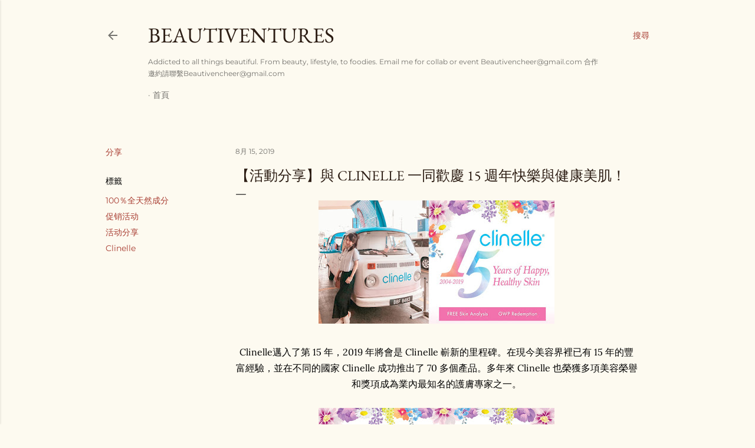

--- FILE ---
content_type: text/html; charset=UTF-8
request_url: http://www.beautivencheer.com/2019/08/clinelle-promotion.html
body_size: 44884
content:
<!DOCTYPE html>
<html dir='ltr' lang='zh-TW'>
<head>
<meta content='width=device-width, initial-scale=1' name='viewport'/>
<title>&#12304;活動分享&#12305;與 Clinelle 一同歡慶 15 週年快樂與健康美肌&#65281;</title>
<meta content='text/html; charset=UTF-8' http-equiv='Content-Type'/>
<!-- Chrome, Firefox OS and Opera -->
<meta content='#fdfaf0' name='theme-color'/>
<!-- Windows Phone -->
<meta content='#fdfaf0' name='msapplication-navbutton-color'/>
<meta content='blogger' name='generator'/>
<link href='http://www.beautivencheer.com/favicon.ico' rel='icon' type='image/x-icon'/>
<link href='http://www.beautivencheer.com/2019/08/clinelle-promotion.html' rel='canonical'/>
<link rel="alternate" type="application/atom+xml" title="Beautiventures - Atom" href="http://www.beautivencheer.com/feeds/posts/default" />
<link rel="alternate" type="application/rss+xml" title="Beautiventures - RSS" href="http://www.beautivencheer.com/feeds/posts/default?alt=rss" />
<link rel="service.post" type="application/atom+xml" title="Beautiventures - Atom" href="https://www.blogger.com/feeds/9019390722345924834/posts/default" />

<link rel="alternate" type="application/atom+xml" title="Beautiventures - Atom" href="http://www.beautivencheer.com/feeds/8156733861085498282/comments/default" />
<!--Can't find substitution for tag [blog.ieCssRetrofitLinks]-->
<link href='https://blogger.googleusercontent.com/img/b/R29vZ2xl/AVvXsEhePZJbKEkHJYzfKPZPOLQ87yzPlszZC_ImNhzEad1HjQIJsvdr6_R-B8m5YCWVqrZS2Sc_3PkbulCjl2SErx5te0AqyXIm1vZT9MOCQudtnU8C2XPY7ne0tRiG5uLioNjPuCCHfq1yqEU/s400/Clinelle+15th+anniversary+OG.jpg' rel='image_src'/>
<meta content='http://www.beautivencheer.com/2019/08/clinelle-promotion.html' property='og:url'/>
<meta content='【活動分享】與 Clinelle 一同歡慶 15 週年快樂與健康美肌！' property='og:title'/>
<meta content='A blog review all kind of products. Beauty · Fashion · Lifestyle · Food · Travel · Party · Pets · Photography · Vegetarian · Handcraft · Art' property='og:description'/>
<meta content='https://blogger.googleusercontent.com/img/b/R29vZ2xl/AVvXsEhePZJbKEkHJYzfKPZPOLQ87yzPlszZC_ImNhzEad1HjQIJsvdr6_R-B8m5YCWVqrZS2Sc_3PkbulCjl2SErx5te0AqyXIm1vZT9MOCQudtnU8C2XPY7ne0tRiG5uLioNjPuCCHfq1yqEU/w1200-h630-p-k-no-nu/Clinelle+15th+anniversary+OG.jpg' property='og:image'/>
<style type='text/css'>@font-face{font-family:'EB Garamond';font-style:normal;font-weight:400;font-display:swap;src:url(//fonts.gstatic.com/s/ebgaramond/v32/SlGDmQSNjdsmc35JDF1K5E55YMjF_7DPuGi-6_RkBI96.ttf)format('truetype');}@font-face{font-family:'Lora';font-style:normal;font-weight:400;font-display:swap;src:url(//fonts.gstatic.com/s/lora/v37/0QI6MX1D_JOuGQbT0gvTJPa787weuxJBkqg.ttf)format('truetype');}@font-face{font-family:'Montserrat';font-style:normal;font-weight:400;font-display:swap;src:url(//fonts.gstatic.com/s/montserrat/v31/JTUHjIg1_i6t8kCHKm4532VJOt5-QNFgpCtr6Hw5aX8.ttf)format('truetype');}@font-face{font-family:'Montserrat';font-style:normal;font-weight:700;font-display:swap;src:url(//fonts.gstatic.com/s/montserrat/v31/JTUHjIg1_i6t8kCHKm4532VJOt5-QNFgpCuM73w5aX8.ttf)format('truetype');}</style>
<style id='page-skin-1' type='text/css'><!--
/*! normalize.css v3.0.1 | MIT License | git.io/normalize */html{font-family:sans-serif;-ms-text-size-adjust:100%;-webkit-text-size-adjust:100%}body{margin:0}article,aside,details,figcaption,figure,footer,header,hgroup,main,nav,section,summary{display:block}audio,canvas,progress,video{display:inline-block;vertical-align:baseline}audio:not([controls]){display:none;height:0}[hidden],template{display:none}a{background:transparent}a:active,a:hover{outline:0}abbr[title]{border-bottom:1px dotted}b,strong{font-weight:bold}dfn{font-style:italic}h1{font-size:2em;margin:.67em 0}mark{background:#ff0;color:#000}small{font-size:80%}sub,sup{font-size:75%;line-height:0;position:relative;vertical-align:baseline}sup{top:-0.5em}sub{bottom:-0.25em}img{border:0}svg:not(:root){overflow:hidden}figure{margin:1em 40px}hr{-moz-box-sizing:content-box;box-sizing:content-box;height:0}pre{overflow:auto}code,kbd,pre,samp{font-family:monospace,monospace;font-size:1em}button,input,optgroup,select,textarea{color:inherit;font:inherit;margin:0}button{overflow:visible}button,select{text-transform:none}button,html input[type="button"],input[type="reset"],input[type="submit"]{-webkit-appearance:button;cursor:pointer}button[disabled],html input[disabled]{cursor:default}button::-moz-focus-inner,input::-moz-focus-inner{border:0;padding:0}input{line-height:normal}input[type="checkbox"],input[type="radio"]{box-sizing:border-box;padding:0}input[type="number"]::-webkit-inner-spin-button,input[type="number"]::-webkit-outer-spin-button{height:auto}input[type="search"]{-webkit-appearance:textfield;-moz-box-sizing:content-box;-webkit-box-sizing:content-box;box-sizing:content-box}input[type="search"]::-webkit-search-cancel-button,input[type="search"]::-webkit-search-decoration{-webkit-appearance:none}fieldset{border:1px solid #c0c0c0;margin:0 2px;padding:.35em .625em .75em}legend{border:0;padding:0}textarea{overflow:auto}optgroup{font-weight:bold}table{border-collapse:collapse;border-spacing:0}td,th{padding:0}
/*!************************************************
* Blogger Template Style
* Name: Soho
**************************************************/
body{
overflow-wrap:break-word;
word-break:break-word;
word-wrap:break-word
}
.hidden{
display:none
}
.invisible{
visibility:hidden
}
.container::after,.float-container::after{
clear:both;
content:"";
display:table
}
.clearboth{
clear:both
}
#comments .comment .comment-actions,.subscribe-popup .FollowByEmail .follow-by-email-submit{
background:0 0;
border:0;
box-shadow:none;
color:#a93e33;
cursor:pointer;
font-size:14px;
font-weight:700;
outline:0;
text-decoration:none;
text-transform:uppercase;
width:auto
}
.dim-overlay{
background-color:rgba(0,0,0,.54);
height:100vh;
left:0;
position:fixed;
top:0;
width:100%
}
#sharing-dim-overlay{
background-color:transparent
}
input::-ms-clear{
display:none
}
.blogger-logo,.svg-icon-24.blogger-logo{
fill:#ff9800;
opacity:1
}
.loading-spinner-large{
-webkit-animation:mspin-rotate 1.568s infinite linear;
animation:mspin-rotate 1.568s infinite linear;
height:48px;
overflow:hidden;
position:absolute;
width:48px;
z-index:200
}
.loading-spinner-large>div{
-webkit-animation:mspin-revrot 5332ms infinite steps(4);
animation:mspin-revrot 5332ms infinite steps(4)
}
.loading-spinner-large>div>div{
-webkit-animation:mspin-singlecolor-large-film 1333ms infinite steps(81);
animation:mspin-singlecolor-large-film 1333ms infinite steps(81);
background-size:100%;
height:48px;
width:3888px
}
.mspin-black-large>div>div,.mspin-grey_54-large>div>div{
background-image:url(https://www.blogblog.com/indie/mspin_black_large.svg)
}
.mspin-white-large>div>div{
background-image:url(https://www.blogblog.com/indie/mspin_white_large.svg)
}
.mspin-grey_54-large{
opacity:.54
}
@-webkit-keyframes mspin-singlecolor-large-film{
from{
-webkit-transform:translateX(0);
transform:translateX(0)
}
to{
-webkit-transform:translateX(-3888px);
transform:translateX(-3888px)
}
}
@keyframes mspin-singlecolor-large-film{
from{
-webkit-transform:translateX(0);
transform:translateX(0)
}
to{
-webkit-transform:translateX(-3888px);
transform:translateX(-3888px)
}
}
@-webkit-keyframes mspin-rotate{
from{
-webkit-transform:rotate(0);
transform:rotate(0)
}
to{
-webkit-transform:rotate(360deg);
transform:rotate(360deg)
}
}
@keyframes mspin-rotate{
from{
-webkit-transform:rotate(0);
transform:rotate(0)
}
to{
-webkit-transform:rotate(360deg);
transform:rotate(360deg)
}
}
@-webkit-keyframes mspin-revrot{
from{
-webkit-transform:rotate(0);
transform:rotate(0)
}
to{
-webkit-transform:rotate(-360deg);
transform:rotate(-360deg)
}
}
@keyframes mspin-revrot{
from{
-webkit-transform:rotate(0);
transform:rotate(0)
}
to{
-webkit-transform:rotate(-360deg);
transform:rotate(-360deg)
}
}
.skip-navigation{
background-color:#fff;
box-sizing:border-box;
color:#000;
display:block;
height:0;
left:0;
line-height:50px;
overflow:hidden;
padding-top:0;
position:fixed;
text-align:center;
top:0;
-webkit-transition:box-shadow .3s,height .3s,padding-top .3s;
transition:box-shadow .3s,height .3s,padding-top .3s;
width:100%;
z-index:900
}
.skip-navigation:focus{
box-shadow:0 4px 5px 0 rgba(0,0,0,.14),0 1px 10px 0 rgba(0,0,0,.12),0 2px 4px -1px rgba(0,0,0,.2);
height:50px
}
#main{
outline:0
}
.main-heading{
position:absolute;
clip:rect(1px,1px,1px,1px);
padding:0;
border:0;
height:1px;
width:1px;
overflow:hidden
}
.Attribution{
margin-top:1em;
text-align:center
}
.Attribution .blogger img,.Attribution .blogger svg{
vertical-align:bottom
}
.Attribution .blogger img{
margin-right:.5em
}
.Attribution div{
line-height:24px;
margin-top:.5em
}
.Attribution .copyright,.Attribution .image-attribution{
font-size:.7em;
margin-top:1.5em
}
.BLOG_mobile_video_class{
display:none
}
.bg-photo{
background-attachment:scroll!important
}
body .CSS_LIGHTBOX{
z-index:900
}
.extendable .show-less,.extendable .show-more{
border-color:#a93e33;
color:#a93e33;
margin-top:8px
}
.extendable .show-less.hidden,.extendable .show-more.hidden{
display:none
}
.inline-ad{
display:none;
max-width:100%;
overflow:hidden
}
.adsbygoogle{
display:block
}
#cookieChoiceInfo{
bottom:0;
top:auto
}
iframe.b-hbp-video{
border:0
}
.post-body img{
max-width:100%
}
.post-body iframe{
max-width:100%
}
.post-body a[imageanchor="1"]{
display:inline-block
}
.byline{
margin-right:1em
}
.byline:last-child{
margin-right:0
}
.link-copied-dialog{
max-width:520px;
outline:0
}
.link-copied-dialog .modal-dialog-buttons{
margin-top:8px
}
.link-copied-dialog .goog-buttonset-default{
background:0 0;
border:0
}
.link-copied-dialog .goog-buttonset-default:focus{
outline:0
}
.paging-control-container{
margin-bottom:16px
}
.paging-control-container .paging-control{
display:inline-block
}
.paging-control-container .comment-range-text::after,.paging-control-container .paging-control{
color:#a93e33
}
.paging-control-container .comment-range-text,.paging-control-container .paging-control{
margin-right:8px
}
.paging-control-container .comment-range-text::after,.paging-control-container .paging-control::after{
content:"\b7";
cursor:default;
padding-left:8px;
pointer-events:none
}
.paging-control-container .comment-range-text:last-child::after,.paging-control-container .paging-control:last-child::after{
content:none
}
.byline.reactions iframe{
height:20px
}
.b-notification{
color:#000;
background-color:#fff;
border-bottom:solid 1px #000;
box-sizing:border-box;
padding:16px 32px;
text-align:center
}
.b-notification.visible{
-webkit-transition:margin-top .3s cubic-bezier(.4,0,.2,1);
transition:margin-top .3s cubic-bezier(.4,0,.2,1)
}
.b-notification.invisible{
position:absolute
}
.b-notification-close{
position:absolute;
right:8px;
top:8px
}
.no-posts-message{
line-height:40px;
text-align:center
}
@media screen and (max-width:1162px){
body.item-view .post-body a[imageanchor="1"][style*="float: left;"],body.item-view .post-body a[imageanchor="1"][style*="float: right;"]{
float:none!important;
clear:none!important
}
body.item-view .post-body a[imageanchor="1"] img{
display:block;
height:auto;
margin:0 auto
}
body.item-view .post-body>.separator:first-child>a[imageanchor="1"]:first-child{
margin-top:20px
}
.post-body a[imageanchor]{
display:block
}
body.item-view .post-body a[imageanchor="1"]{
margin-left:0!important;
margin-right:0!important
}
body.item-view .post-body a[imageanchor="1"]+a[imageanchor="1"]{
margin-top:16px
}
}
.item-control{
display:none
}
#comments{
border-top:1px dashed rgba(0,0,0,.54);
margin-top:20px;
padding:20px
}
#comments .comment-thread ol{
margin:0;
padding-left:0;
padding-left:0
}
#comments .comment .comment-replybox-single,#comments .comment-thread .comment-replies{
margin-left:60px
}
#comments .comment-thread .thread-count{
display:none
}
#comments .comment{
list-style-type:none;
padding:0 0 30px;
position:relative
}
#comments .comment .comment{
padding-bottom:8px
}
.comment .avatar-image-container{
position:absolute
}
.comment .avatar-image-container img{
border-radius:50%
}
.avatar-image-container svg,.comment .avatar-image-container .avatar-icon{
border-radius:50%;
border:solid 1px #000000;
box-sizing:border-box;
fill:#000000;
height:35px;
margin:0;
padding:7px;
width:35px
}
.comment .comment-block{
margin-top:10px;
margin-left:60px;
padding-bottom:0
}
#comments .comment-author-header-wrapper{
margin-left:40px
}
#comments .comment .thread-expanded .comment-block{
padding-bottom:20px
}
#comments .comment .comment-header .user,#comments .comment .comment-header .user a{
color:#000000;
font-style:normal;
font-weight:700
}
#comments .comment .comment-actions{
bottom:0;
margin-bottom:15px;
position:absolute
}
#comments .comment .comment-actions>*{
margin-right:8px
}
#comments .comment .comment-header .datetime{
bottom:0;
color:rgba(0, 0, 0, 0.54);
display:inline-block;
font-size:13px;
font-style:italic;
margin-left:8px
}
#comments .comment .comment-footer .comment-timestamp a,#comments .comment .comment-header .datetime a{
color:rgba(0, 0, 0, 0.54)
}
#comments .comment .comment-content,.comment .comment-body{
margin-top:12px;
word-break:break-word
}
.comment-body{
margin-bottom:12px
}
#comments.embed[data-num-comments="0"]{
border:0;
margin-top:0;
padding-top:0
}
#comments.embed[data-num-comments="0"] #comment-post-message,#comments.embed[data-num-comments="0"] div.comment-form>p,#comments.embed[data-num-comments="0"] p.comment-footer{
display:none
}
#comment-editor-src{
display:none
}
.comments .comments-content .loadmore.loaded{
max-height:0;
opacity:0;
overflow:hidden
}
.extendable .remaining-items{
height:0;
overflow:hidden;
-webkit-transition:height .3s cubic-bezier(.4,0,.2,1);
transition:height .3s cubic-bezier(.4,0,.2,1)
}
.extendable .remaining-items.expanded{
height:auto
}
.svg-icon-24,.svg-icon-24-button{
cursor:pointer;
height:24px;
width:24px;
min-width:24px
}
.touch-icon{
margin:-12px;
padding:12px
}
.touch-icon:active,.touch-icon:focus{
background-color:rgba(153,153,153,.4);
border-radius:50%
}
svg:not(:root).touch-icon{
overflow:visible
}
html[dir=rtl] .rtl-reversible-icon{
-webkit-transform:scaleX(-1);
-ms-transform:scaleX(-1);
transform:scaleX(-1)
}
.svg-icon-24-button,.touch-icon-button{
background:0 0;
border:0;
margin:0;
outline:0;
padding:0
}
.touch-icon-button .touch-icon:active,.touch-icon-button .touch-icon:focus{
background-color:transparent
}
.touch-icon-button:active .touch-icon,.touch-icon-button:focus .touch-icon{
background-color:rgba(153,153,153,.4);
border-radius:50%
}
.Profile .default-avatar-wrapper .avatar-icon{
border-radius:50%;
border:solid 1px #000000;
box-sizing:border-box;
fill:#000000;
margin:0
}
.Profile .individual .default-avatar-wrapper .avatar-icon{
padding:25px
}
.Profile .individual .avatar-icon,.Profile .individual .profile-img{
height:120px;
width:120px
}
.Profile .team .default-avatar-wrapper .avatar-icon{
padding:8px
}
.Profile .team .avatar-icon,.Profile .team .default-avatar-wrapper,.Profile .team .profile-img{
height:40px;
width:40px
}
.snippet-container{
margin:0;
position:relative;
overflow:hidden
}
.snippet-fade{
bottom:0;
box-sizing:border-box;
position:absolute;
width:96px
}
.snippet-fade{
right:0
}
.snippet-fade:after{
content:"\2026"
}
.snippet-fade:after{
float:right
}
.centered-top-container.sticky{
left:0;
position:fixed;
right:0;
top:0;
width:auto;
z-index:50;
-webkit-transition-property:opacity,-webkit-transform;
transition-property:opacity,-webkit-transform;
transition-property:transform,opacity;
transition-property:transform,opacity,-webkit-transform;
-webkit-transition-duration:.2s;
transition-duration:.2s;
-webkit-transition-timing-function:cubic-bezier(.4,0,.2,1);
transition-timing-function:cubic-bezier(.4,0,.2,1)
}
.centered-top-placeholder{
display:none
}
.collapsed-header .centered-top-placeholder{
display:block
}
.centered-top-container .Header .replaced h1,.centered-top-placeholder .Header .replaced h1{
display:none
}
.centered-top-container.sticky .Header .replaced h1{
display:block
}
.centered-top-container.sticky .Header .header-widget{
background:0 0
}
.centered-top-container.sticky .Header .header-image-wrapper{
display:none
}
.centered-top-container img,.centered-top-placeholder img{
max-width:100%
}
.collapsible{
-webkit-transition:height .3s cubic-bezier(.4,0,.2,1);
transition:height .3s cubic-bezier(.4,0,.2,1)
}
.collapsible,.collapsible>summary{
display:block;
overflow:hidden
}
.collapsible>:not(summary){
display:none
}
.collapsible[open]>:not(summary){
display:block
}
.collapsible:focus,.collapsible>summary:focus{
outline:0
}
.collapsible>summary{
cursor:pointer;
display:block;
padding:0
}
.collapsible:focus>summary,.collapsible>summary:focus{
background-color:transparent
}
.collapsible>summary::-webkit-details-marker{
display:none
}
.collapsible-title{
-webkit-box-align:center;
-webkit-align-items:center;
-ms-flex-align:center;
align-items:center;
display:-webkit-box;
display:-webkit-flex;
display:-ms-flexbox;
display:flex
}
.collapsible-title .title{
-webkit-box-flex:1;
-webkit-flex:1 1 auto;
-ms-flex:1 1 auto;
flex:1 1 auto;
-webkit-box-ordinal-group:1;
-webkit-order:0;
-ms-flex-order:0;
order:0;
overflow:hidden;
text-overflow:ellipsis;
white-space:nowrap
}
.collapsible-title .chevron-down,.collapsible[open] .collapsible-title .chevron-up{
display:block
}
.collapsible-title .chevron-up,.collapsible[open] .collapsible-title .chevron-down{
display:none
}
.flat-button{
cursor:pointer;
display:inline-block;
font-weight:700;
text-transform:uppercase;
border-radius:2px;
padding:8px;
margin:-8px
}
.flat-icon-button{
background:0 0;
border:0;
margin:0;
outline:0;
padding:0;
margin:-12px;
padding:12px;
cursor:pointer;
box-sizing:content-box;
display:inline-block;
line-height:0
}
.flat-icon-button,.flat-icon-button .splash-wrapper{
border-radius:50%
}
.flat-icon-button .splash.animate{
-webkit-animation-duration:.3s;
animation-duration:.3s
}
.overflowable-container{
max-height:28px;
overflow:hidden;
position:relative
}
.overflow-button{
cursor:pointer
}
#overflowable-dim-overlay{
background:0 0
}
.overflow-popup{
box-shadow:0 2px 2px 0 rgba(0,0,0,.14),0 3px 1px -2px rgba(0,0,0,.2),0 1px 5px 0 rgba(0,0,0,.12);
background-color:#fdfaf0;
left:0;
max-width:calc(100% - 32px);
position:absolute;
top:0;
visibility:hidden;
z-index:101
}
.overflow-popup ul{
list-style:none
}
.overflow-popup .tabs li,.overflow-popup li{
display:block;
height:auto
}
.overflow-popup .tabs li{
padding-left:0;
padding-right:0
}
.overflow-button.hidden,.overflow-popup .tabs li.hidden,.overflow-popup li.hidden{
display:none
}
.search{
display:-webkit-box;
display:-webkit-flex;
display:-ms-flexbox;
display:flex;
line-height:24px;
width:24px
}
.search.focused{
width:100%
}
.search.focused .section{
width:100%
}
.search form{
z-index:101
}
.search h3{
display:none
}
.search form{
display:-webkit-box;
display:-webkit-flex;
display:-ms-flexbox;
display:flex;
-webkit-box-flex:1;
-webkit-flex:1 0 0;
-ms-flex:1 0 0px;
flex:1 0 0;
border-bottom:solid 1px transparent;
padding-bottom:8px
}
.search form>*{
display:none
}
.search.focused form>*{
display:block
}
.search .search-input label{
display:none
}
.centered-top-placeholder.cloned .search form{
z-index:30
}
.search.focused form{
border-color:rgba(0, 0, 0, 0.54);
position:relative;
width:auto
}
.collapsed-header .centered-top-container .search.focused form{
border-bottom-color:transparent
}
.search-expand{
-webkit-box-flex:0;
-webkit-flex:0 0 auto;
-ms-flex:0 0 auto;
flex:0 0 auto
}
.search-expand-text{
display:none
}
.search-close{
display:inline;
vertical-align:middle
}
.search-input{
-webkit-box-flex:1;
-webkit-flex:1 0 1px;
-ms-flex:1 0 1px;
flex:1 0 1px
}
.search-input input{
background:0 0;
border:0;
box-sizing:border-box;
color:rgba(0, 0, 0, 0.54);
display:inline-block;
outline:0;
width:calc(100% - 48px)
}
.search-input input.no-cursor{
color:transparent;
text-shadow:0 0 0 rgba(0, 0, 0, 0.54)
}
.collapsed-header .centered-top-container .search-action,.collapsed-header .centered-top-container .search-input input{
color:rgba(0, 0, 0, 0.54)
}
.collapsed-header .centered-top-container .search-input input.no-cursor{
color:transparent;
text-shadow:0 0 0 rgba(0, 0, 0, 0.54)
}
.collapsed-header .centered-top-container .search-input input.no-cursor:focus,.search-input input.no-cursor:focus{
outline:0
}
.search-focused>*{
visibility:hidden
}
.search-focused .search,.search-focused .search-icon{
visibility:visible
}
.search.focused .search-action{
display:block
}
.search.focused .search-action:disabled{
opacity:.3
}
.widget.Sharing .sharing-button{
display:none
}
.widget.Sharing .sharing-buttons li{
padding:0
}
.widget.Sharing .sharing-buttons li span{
display:none
}
.post-share-buttons{
position:relative
}
.centered-bottom .share-buttons .svg-icon-24,.share-buttons .svg-icon-24{
fill:#000000
}
.sharing-open.touch-icon-button:active .touch-icon,.sharing-open.touch-icon-button:focus .touch-icon{
background-color:transparent
}
.share-buttons{
background-color:#fdfaf0;
border-radius:2px;
box-shadow:0 2px 2px 0 rgba(0,0,0,.14),0 3px 1px -2px rgba(0,0,0,.2),0 1px 5px 0 rgba(0,0,0,.12);
color:#000000;
list-style:none;
margin:0;
padding:8px 0;
position:absolute;
top:-11px;
min-width:200px;
z-index:101
}
.share-buttons.hidden{
display:none
}
.sharing-button{
background:0 0;
border:0;
margin:0;
outline:0;
padding:0;
cursor:pointer
}
.share-buttons li{
margin:0;
height:48px
}
.share-buttons li:last-child{
margin-bottom:0
}
.share-buttons li .sharing-platform-button{
box-sizing:border-box;
cursor:pointer;
display:block;
height:100%;
margin-bottom:0;
padding:0 16px;
position:relative;
width:100%
}
.share-buttons li .sharing-platform-button:focus,.share-buttons li .sharing-platform-button:hover{
background-color:rgba(128,128,128,.1);
outline:0
}
.share-buttons li svg[class*=" sharing-"],.share-buttons li svg[class^=sharing-]{
position:absolute;
top:10px
}
.share-buttons li span.sharing-platform-button{
position:relative;
top:0
}
.share-buttons li .platform-sharing-text{
display:block;
font-size:16px;
line-height:48px;
white-space:nowrap
}
.share-buttons li .platform-sharing-text{
margin-left:56px
}
.sidebar-container{
background-color:#f7f7f7;
max-width:284px;
overflow-y:auto;
-webkit-transition-property:-webkit-transform;
transition-property:-webkit-transform;
transition-property:transform;
transition-property:transform,-webkit-transform;
-webkit-transition-duration:.3s;
transition-duration:.3s;
-webkit-transition-timing-function:cubic-bezier(0,0,.2,1);
transition-timing-function:cubic-bezier(0,0,.2,1);
width:284px;
z-index:101;
-webkit-overflow-scrolling:touch
}
.sidebar-container .navigation{
line-height:0;
padding:16px
}
.sidebar-container .sidebar-back{
cursor:pointer
}
.sidebar-container .widget{
background:0 0;
margin:0 16px;
padding:16px 0
}
.sidebar-container .widget .title{
color:rgba(0, 0, 0, 0.54);
margin:0
}
.sidebar-container .widget ul{
list-style:none;
margin:0;
padding:0
}
.sidebar-container .widget ul ul{
margin-left:1em
}
.sidebar-container .widget li{
font-size:16px;
line-height:normal
}
.sidebar-container .widget+.widget{
border-top:1px dashed rgba(0, 0, 0, 0.54)
}
.BlogArchive li{
margin:16px 0
}
.BlogArchive li:last-child{
margin-bottom:0
}
.Label li a{
display:inline-block
}
.BlogArchive .post-count,.Label .label-count{
float:right;
margin-left:.25em
}
.BlogArchive .post-count::before,.Label .label-count::before{
content:"("
}
.BlogArchive .post-count::after,.Label .label-count::after{
content:")"
}
.widget.Translate .skiptranslate>div{
display:block!important
}
.widget.Profile .profile-link{
display:-webkit-box;
display:-webkit-flex;
display:-ms-flexbox;
display:flex
}
.widget.Profile .team-member .default-avatar-wrapper,.widget.Profile .team-member .profile-img{
-webkit-box-flex:0;
-webkit-flex:0 0 auto;
-ms-flex:0 0 auto;
flex:0 0 auto;
margin-right:1em
}
.widget.Profile .individual .profile-link{
-webkit-box-orient:vertical;
-webkit-box-direction:normal;
-webkit-flex-direction:column;
-ms-flex-direction:column;
flex-direction:column
}
.widget.Profile .team .profile-link .profile-name{
-webkit-align-self:center;
-ms-flex-item-align:center;
align-self:center;
display:block;
-webkit-box-flex:1;
-webkit-flex:1 1 auto;
-ms-flex:1 1 auto;
flex:1 1 auto
}
.dim-overlay{
background-color:rgba(0,0,0,.54);
z-index:100
}
body.sidebar-visible{
overflow-y:hidden
}
@media screen and (max-width:1439px){
.sidebar-container{
bottom:0;
position:fixed;
top:0;
left:0;
right:auto
}
.sidebar-container.sidebar-invisible{
-webkit-transition-timing-function:cubic-bezier(.4,0,.6,1);
transition-timing-function:cubic-bezier(.4,0,.6,1)
}
html[dir=ltr] .sidebar-container.sidebar-invisible{
-webkit-transform:translateX(-284px);
-ms-transform:translateX(-284px);
transform:translateX(-284px)
}
html[dir=rtl] .sidebar-container.sidebar-invisible{
-webkit-transform:translateX(284px);
-ms-transform:translateX(284px);
transform:translateX(284px)
}
}
@media screen and (min-width:1440px){
.sidebar-container{
position:absolute;
top:0;
left:0;
right:auto
}
.sidebar-container .navigation{
display:none
}
}
.dialog{
box-shadow:0 2px 2px 0 rgba(0,0,0,.14),0 3px 1px -2px rgba(0,0,0,.2),0 1px 5px 0 rgba(0,0,0,.12);
background:#fdfaf0;
box-sizing:border-box;
color:#000000;
padding:30px;
position:fixed;
text-align:center;
width:calc(100% - 24px);
z-index:101
}
.dialog input[type=email],.dialog input[type=text]{
background-color:transparent;
border:0;
border-bottom:solid 1px rgba(0,0,0,.12);
color:#000000;
display:block;
font-family:EB Garamond, serif;
font-size:16px;
line-height:24px;
margin:auto;
padding-bottom:7px;
outline:0;
text-align:center;
width:100%
}
.dialog input[type=email]::-webkit-input-placeholder,.dialog input[type=text]::-webkit-input-placeholder{
color:#000000
}
.dialog input[type=email]::-moz-placeholder,.dialog input[type=text]::-moz-placeholder{
color:#000000
}
.dialog input[type=email]:-ms-input-placeholder,.dialog input[type=text]:-ms-input-placeholder{
color:#000000
}
.dialog input[type=email]::-ms-input-placeholder,.dialog input[type=text]::-ms-input-placeholder{
color:#000000
}
.dialog input[type=email]::placeholder,.dialog input[type=text]::placeholder{
color:#000000
}
.dialog input[type=email]:focus,.dialog input[type=text]:focus{
border-bottom:solid 2px #a93e33;
padding-bottom:6px
}
.dialog input.no-cursor{
color:transparent;
text-shadow:0 0 0 #000000
}
.dialog input.no-cursor:focus{
outline:0
}
.dialog input.no-cursor:focus{
outline:0
}
.dialog input[type=submit]{
font-family:EB Garamond, serif
}
.dialog .goog-buttonset-default{
color:#a93e33
}
.subscribe-popup{
max-width:364px
}
.subscribe-popup h3{
color:#2c1d14;
font-size:1.8em;
margin-top:0
}
.subscribe-popup .FollowByEmail h3{
display:none
}
.subscribe-popup .FollowByEmail .follow-by-email-submit{
color:#a93e33;
display:inline-block;
margin:0 auto;
margin-top:24px;
width:auto;
white-space:normal
}
.subscribe-popup .FollowByEmail .follow-by-email-submit:disabled{
cursor:default;
opacity:.3
}
@media (max-width:800px){
.blog-name div.widget.Subscribe{
margin-bottom:16px
}
body.item-view .blog-name div.widget.Subscribe{
margin:8px auto 16px auto;
width:100%
}
}
body#layout .bg-photo,body#layout .bg-photo-overlay{
display:none
}
body#layout .page_body{
padding:0;
position:relative;
top:0
}
body#layout .page{
display:inline-block;
left:inherit;
position:relative;
vertical-align:top;
width:540px
}
body#layout .centered{
max-width:954px
}
body#layout .navigation{
display:none
}
body#layout .sidebar-container{
display:inline-block;
width:40%
}
body#layout .hamburger-menu,body#layout .search{
display:none
}
body{
background-color:#fdfaf0;
color:#000000;
font:normal 400 20px EB Garamond, serif;
height:100%;
margin:0;
min-height:100vh
}
h1,h2,h3,h4,h5,h6{
font-weight:400
}
a{
color:#a93e33;
text-decoration:none
}
.dim-overlay{
z-index:100
}
body.sidebar-visible .page_body{
overflow-y:scroll
}
.widget .title{
color:rgba(0, 0, 0, 0.54);
font:normal 400 12px Montserrat, sans-serif
}
.extendable .show-less,.extendable .show-more{
color:#a93e33;
font:normal 400 12px Montserrat, sans-serif;
margin:12px -8px 0 -8px;
text-transform:uppercase
}
.footer .widget,.main .widget{
margin:50px 0
}
.main .widget .title{
text-transform:uppercase
}
.inline-ad{
display:block;
margin-top:50px
}
.adsbygoogle{
text-align:center
}
.page_body{
display:-webkit-box;
display:-webkit-flex;
display:-ms-flexbox;
display:flex;
-webkit-box-orient:vertical;
-webkit-box-direction:normal;
-webkit-flex-direction:column;
-ms-flex-direction:column;
flex-direction:column;
min-height:100vh;
position:relative;
z-index:20
}
.page_body>*{
-webkit-box-flex:0;
-webkit-flex:0 0 auto;
-ms-flex:0 0 auto;
flex:0 0 auto
}
.page_body>#footer{
margin-top:auto
}
.centered-bottom,.centered-top{
margin:0 32px;
max-width:100%
}
.centered-top{
padding-bottom:12px;
padding-top:12px
}
.sticky .centered-top{
padding-bottom:0;
padding-top:0
}
.centered-top-container,.centered-top-placeholder{
background:#fdfaf0
}
.centered-top{
display:-webkit-box;
display:-webkit-flex;
display:-ms-flexbox;
display:flex;
-webkit-flex-wrap:wrap;
-ms-flex-wrap:wrap;
flex-wrap:wrap;
-webkit-box-pack:justify;
-webkit-justify-content:space-between;
-ms-flex-pack:justify;
justify-content:space-between;
position:relative
}
.sticky .centered-top{
-webkit-flex-wrap:nowrap;
-ms-flex-wrap:nowrap;
flex-wrap:nowrap
}
.centered-top-container .svg-icon-24,.centered-top-placeholder .svg-icon-24{
fill:rgba(0, 0, 0, 0.54)
}
.back-button-container,.hamburger-menu-container{
-webkit-box-flex:0;
-webkit-flex:0 0 auto;
-ms-flex:0 0 auto;
flex:0 0 auto;
height:48px;
-webkit-box-ordinal-group:2;
-webkit-order:1;
-ms-flex-order:1;
order:1
}
.sticky .back-button-container,.sticky .hamburger-menu-container{
-webkit-box-ordinal-group:2;
-webkit-order:1;
-ms-flex-order:1;
order:1
}
.back-button,.hamburger-menu,.search-expand-icon{
cursor:pointer;
margin-top:0
}
.search{
-webkit-box-align:start;
-webkit-align-items:flex-start;
-ms-flex-align:start;
align-items:flex-start;
-webkit-box-flex:0;
-webkit-flex:0 0 auto;
-ms-flex:0 0 auto;
flex:0 0 auto;
height:48px;
margin-left:24px;
-webkit-box-ordinal-group:4;
-webkit-order:3;
-ms-flex-order:3;
order:3
}
.search,.search.focused{
width:auto
}
.search.focused{
position:static
}
.sticky .search{
display:none;
-webkit-box-ordinal-group:5;
-webkit-order:4;
-ms-flex-order:4;
order:4
}
.search .section{
right:0;
margin-top:12px;
position:absolute;
top:12px;
width:0
}
.sticky .search .section{
top:0
}
.search-expand{
background:0 0;
border:0;
margin:0;
outline:0;
padding:0;
color:#a93e33;
cursor:pointer;
-webkit-box-flex:0;
-webkit-flex:0 0 auto;
-ms-flex:0 0 auto;
flex:0 0 auto;
font:normal 400 12px Montserrat, sans-serif;
text-transform:uppercase;
word-break:normal
}
.search.focused .search-expand{
visibility:hidden
}
.search .dim-overlay{
background:0 0
}
.search.focused .section{
max-width:400px
}
.search.focused form{
border-color:rgba(0, 0, 0, 0.54);
height:24px
}
.search.focused .search-input{
display:-webkit-box;
display:-webkit-flex;
display:-ms-flexbox;
display:flex;
-webkit-box-flex:1;
-webkit-flex:1 1 auto;
-ms-flex:1 1 auto;
flex:1 1 auto
}
.search-input input{
-webkit-box-flex:1;
-webkit-flex:1 1 auto;
-ms-flex:1 1 auto;
flex:1 1 auto;
font:normal 400 16px Montserrat, sans-serif
}
.search input[type=submit]{
display:none
}
.subscribe-section-container{
-webkit-box-flex:1;
-webkit-flex:1 0 auto;
-ms-flex:1 0 auto;
flex:1 0 auto;
margin-left:24px;
-webkit-box-ordinal-group:3;
-webkit-order:2;
-ms-flex-order:2;
order:2;
text-align:right
}
.sticky .subscribe-section-container{
-webkit-box-flex:0;
-webkit-flex:0 0 auto;
-ms-flex:0 0 auto;
flex:0 0 auto;
-webkit-box-ordinal-group:4;
-webkit-order:3;
-ms-flex-order:3;
order:3
}
.subscribe-button{
background:0 0;
border:0;
margin:0;
outline:0;
padding:0;
color:#a93e33;
cursor:pointer;
display:inline-block;
font:normal 400 12px Montserrat, sans-serif;
line-height:48px;
margin:0;
text-transform:uppercase;
word-break:normal
}
.subscribe-popup h3{
color:rgba(0, 0, 0, 0.54);
font:normal 400 12px Montserrat, sans-serif;
margin-bottom:24px;
text-transform:uppercase
}
.subscribe-popup div.widget.FollowByEmail .follow-by-email-address{
color:#000000;
font:normal 400 12px Montserrat, sans-serif
}
.subscribe-popup div.widget.FollowByEmail .follow-by-email-submit{
color:#a93e33;
font:normal 400 12px Montserrat, sans-serif;
margin-top:24px;
text-transform:uppercase
}
.blog-name{
-webkit-box-flex:1;
-webkit-flex:1 1 100%;
-ms-flex:1 1 100%;
flex:1 1 100%;
-webkit-box-ordinal-group:5;
-webkit-order:4;
-ms-flex-order:4;
order:4;
overflow:hidden
}
.sticky .blog-name{
-webkit-box-flex:1;
-webkit-flex:1 1 auto;
-ms-flex:1 1 auto;
flex:1 1 auto;
margin:0 12px;
-webkit-box-ordinal-group:3;
-webkit-order:2;
-ms-flex-order:2;
order:2
}
body.search-view .centered-top.search-focused .blog-name{
display:none
}
.widget.Header h1{
font:normal 400 18px EB Garamond, serif;
margin:0;
text-transform:uppercase
}
.widget.Header h1,.widget.Header h1 a{
color:#2c1d14
}
.widget.Header p{
color:rgba(0, 0, 0, 0.54);
font:normal 400 12px Montserrat, sans-serif;
line-height:1.7
}
.sticky .widget.Header h1{
font-size:16px;
line-height:48px;
overflow:hidden;
overflow-wrap:normal;
text-overflow:ellipsis;
white-space:nowrap;
word-wrap:normal
}
.sticky .widget.Header p{
display:none
}
.sticky{
box-shadow:0 1px 3px rgba(0, 0, 0, 0.1)
}
#page_list_top .widget.PageList{
font:normal 400 14px Montserrat, sans-serif;
line-height:28px
}
#page_list_top .widget.PageList .title{
display:none
}
#page_list_top .widget.PageList .overflowable-contents{
overflow:hidden
}
#page_list_top .widget.PageList .overflowable-contents ul{
list-style:none;
margin:0;
padding:0
}
#page_list_top .widget.PageList .overflow-popup ul{
list-style:none;
margin:0;
padding:0 20px
}
#page_list_top .widget.PageList .overflowable-contents li{
display:inline-block
}
#page_list_top .widget.PageList .overflowable-contents li.hidden{
display:none
}
#page_list_top .widget.PageList .overflowable-contents li:not(:first-child):before{
color:rgba(0, 0, 0, 0.54);
content:"\b7"
}
#page_list_top .widget.PageList .overflow-button a,#page_list_top .widget.PageList .overflow-popup li a,#page_list_top .widget.PageList .overflowable-contents li a{
color:rgba(0, 0, 0, 0.54);
font:normal 400 14px Montserrat, sans-serif;
line-height:28px;
text-transform:uppercase
}
#page_list_top .widget.PageList .overflow-popup li.selected a,#page_list_top .widget.PageList .overflowable-contents li.selected a{
color:rgba(0, 0, 0, 0.54);
font:normal 700 14px Montserrat, sans-serif;
line-height:28px
}
#page_list_top .widget.PageList .overflow-button{
display:inline
}
.sticky #page_list_top{
display:none
}
body.homepage-view .hero-image.has-image{
background:#fdfaf0 url(https://themes.googleusercontent.com/image?id=UhknV9AZTcSf6wlCVEj5ql3QnvqfFURft1cEn1vMnzv6U7HkSviutXfyP7gFNvPutFrW6fcMKxSw) no-repeat scroll top center /* Credit: Gintare Marcel (http://www.offset.com/photos/287216) */;;
background-attachment:scroll;
background-color:#fdfaf0;
background-size:cover;
height:62.5vw;
max-height:75vh;
min-height:200px;
width:100%
}
.post-filter-message{
background-color:#f4d6d3;
color:rgba(0, 0, 0, 0.54);
display:-webkit-box;
display:-webkit-flex;
display:-ms-flexbox;
display:flex;
-webkit-flex-wrap:wrap;
-ms-flex-wrap:wrap;
flex-wrap:wrap;
font:normal 400 12px Montserrat, sans-serif;
-webkit-box-pack:justify;
-webkit-justify-content:space-between;
-ms-flex-pack:justify;
justify-content:space-between;
margin-top:50px;
padding:18px
}
.post-filter-message .message-container{
-webkit-box-flex:1;
-webkit-flex:1 1 auto;
-ms-flex:1 1 auto;
flex:1 1 auto;
min-width:0
}
.post-filter-message .home-link-container{
-webkit-box-flex:0;
-webkit-flex:0 0 auto;
-ms-flex:0 0 auto;
flex:0 0 auto
}
.post-filter-message .search-label,.post-filter-message .search-query{
color:rgba(0, 0, 0, 0.87);
font:normal 700 12px Montserrat, sans-serif;
text-transform:uppercase
}
.post-filter-message .home-link,.post-filter-message .home-link a{
color:#a93e33;
font:normal 700 12px Montserrat, sans-serif;
text-transform:uppercase
}
.widget.FeaturedPost .thumb.hero-thumb{
background-position:center;
background-size:cover;
height:360px
}
.widget.FeaturedPost .featured-post-snippet:before{
content:"\2014"
}
.snippet-container,.snippet-fade{
font:normal 400 14px Lora, serif;
line-height:23.8px
}
.snippet-container{
max-height:166.6px;
overflow:hidden
}
.snippet-fade{
background:-webkit-linear-gradient(left,#fdfaf0 0,#fdfaf0 20%,rgba(253, 250, 240, 0) 100%);
background:linear-gradient(to left,#fdfaf0 0,#fdfaf0 20%,rgba(253, 250, 240, 0) 100%);
color:#000000
}
.post-sidebar{
display:none
}
.widget.Blog .blog-posts .post-outer-container{
width:100%
}
.no-posts{
text-align:center
}
body.feed-view .widget.Blog .blog-posts .post-outer-container,body.item-view .widget.Blog .blog-posts .post-outer{
margin-bottom:50px
}
.widget.Blog .post.no-featured-image,.widget.PopularPosts .post.no-featured-image{
background-color:#f4d6d3;
padding:30px
}
.widget.Blog .post>.post-share-buttons-top{
right:0;
position:absolute;
top:0
}
.widget.Blog .post>.post-share-buttons-bottom{
bottom:0;
right:0;
position:absolute
}
.blog-pager{
text-align:right
}
.blog-pager a{
color:#a93e33;
font:normal 400 12px Montserrat, sans-serif;
text-transform:uppercase
}
.blog-pager .blog-pager-newer-link,.blog-pager .home-link{
display:none
}
.post-title{
font:normal 400 20px EB Garamond, serif;
margin:0;
text-transform:uppercase
}
.post-title,.post-title a{
color:#2c1d14
}
.post.no-featured-image .post-title,.post.no-featured-image .post-title a{
color:#000000
}
body.item-view .post-body-container:before{
content:"\2014"
}
.post-body{
color:#000000;
font:normal 400 14px Lora, serif;
line-height:1.7
}
.post-body blockquote{
color:#000000;
font:normal 400 16px Montserrat, sans-serif;
line-height:1.7;
margin-left:0;
margin-right:0
}
.post-body img{
height:auto;
max-width:100%
}
.post-body .tr-caption{
color:#000000;
font:normal 400 12px Montserrat, sans-serif;
line-height:1.7
}
.snippet-thumbnail{
position:relative
}
.snippet-thumbnail .post-header{
background:#fdfaf0;
bottom:0;
margin-bottom:0;
padding-right:15px;
padding-bottom:5px;
padding-top:5px;
position:absolute
}
.snippet-thumbnail img{
width:100%
}
.post-footer,.post-header{
margin:8px 0
}
body.item-view .widget.Blog .post-header{
margin:0 0 16px 0
}
body.item-view .widget.Blog .post-footer{
margin:50px 0 0 0
}
.widget.FeaturedPost .post-footer{
display:-webkit-box;
display:-webkit-flex;
display:-ms-flexbox;
display:flex;
-webkit-flex-wrap:wrap;
-ms-flex-wrap:wrap;
flex-wrap:wrap;
-webkit-box-pack:justify;
-webkit-justify-content:space-between;
-ms-flex-pack:justify;
justify-content:space-between
}
.widget.FeaturedPost .post-footer>*{
-webkit-box-flex:0;
-webkit-flex:0 1 auto;
-ms-flex:0 1 auto;
flex:0 1 auto
}
.widget.FeaturedPost .post-footer,.widget.FeaturedPost .post-footer a,.widget.FeaturedPost .post-footer button{
line-height:1.7
}
.jump-link{
margin:-8px
}
.post-header,.post-header a,.post-header button{
color:rgba(0, 0, 0, 0.54);
font:normal 400 12px Montserrat, sans-serif
}
.post.no-featured-image .post-header,.post.no-featured-image .post-header a,.post.no-featured-image .post-header button{
color:rgba(0, 0, 0, 0.54)
}
.post-footer,.post-footer a,.post-footer button{
color:#a93e33;
font:normal 400 12px Montserrat, sans-serif
}
.post.no-featured-image .post-footer,.post.no-featured-image .post-footer a,.post.no-featured-image .post-footer button{
color:#a93e33
}
body.item-view .post-footer-line{
line-height:2.3
}
.byline{
display:inline-block
}
.byline .flat-button{
text-transform:none
}
.post-header .byline:not(:last-child):after{
content:"\b7"
}
.post-header .byline:not(:last-child){
margin-right:0
}
.byline.post-labels a{
display:inline-block;
word-break:break-all
}
.byline.post-labels a:not(:last-child):after{
content:","
}
.byline.reactions .reactions-label{
line-height:22px;
vertical-align:top
}
.post-share-buttons{
margin-left:0
}
.share-buttons{
background-color:#fffdf9;
border-radius:0;
box-shadow:0 1px 1px 1px rgba(0, 0, 0, 0.1);
color:rgba(0, 0, 0, 0.87);
font:normal 400 16px Montserrat, sans-serif
}
.share-buttons .svg-icon-24{
fill:#a93e33
}
#comment-holder .continue{
display:none
}
#comment-editor{
margin-bottom:20px;
margin-top:20px
}
.widget.Attribution,.widget.Attribution .copyright,.widget.Attribution .copyright a,.widget.Attribution .image-attribution,.widget.Attribution .image-attribution a,.widget.Attribution a{
color:rgba(0, 0, 0, 0.54);
font:normal 400 12px Montserrat, sans-serif
}
.widget.Attribution svg{
fill:rgba(0, 0, 0, 0.54)
}
.widget.Attribution .blogger a{
display:-webkit-box;
display:-webkit-flex;
display:-ms-flexbox;
display:flex;
-webkit-align-content:center;
-ms-flex-line-pack:center;
align-content:center;
-webkit-box-pack:center;
-webkit-justify-content:center;
-ms-flex-pack:center;
justify-content:center;
line-height:24px
}
.widget.Attribution .blogger svg{
margin-right:8px
}
.widget.Profile ul{
list-style:none;
padding:0
}
.widget.Profile .individual .default-avatar-wrapper,.widget.Profile .individual .profile-img{
border-radius:50%;
display:inline-block;
height:120px;
width:120px
}
.widget.Profile .individual .profile-data a,.widget.Profile .team .profile-name{
color:#2c1d14;
font:normal 400 20px EB Garamond, serif;
text-transform:none
}
.widget.Profile .individual dd{
color:#000000;
font:normal 400 20px EB Garamond, serif;
margin:0 auto
}
.widget.Profile .individual .profile-link,.widget.Profile .team .visit-profile{
color:#a93e33;
font:normal 400 12px Montserrat, sans-serif;
text-transform:uppercase
}
.widget.Profile .team .default-avatar-wrapper,.widget.Profile .team .profile-img{
border-radius:50%;
float:left;
height:40px;
width:40px
}
.widget.Profile .team .profile-link .profile-name-wrapper{
-webkit-box-flex:1;
-webkit-flex:1 1 auto;
-ms-flex:1 1 auto;
flex:1 1 auto
}
.widget.Label li,.widget.Label span.label-size{
color:#a93e33;
display:inline-block;
font:normal 400 12px Montserrat, sans-serif;
word-break:break-all
}
.widget.Label li:not(:last-child):after,.widget.Label span.label-size:not(:last-child):after{
content:","
}
.widget.PopularPosts .post{
margin-bottom:50px
}
body.item-view #sidebar .widget.PopularPosts{
margin-left:40px;
width:inherit
}
#comments{
border-top:none;
padding:0
}
#comments .comment .comment-footer,#comments .comment .comment-header,#comments .comment .comment-header .datetime,#comments .comment .comment-header .datetime a{
color:rgba(0, 0, 0, 0.54);
font:normal 400 12px Montserrat, sans-serif
}
#comments .comment .comment-author,#comments .comment .comment-author a,#comments .comment .comment-header .user,#comments .comment .comment-header .user a{
color:#000000;
font:normal 400 14px Montserrat, sans-serif
}
#comments .comment .comment-body,#comments .comment .comment-content{
color:#000000;
font:normal 400 14px Lora, serif
}
#comments .comment .comment-actions,#comments .footer,#comments .footer a,#comments .loadmore,#comments .paging-control{
color:#a93e33;
font:normal 400 12px Montserrat, sans-serif;
text-transform:uppercase
}
#commentsHolder{
border-bottom:none;
border-top:none
}
#comments .comment-form h4{
position:absolute;
clip:rect(1px,1px,1px,1px);
padding:0;
border:0;
height:1px;
width:1px;
overflow:hidden
}
.sidebar-container{
background-color:#fdfaf0;
color:rgba(0, 0, 0, 0.54);
font:normal 400 14px Montserrat, sans-serif;
min-height:100%
}
html[dir=ltr] .sidebar-container{
box-shadow:1px 0 3px rgba(0, 0, 0, 0.1)
}
html[dir=rtl] .sidebar-container{
box-shadow:-1px 0 3px rgba(0, 0, 0, 0.1)
}
.sidebar-container a{
color:#a93e33
}
.sidebar-container .svg-icon-24{
fill:rgba(0, 0, 0, 0.54)
}
.sidebar-container .widget{
margin:0;
margin-left:40px;
padding:40px;
padding-left:0
}
.sidebar-container .widget+.widget{
border-top:1px solid rgba(0, 0, 0, 0.54)
}
.sidebar-container .widget .title{
color:rgba(0, 0, 0, 0.54);
font:normal 400 16px Montserrat, sans-serif
}
.sidebar-container .widget ul li,.sidebar-container .widget.BlogArchive #ArchiveList li{
font:normal 400 14px Montserrat, sans-serif;
margin:1em 0 0 0
}
.sidebar-container .BlogArchive .post-count,.sidebar-container .Label .label-count{
float:none
}
.sidebar-container .Label li a{
display:inline
}
.sidebar-container .widget.Profile .default-avatar-wrapper .avatar-icon{
border-color:#000000;
fill:#000000
}
.sidebar-container .widget.Profile .individual{
text-align:center
}
.sidebar-container .widget.Profile .individual dd:before{
content:"\2014";
display:block
}
.sidebar-container .widget.Profile .individual .profile-data a,.sidebar-container .widget.Profile .team .profile-name{
color:#000000;
font:normal 400 24px EB Garamond, serif
}
.sidebar-container .widget.Profile .individual dd{
color:rgba(0, 0, 0, 0.87);
font:normal 400 12px Montserrat, sans-serif;
margin:0 30px
}
.sidebar-container .widget.Profile .individual .profile-link,.sidebar-container .widget.Profile .team .visit-profile{
color:#a93e33;
font:normal 400 14px Montserrat, sans-serif
}
.sidebar-container .snippet-fade{
background:-webkit-linear-gradient(left,#fdfaf0 0,#fdfaf0 20%,rgba(253, 250, 240, 0) 100%);
background:linear-gradient(to left,#fdfaf0 0,#fdfaf0 20%,rgba(253, 250, 240, 0) 100%)
}
@media screen and (min-width:640px){
.centered-bottom,.centered-top{
margin:0 auto;
width:576px
}
.centered-top{
-webkit-flex-wrap:nowrap;
-ms-flex-wrap:nowrap;
flex-wrap:nowrap;
padding-bottom:24px;
padding-top:36px
}
.blog-name{
-webkit-box-flex:1;
-webkit-flex:1 1 auto;
-ms-flex:1 1 auto;
flex:1 1 auto;
min-width:0;
-webkit-box-ordinal-group:3;
-webkit-order:2;
-ms-flex-order:2;
order:2
}
.sticky .blog-name{
margin:0
}
.back-button-container,.hamburger-menu-container{
margin-right:36px;
-webkit-box-ordinal-group:2;
-webkit-order:1;
-ms-flex-order:1;
order:1
}
.search{
margin-left:36px;
-webkit-box-ordinal-group:5;
-webkit-order:4;
-ms-flex-order:4;
order:4
}
.search .section{
top:36px
}
.sticky .search{
display:block
}
.subscribe-section-container{
-webkit-box-flex:0;
-webkit-flex:0 0 auto;
-ms-flex:0 0 auto;
flex:0 0 auto;
margin-left:36px;
-webkit-box-ordinal-group:4;
-webkit-order:3;
-ms-flex-order:3;
order:3
}
.subscribe-button{
font:normal 400 14px Montserrat, sans-serif;
line-height:48px
}
.subscribe-popup h3{
font:normal 400 14px Montserrat, sans-serif
}
.subscribe-popup div.widget.FollowByEmail .follow-by-email-address{
font:normal 400 14px Montserrat, sans-serif
}
.subscribe-popup div.widget.FollowByEmail .follow-by-email-submit{
font:normal 400 14px Montserrat, sans-serif
}
.widget .title{
font:normal 400 14px Montserrat, sans-serif
}
.widget.Blog .post.no-featured-image,.widget.PopularPosts .post.no-featured-image{
padding:65px
}
.post-title{
font:normal 400 24px EB Garamond, serif
}
.blog-pager a{
font:normal 400 14px Montserrat, sans-serif
}
.widget.Header h1{
font:normal 400 36px EB Garamond, serif
}
.sticky .widget.Header h1{
font-size:24px
}
}
@media screen and (min-width:1162px){
.centered-bottom,.centered-top{
width:922px
}
.back-button-container,.hamburger-menu-container{
margin-right:48px
}
.search{
margin-left:48px
}
.search-expand{
font:normal 400 14px Montserrat, sans-serif;
line-height:48px
}
.search-expand-text{
display:block
}
.search-expand-icon{
display:none
}
.subscribe-section-container{
margin-left:48px
}
.post-filter-message{
font:normal 400 14px Montserrat, sans-serif
}
.post-filter-message .search-label,.post-filter-message .search-query{
font:normal 700 14px Montserrat, sans-serif
}
.post-filter-message .home-link{
font:normal 700 14px Montserrat, sans-serif
}
.widget.Blog .blog-posts .post-outer-container{
width:451px
}
body.error-view .widget.Blog .blog-posts .post-outer-container,body.item-view .widget.Blog .blog-posts .post-outer-container{
width:100%
}
body.item-view .widget.Blog .blog-posts .post-outer{
display:-webkit-box;
display:-webkit-flex;
display:-ms-flexbox;
display:flex
}
#comments,body.item-view .post-outer-container .inline-ad,body.item-view .widget.PopularPosts{
margin-left:220px;
width:682px
}
.post-sidebar{
box-sizing:border-box;
display:block;
font:normal 400 14px Montserrat, sans-serif;
padding-right:20px;
width:220px
}
.post-sidebar-item{
margin-bottom:30px
}
.post-sidebar-item ul{
list-style:none;
padding:0
}
.post-sidebar-item .sharing-button{
color:#a93e33;
cursor:pointer;
display:inline-block;
font:normal 400 14px Montserrat, sans-serif;
line-height:normal;
word-break:normal
}
.post-sidebar-labels li{
margin-bottom:8px
}
body.item-view .widget.Blog .post{
width:682px
}
.widget.Blog .post.no-featured-image,.widget.PopularPosts .post.no-featured-image{
padding:100px 65px
}
.page .widget.FeaturedPost .post-content{
display:-webkit-box;
display:-webkit-flex;
display:-ms-flexbox;
display:flex;
-webkit-box-pack:justify;
-webkit-justify-content:space-between;
-ms-flex-pack:justify;
justify-content:space-between
}
.page .widget.FeaturedPost .thumb-link{
display:-webkit-box;
display:-webkit-flex;
display:-ms-flexbox;
display:flex
}
.page .widget.FeaturedPost .thumb.hero-thumb{
height:auto;
min-height:300px;
width:451px
}
.page .widget.FeaturedPost .post-content.has-featured-image .post-text-container{
width:425px
}
.page .widget.FeaturedPost .post-content.no-featured-image .post-text-container{
width:100%
}
.page .widget.FeaturedPost .post-header{
margin:0 0 8px 0
}
.page .widget.FeaturedPost .post-footer{
margin:8px 0 0 0
}
.post-body{
font:normal 400 16px Lora, serif;
line-height:1.7
}
.post-body blockquote{
font:normal 400 24px Montserrat, sans-serif;
line-height:1.7
}
.snippet-container,.snippet-fade{
font:normal 400 16px Lora, serif;
line-height:27.2px
}
.snippet-container{
max-height:326.4px
}
.widget.Profile .individual .profile-data a,.widget.Profile .team .profile-name{
font:normal 400 24px EB Garamond, serif
}
.widget.Profile .individual .profile-link,.widget.Profile .team .visit-profile{
font:normal 400 14px Montserrat, sans-serif
}
}
@media screen and (min-width:1440px){
body{
position:relative
}
.page_body{
margin-left:284px
}
.sticky .centered-top{
padding-left:284px
}
.hamburger-menu-container{
display:none
}
.sidebar-container{
overflow:visible;
z-index:32
}
}

--></style>
<style id='template-skin-1' type='text/css'><!--
body#layout .hidden,
body#layout .invisible {
display: inherit;
}
body#layout .page {
width: 60%;
}
body#layout.ltr .page {
float: right;
}
body#layout.rtl .page {
float: left;
}
body#layout .sidebar-container {
width: 40%;
}
body#layout.ltr .sidebar-container {
float: left;
}
body#layout.rtl .sidebar-container {
float: right;
}
--></style>
<script async='async' src='//pagead2.googlesyndication.com/pagead/js/adsbygoogle.js'></script>
<script async='async' src='https://www.gstatic.com/external_hosted/imagesloaded/imagesloaded-3.1.8.min.js'></script>
<script async='async' src='https://www.gstatic.com/external_hosted/vanillamasonry-v3_1_5/masonry.pkgd.min.js'></script>
<script async='async' src='https://www.gstatic.com/external_hosted/clipboardjs/clipboard.min.js'></script>
<style>
    body.homepage-view .hero-image.has-image {background-image:url(https\:\/\/themes.googleusercontent.com\/image?id=UhknV9AZTcSf6wlCVEj5ql3QnvqfFURft1cEn1vMnzv6U7HkSviutXfyP7gFNvPutFrW6fcMKxSw);}
    
@media (max-width: 320px) { body.homepage-view .hero-image.has-image {background-image:url(https\:\/\/themes.googleusercontent.com\/image?id=UhknV9AZTcSf6wlCVEj5ql3QnvqfFURft1cEn1vMnzv6U7HkSviutXfyP7gFNvPutFrW6fcMKxSw&options=w320);}}
@media (max-width: 640px) and (min-width: 321px) { body.homepage-view .hero-image.has-image {background-image:url(https\:\/\/themes.googleusercontent.com\/image?id=UhknV9AZTcSf6wlCVEj5ql3QnvqfFURft1cEn1vMnzv6U7HkSviutXfyP7gFNvPutFrW6fcMKxSw&options=w640);}}
@media (max-width: 800px) and (min-width: 641px) { body.homepage-view .hero-image.has-image {background-image:url(https\:\/\/themes.googleusercontent.com\/image?id=UhknV9AZTcSf6wlCVEj5ql3QnvqfFURft1cEn1vMnzv6U7HkSviutXfyP7gFNvPutFrW6fcMKxSw&options=w800);}}
@media (max-width: 1024px) and (min-width: 801px) { body.homepage-view .hero-image.has-image {background-image:url(https\:\/\/themes.googleusercontent.com\/image?id=UhknV9AZTcSf6wlCVEj5ql3QnvqfFURft1cEn1vMnzv6U7HkSviutXfyP7gFNvPutFrW6fcMKxSw&options=w1024);}}
@media (max-width: 1440px) and (min-width: 1025px) { body.homepage-view .hero-image.has-image {background-image:url(https\:\/\/themes.googleusercontent.com\/image?id=UhknV9AZTcSf6wlCVEj5ql3QnvqfFURft1cEn1vMnzv6U7HkSviutXfyP7gFNvPutFrW6fcMKxSw&options=w1440);}}
@media (max-width: 1680px) and (min-width: 1441px) { body.homepage-view .hero-image.has-image {background-image:url(https\:\/\/themes.googleusercontent.com\/image?id=UhknV9AZTcSf6wlCVEj5ql3QnvqfFURft1cEn1vMnzv6U7HkSviutXfyP7gFNvPutFrW6fcMKxSw&options=w1680);}}
@media (max-width: 1920px) and (min-width: 1681px) { body.homepage-view .hero-image.has-image {background-image:url(https\:\/\/themes.googleusercontent.com\/image?id=UhknV9AZTcSf6wlCVEj5ql3QnvqfFURft1cEn1vMnzv6U7HkSviutXfyP7gFNvPutFrW6fcMKxSw&options=w1920);}}
/* Last tag covers anything over one higher than the previous max-size cap. */
@media (min-width: 1921px) { body.homepage-view .hero-image.has-image {background-image:url(https\:\/\/themes.googleusercontent.com\/image?id=UhknV9AZTcSf6wlCVEj5ql3QnvqfFURft1cEn1vMnzv6U7HkSviutXfyP7gFNvPutFrW6fcMKxSw&options=w2560);}}
  </style>
<link href='https://www.blogger.com/dyn-css/authorization.css?targetBlogID=9019390722345924834&amp;zx=4ba4eb50-fdbb-482e-a4b1-5c5661cccb3d' media='none' onload='if(media!=&#39;all&#39;)media=&#39;all&#39;' rel='stylesheet'/><noscript><link href='https://www.blogger.com/dyn-css/authorization.css?targetBlogID=9019390722345924834&amp;zx=4ba4eb50-fdbb-482e-a4b1-5c5661cccb3d' rel='stylesheet'/></noscript>
<meta name='google-adsense-platform-account' content='ca-host-pub-1556223355139109'/>
<meta name='google-adsense-platform-domain' content='blogspot.com'/>

<!-- data-ad-client=ca-pub-2020356442543104 -->

</head>
<body class='post-view item-view version-1-3-3 variant-fancy_red'>
<a class='skip-navigation' href='#main' tabindex='0'>
跳到主要內容
</a>
<div class='page'>
<div class='page_body'>
<div class='main-page-body-content'>
<div class='centered-top-placeholder'></div>
<header class='centered-top-container' role='banner'>
<div class='centered-top'>
<div class='back-button-container'>
<a href='http://www.beautivencheer.com/'>
<svg class='svg-icon-24 touch-icon back-button rtl-reversible-icon'>
<use xlink:href='/responsive/sprite_v1_6.css.svg#ic_arrow_back_black_24dp' xmlns:xlink='http://www.w3.org/1999/xlink'></use>
</svg>
</a>
</div>
<div class='search'>
<button aria-label='搜尋' class='search-expand touch-icon-button'>
<div class='search-expand-text'>搜尋</div>
<svg class='svg-icon-24 touch-icon search-expand-icon'>
<use xlink:href='/responsive/sprite_v1_6.css.svg#ic_search_black_24dp' xmlns:xlink='http://www.w3.org/1999/xlink'></use>
</svg>
</button>
<div class='section' id='search_top' name='Search (Top)'><div class='widget BlogSearch' data-version='2' id='BlogSearch1'>
<h3 class='title'>
搜尋此網誌
</h3>
<div class='widget-content' role='search'>
<form action='http://www.beautivencheer.com/search' target='_top'>
<div class='search-input'>
<input aria-label='搜尋此網誌' autocomplete='off' name='q' placeholder='搜尋此網誌' value=''/>
</div>
<label>
<input type='submit'/>
<svg class='svg-icon-24 touch-icon search-icon'>
<use xlink:href='/responsive/sprite_v1_6.css.svg#ic_search_black_24dp' xmlns:xlink='http://www.w3.org/1999/xlink'></use>
</svg>
</label>
</form>
</div>
</div></div>
</div>
<div class='blog-name'>
<div class='section' id='header' name='標頭'><div class='widget Header' data-version='2' id='Header1'>
<div class='header-widget'>
<div>
<h1>
<a href='http://www.beautivencheer.com/'>
Beautiventures
</a>
</h1>
</div>
<p>
Addicted to all things beautiful. From beauty, lifestyle, to foodies.

Email me for collab or event  Beautivencheer@gmail.com


合作邀約請聯繫Beautivencheer@gmail.com
</p>
</div>
</div></div>
<nav role='navigation'>
<div class='section' id='page_list_top' name='網頁清單 (頂端)'><div class='widget PageList' data-version='2' id='PageList1'>
<div class='widget-content'>
<div class='overflowable-container'>
<div class='overflowable-contents'>
<div class='container'>
<ul class='tabs'>
<li class='overflowable-item'>
<a href='http://www.beautivencheer.com/'>首頁</a>
</li>
</ul>
</div>
</div>
<div class='overflow-button hidden'>
<a>更多&hellip;</a>
</div>
</div>
</div>
</div></div>
</nav>
</div>
</div>
</header>
<div class='hero-image has-image'></div>
<main class='centered-bottom' id='main' role='main' tabindex='-1'>
<div class='main section' id='page_body' name='頁面主體'>
<div class='widget Blog' data-version='2' id='Blog1'>
<div class='blog-posts hfeed container'>
<div class='post-outer-container'>
<div class='post-outer'>
<div class='post-sidebar'>
<div class='post-sidebar-item post-share-buttons'>
<div aria-owns='sharing-popup-Blog1-byline-8156733861085498282' class='sharing' data-title=''>
<button aria-controls='sharing-popup-Blog1-byline-8156733861085498282' aria-label='分享' class='sharing-button touch-icon-button' id='sharing-button-Blog1-byline-8156733861085498282' role='button'>
分享
</button>
<div class='share-buttons-container'>
<ul aria-hidden='true' aria-label='分享' class='share-buttons hidden' id='sharing-popup-Blog1-byline-8156733861085498282' role='menu'>
<li>
<span aria-label='取得連結' class='sharing-platform-button sharing-element-link' data-href='https://www.blogger.com/share-post.g?blogID=9019390722345924834&postID=8156733861085498282&target=' data-url='http://www.beautivencheer.com/2019/08/clinelle-promotion.html' role='menuitem' tabindex='-1' title='取得連結'>
<svg class='svg-icon-24 touch-icon sharing-link'>
<use xlink:href='/responsive/sprite_v1_6.css.svg#ic_24_link_dark' xmlns:xlink='http://www.w3.org/1999/xlink'></use>
</svg>
<span class='platform-sharing-text'>取得連結</span>
</span>
</li>
<li>
<span aria-label='分享到 Facebook' class='sharing-platform-button sharing-element-facebook' data-href='https://www.blogger.com/share-post.g?blogID=9019390722345924834&postID=8156733861085498282&target=facebook' data-url='http://www.beautivencheer.com/2019/08/clinelle-promotion.html' role='menuitem' tabindex='-1' title='分享到 Facebook'>
<svg class='svg-icon-24 touch-icon sharing-facebook'>
<use xlink:href='/responsive/sprite_v1_6.css.svg#ic_24_facebook_dark' xmlns:xlink='http://www.w3.org/1999/xlink'></use>
</svg>
<span class='platform-sharing-text'>Facebook</span>
</span>
</li>
<li>
<span aria-label='分享到 X' class='sharing-platform-button sharing-element-twitter' data-href='https://www.blogger.com/share-post.g?blogID=9019390722345924834&postID=8156733861085498282&target=twitter' data-url='http://www.beautivencheer.com/2019/08/clinelle-promotion.html' role='menuitem' tabindex='-1' title='分享到 X'>
<svg class='svg-icon-24 touch-icon sharing-twitter'>
<use xlink:href='/responsive/sprite_v1_6.css.svg#ic_24_twitter_dark' xmlns:xlink='http://www.w3.org/1999/xlink'></use>
</svg>
<span class='platform-sharing-text'>X</span>
</span>
</li>
<li>
<span aria-label='分享到 Pinterest' class='sharing-platform-button sharing-element-pinterest' data-href='https://www.blogger.com/share-post.g?blogID=9019390722345924834&postID=8156733861085498282&target=pinterest' data-url='http://www.beautivencheer.com/2019/08/clinelle-promotion.html' role='menuitem' tabindex='-1' title='分享到 Pinterest'>
<svg class='svg-icon-24 touch-icon sharing-pinterest'>
<use xlink:href='/responsive/sprite_v1_6.css.svg#ic_24_pinterest_dark' xmlns:xlink='http://www.w3.org/1999/xlink'></use>
</svg>
<span class='platform-sharing-text'>Pinterest</span>
</span>
</li>
<li>
<span aria-label='以電子郵件傳送' class='sharing-platform-button sharing-element-email' data-href='https://www.blogger.com/share-post.g?blogID=9019390722345924834&postID=8156733861085498282&target=email' data-url='http://www.beautivencheer.com/2019/08/clinelle-promotion.html' role='menuitem' tabindex='-1' title='以電子郵件傳送'>
<svg class='svg-icon-24 touch-icon sharing-email'>
<use xlink:href='/responsive/sprite_v1_6.css.svg#ic_24_email_dark' xmlns:xlink='http://www.w3.org/1999/xlink'></use>
</svg>
<span class='platform-sharing-text'>以電子郵件傳送</span>
</span>
</li>
<li aria-hidden='true' class='hidden'>
<span aria-label='分享至其他應用程式' class='sharing-platform-button sharing-element-other' data-url='http://www.beautivencheer.com/2019/08/clinelle-promotion.html' role='menuitem' tabindex='-1' title='分享至其他應用程式'>
<svg class='svg-icon-24 touch-icon sharing-sharingOther'>
<use xlink:href='/responsive/sprite_v1_6.css.svg#ic_more_horiz_black_24dp' xmlns:xlink='http://www.w3.org/1999/xlink'></use>
</svg>
<span class='platform-sharing-text'>其他應用程式</span>
</span>
</li>
</ul>
</div>
</div>
</div>
<div class='post-sidebar-item post-sidebar-labels'>
<div>標籤</div>
<ul>
<li><a href='http://www.beautivencheer.com/search/label/100%EF%BC%85%E5%85%A8%E5%A4%A9%E7%84%B6%E6%88%90%E5%88%86' rel='tag'>100&#65285;全天然成分</a></li>
<li><a href='http://www.beautivencheer.com/search/label/%E4%BF%83%E9%94%80%E6%B4%BB%E5%8A%A8' rel='tag'>促销活动</a></li>
<li><a href='http://www.beautivencheer.com/search/label/%E6%B4%BB%E5%8A%A8%E5%88%86%E4%BA%AB' rel='tag'>活动分享</a></li>
<li><a href='http://www.beautivencheer.com/search/label/Clinelle' rel='tag'>Clinelle</a></li>
</ul>
</div>
</div>
<div class='post'>
<script type='application/ld+json'>{
  "@context": "http://schema.org",
  "@type": "BlogPosting",
  "mainEntityOfPage": {
    "@type": "WebPage",
    "@id": "http://www.beautivencheer.com/2019/08/clinelle-promotion.html"
  },
  "headline": "&#12304;活動分享&#12305;與 Clinelle 一同歡慶 15 週年快樂與健康美肌&#65281;","description": "Clinelle邁入了第 15 年&#65292;2019 年將會是 Clinelle 嶄新的里程碑&#12290;在現今美容界裡已有 15 年的豐富經驗&#65292;並在不同的國家 Clinelle 成功推出了 70 多個產品&#12290;多年來 Clinelle 也榮獲多項美容榮譽和獎項成為業內最知名的護膚專家之一...","datePublished": "2019-08-15T22:30:00+08:00",
  "dateModified": "2019-09-03T17:41:07+08:00","image": {
    "@type": "ImageObject","url": "https://blogger.googleusercontent.com/img/b/R29vZ2xl/AVvXsEhePZJbKEkHJYzfKPZPOLQ87yzPlszZC_ImNhzEad1HjQIJsvdr6_R-B8m5YCWVqrZS2Sc_3PkbulCjl2SErx5te0AqyXIm1vZT9MOCQudtnU8C2XPY7ne0tRiG5uLioNjPuCCHfq1yqEU/w1200-h630-p-k-no-nu/Clinelle+15th+anniversary+OG.jpg",
    "height": 630,
    "width": 1200},"publisher": {
    "@type": "Organization",
    "name": "Blogger",
    "logo": {
      "@type": "ImageObject",
      "url": "https://blogger.googleusercontent.com/img/b/U2hvZWJveA/AVvXsEgfMvYAhAbdHksiBA24JKmb2Tav6K0GviwztID3Cq4VpV96HaJfy0viIu8z1SSw_G9n5FQHZWSRao61M3e58ImahqBtr7LiOUS6m_w59IvDYwjmMcbq3fKW4JSbacqkbxTo8B90dWp0Cese92xfLMPe_tg11g/h60/",
      "width": 206,
      "height": 60
    }
  },"author": {
    "@type": "Person",
    "name": "Bell Leong 梁秘旖"
  }
}</script>
<div class='post-header'>
<div class='post-header-line-1'>
<span class='byline post-timestamp'>
<meta content='http://www.beautivencheer.com/2019/08/clinelle-promotion.html'/>
<a class='timestamp-link' href='http://www.beautivencheer.com/2019/08/clinelle-promotion.html' rel='bookmark' title='permanent link'>
<time class='published' datetime='2019-08-15T22:30:00+08:00' title='2019-08-15T22:30:00+08:00'>
8月 15, 2019
</time>
</a>
</span>
</div>
</div>
<a name='8156733861085498282'></a>
<h3 class='post-title entry-title'>
&#12304;活動分享&#12305;與 Clinelle 一同歡慶 15 週年快樂與健康美肌&#65281;
</h3>
<div class='post-body-container'>
<div class='post-body entry-content float-container' id='post-body-8156733861085498282'>
<div dir="ltr" style="text-align: left;" trbidi="on">
<div style="text-align: center;">
<div class="separator" style="clear: both; text-align: center;">
<a href="https://blogger.googleusercontent.com/img/b/R29vZ2xl/AVvXsEhePZJbKEkHJYzfKPZPOLQ87yzPlszZC_ImNhzEad1HjQIJsvdr6_R-B8m5YCWVqrZS2Sc_3PkbulCjl2SErx5te0AqyXIm1vZT9MOCQudtnU8C2XPY7ne0tRiG5uLioNjPuCCHfq1yqEU/s1600/Clinelle+15th+anniversary+OG.jpg" imageanchor="1" style="margin-left: 1em; margin-right: 1em;"><img border="0" data-original-height="627" data-original-width="1200" height="208" src="https://blogger.googleusercontent.com/img/b/R29vZ2xl/AVvXsEhePZJbKEkHJYzfKPZPOLQ87yzPlszZC_ImNhzEad1HjQIJsvdr6_R-B8m5YCWVqrZS2Sc_3PkbulCjl2SErx5te0AqyXIm1vZT9MOCQudtnU8C2XPY7ne0tRiG5uLioNjPuCCHfq1yqEU/s400/Clinelle+15th+anniversary+OG.jpg" width="400" /></a></div>
<br /></div>
<div style="text-align: center;">
Clinelle邁入了第 15 年&#65292;2019 年將會是 Clinelle 嶄新的里程碑&#12290;在現今美容界裡已有 15 年的豐富經驗&#65292;並在不同的國家 Clinelle 成功推出了 70 多個產品&#12290;多年來 Clinelle 也榮獲多項美容榮譽和獎項成為業內最知名的護膚專家之一&#12290;<br />
<br />
<a href="https://blogger.googleusercontent.com/img/b/R29vZ2xl/AVvXsEg_vfJFyYiERthZR2LKW_A9Tc_gt6nD9KzyLhp_OaKeMgTxGDKZNGp1PGiqLoTR1fO8_9ojqc90uVIITQGthyzZ9sCMfbxLkdbVLjxZn0xPatkShbwOa_P-TF-04qxwP_hN_eIf8a-eg3E/s1600/IMG_5424.JPG" imageanchor="1" style="margin-left: 1em; margin-right: 1em;"><img border="0" data-original-height="846" data-original-width="1600" height="211" src="https://blogger.googleusercontent.com/img/b/R29vZ2xl/AVvXsEg_vfJFyYiERthZR2LKW_A9Tc_gt6nD9KzyLhp_OaKeMgTxGDKZNGp1PGiqLoTR1fO8_9ojqc90uVIITQGthyzZ9sCMfbxLkdbVLjxZn0xPatkShbwOa_P-TF-04qxwP_hN_eIf8a-eg3E/s400/IMG_5424.JPG" width="400" /></a><br />
<br />
<b>Clinelle 的涵義</b><br />
你是否知道&#65311; Clinelle 其實源自於兩個字&#65306;Clinical 和 Elle &#65292; 就是臨床測試與自然肌膚光澤&#12290;這代表著品牌的承諾&#65292;只採用經過臨床測試成分&#65292;製造出最優質的護膚品&#65292;以確保健康美肌&#12290;<br />
<br />
<a href="https://blogger.googleusercontent.com/img/b/R29vZ2xl/AVvXsEhug1hXnYfbFaj5F0M8ns5EpN_ESTMs9H_hUIgBQRn0XThC9R_glkyNkpZZtkJzjoReSU5Oj8V7ZJDEz4B9sWkRY1KkBJ18wiyTyYkCSizdE-bb_Y7Yz5S1fWmvGX-3ZgrKn3X59YQbrzI/s1600/IMG_5417.JPG" imageanchor="1" style="margin-left: 1em; margin-right: 1em;"><img border="0" data-original-height="994" data-original-width="1600" height="247" src="https://blogger.googleusercontent.com/img/b/R29vZ2xl/AVvXsEhug1hXnYfbFaj5F0M8ns5EpN_ESTMs9H_hUIgBQRn0XThC9R_glkyNkpZZtkJzjoReSU5Oj8V7ZJDEz4B9sWkRY1KkBJ18wiyTyYkCSizdE-bb_Y7Yz5S1fWmvGX-3ZgrKn3X59YQbrzI/s400/IMG_5417.JPG" width="400" /></a><br />
<br />
自 2004 年創立以來&#65292;Clinelle 以不含 7 大有害成分的品牌哲學與理念&#65292;確保產品毫無 1600 有害成分導致皮膚過敏或肌膚早衰等問題&#12290;所以&#65292;Clinelle 始終堅持理念&#65292;只採用天然而有效的成分&#65292;搭配主要來自美國&#65292;法國和韓國製造商的高端科技&#65292;打造每種肌膚都能使用的溫和無刺激護膚品&#12290;<br />
<br />
<b>打造快樂與健康美肌 &#8212; 7 NOs</b><br />
無人工香料 &#8211; 不刺激皮膚<br />
無人工色素 &#8211; 不沉澱色素<br />
無造成粉刺成分 &#8211; 不阻塞毛孔<br />
無礦物油 &#8211; 不導致痤瘡<br />
無 SD-酒精 &#8211; 不導致肌膚乾燥<br />
無羊毛脂 &#8211; 不導致粟丘疹<br />
無防腐劑 &#8211; 不危害健康<br />
<br />
<a href="https://blogger.googleusercontent.com/img/b/R29vZ2xl/AVvXsEhtZt3qmZem7EndUjExkgiOtthJfaKlqE_fTNpYYOayvEGDgYhZ3spqy3Tr-F9L8zpzlGkaiu_BDvyQp36ofHQKKzdnVdM94f7ph28lryQcNNhyphenhyphensBr7pP0Y7cmUYyFGMTlp0XijTm6NxOs/s1600/share-19076B62-47C6-480D-B576-9E5E4F0BECBF.jpeg" imageanchor="1" style="margin-left: 1em; margin-right: 1em;"><img border="0" data-original-height="1600" data-original-width="1280" height="400" src="https://blogger.googleusercontent.com/img/b/R29vZ2xl/AVvXsEhtZt3qmZem7EndUjExkgiOtthJfaKlqE_fTNpYYOayvEGDgYhZ3spqy3Tr-F9L8zpzlGkaiu_BDvyQp36ofHQKKzdnVdM94f7ph28lryQcNNhyphenhyphensBr7pP0Y7cmUYyFGMTlp0XijTm6NxOs/s400/share-19076B62-47C6-480D-B576-9E5E4F0BECBF.jpeg" width="320" /></a><br />
<br />
除此之外&#65292;Clinelle 也堅持 RX3 技術提煉 &#8211; Repair 修復&#65292; Refine 細緻 &#65292;Reshield 防禦&#65292;以達成更長期的護膚效果&#12290; Clinelle 始終堅信真正的美麗來自於&#65306;&#8220;快樂與健康美肌&#8221;&#65292;Clinelle 將陸續舉辦更多宣傳活動來教導群眾關於最有質感的護膚保養&#12290;<br />
<b><span style="color: purple;"><br /></span></b>
<b><span style="color: purple;">100% 無有害成分&#65292;只採用天然成份&#12290;</span></b><br />
<b><span style="color: purple;">經臨床測試&#65292;適合敏感肌膚使用&#12290;</span></b><br />
<br />
自 2014&#65292;由女子團體 SHE 的 Ella 陳嘉樺擔任 Clinelle 代言人&#65292;她才華橫溢&#65292;爽朗&#65292;充滿正能量及有活力的性格&#65292;與 Clinelle 品牌理念:&#8220;健康與快樂美肌&#8221;不謀而合&#12290;<br />
<br />
<a href="https://blogger.googleusercontent.com/img/b/R29vZ2xl/AVvXsEgqc4zzbukyVNJ_UT4bGZGdBuJkUday7E3Pfhf4O6BJ5teH15TE4ROrRd-mL1aWHwWl2hY5ZSpbcqQqTtmv1IEUCamoZP8FnELblIr8MdQsB22Bl_TTPbwUa2ZVtO1LyEpbAraUkD_DNt4/s1600/Clinelle+15th+-+1.jpg" imageanchor="1" style="margin-left: 1em; margin-right: 1em;"><img border="0" data-original-height="352" data-original-width="604" height="232" src="https://blogger.googleusercontent.com/img/b/R29vZ2xl/AVvXsEgqc4zzbukyVNJ_UT4bGZGdBuJkUday7E3Pfhf4O6BJ5teH15TE4ROrRd-mL1aWHwWl2hY5ZSpbcqQqTtmv1IEUCamoZP8FnELblIr8MdQsB22Bl_TTPbwUa2ZVtO1LyEpbAraUkD_DNt4/s400/Clinelle+15th+-+1.jpg" width="400" /></a><br />
<br />
2016 年起&#65292;Clinelle 再度榮欣欽點 Shima Anuar, 本地著名藝人為品牌第二代言人&#12290; Shima Anuar年輕&#65292;對工作充滿熱情&#65292;自然不修飾&#65292;具有現代女性風範&#12290;性格陽光開朗的她&#65292;更不斷地像群眾分享對 Clinelle 的愛戴以及推薦它的好處&#65292;並持續透過個人魅力讓年輕女性產生共鳴&#65292;事實證明Shima Anuar 本身就是 Clinelle 的最佳演繹&#12290;<br />
<br />
<a href="https://blogger.googleusercontent.com/img/b/R29vZ2xl/AVvXsEg1HxTx-_9SOa9EWSKGbljtSNcgITkwMvWKoxhkeEh6Us6SULrrm8qllTsdmyg_eIK2fviACnJ7GejNvlCgCHHvO0Yu5BdsfpyiF2xrx2t34VkLVhAv2onGQIs2LO3CKyZY5FUABgg2ClE/s1600/Snapseed.jpg" imageanchor="1" style="margin-left: 1em; margin-right: 1em;"><img border="0" data-original-height="1067" data-original-width="1600" height="266" src="https://blogger.googleusercontent.com/img/b/R29vZ2xl/AVvXsEg1HxTx-_9SOa9EWSKGbljtSNcgITkwMvWKoxhkeEh6Us6SULrrm8qllTsdmyg_eIK2fviACnJ7GejNvlCgCHHvO0Yu5BdsfpyiF2xrx2t34VkLVhAv2onGQIs2LO3CKyZY5FUABgg2ClE/s400/Snapseed.jpg" width="400" /></a><br />
<br />
至今&#65292;Clinelle 很榮幸的於馬來西亞以及新加坡&#65292;泰國&#65292;印尼和香港共超過兩千多間的指定連鎖西藥行銷售&#12290; Clinelle 將持續不斷地創新及開發新產品&#65292;從護膚系列擴展到護身系列&#65292;提供真正有效且超值的護膚產品及護膚方案&#65292;並成為群眾最信任及最有信譽地品牌&#12290;<br />
<br />
為了歡慶 15 週年&#65292;Clinelle 推出了一系列限量版的護膚配套&#12290;所有的明星產品都具備了不同的美容儀器&#65292;以不一樣的功效讓肌膚更有水嫩及光澤度&#65292;有效提拉及抗衰老&#65292;減少黑眼圈與細紋&#12290;<br />
<br />
<a href="https://blogger.googleusercontent.com/img/b/R29vZ2xl/AVvXsEijuIPNqq7AodrlCtEnCoTGkEfb_Kn9sXUoTHyxT-JdqVU_EQzU-HGMrIIqmefvJxH1Y0d6WaDNtQQX0Tgx8d8M3W3Jt78DXiKWs9Ecu9LN4pfrpJ-9-mepDa8SRdSX4C3hPwTv2rIY-tU/s1600/Clinelle+15th+-+2.jpg" imageanchor="1" style="margin-left: 1em; margin-right: 1em;"><img border="0" data-original-height="214" data-original-width="558" height="152" src="https://blogger.googleusercontent.com/img/b/R29vZ2xl/AVvXsEijuIPNqq7AodrlCtEnCoTGkEfb_Kn9sXUoTHyxT-JdqVU_EQzU-HGMrIIqmefvJxH1Y0d6WaDNtQQX0Tgx8d8M3W3Jt78DXiKWs9Ecu9LN4pfrpJ-9-mepDa8SRdSX4C3hPwTv2rIY-tU/s400/Clinelle+15th+-+2.jpg" width="400" /></a><br />
<br />
1. Boost your Moisture (RM75.38) &#8211; 保濕精華素 &amp; 臉部離子導入儀<br />
2. Bloom your Ra&#8203;&#8203;diance (RM84.81) &#8211; WhitenUp 無瑕亮白緊緻精華 &amp; 3D 滾輪棒<br />
3. Sparkle your Eyes (RM95.94) &#8211; 三金魚子醬緊緻眼部精華 &amp; 眼部緊緻按摩器<br />
4. Embrace your Youth (RM113.11) &#8211; 逆齡修復精華液 &amp; V 臉按摩儀<br />
5. Capture your Youth (RM113.11) &#8211; 逆齡修復面霜 &amp; 提拉按摩棒<br />
<br />
<a href="https://blogger.googleusercontent.com/img/b/R29vZ2xl/AVvXsEiohR50X338afO-O8c7FXMs-CSyXLAthCw9mbXyr49VejE1kSe0xrhEx61Z94CeBVofR6pGE7sERfS5pPqpRobLQ1oFF7pnzW_N6BfacIzBvJQjhmwoOD9ruNVIYzEhsX9zcuEYd32X64Y/s1600/IMG_5423.JPG" imageanchor="1" style="margin-left: 1em; margin-right: 1em;"><img border="0" data-original-height="1600" data-original-width="1203" height="400" src="https://blogger.googleusercontent.com/img/b/R29vZ2xl/AVvXsEiohR50X338afO-O8c7FXMs-CSyXLAthCw9mbXyr49VejE1kSe0xrhEx61Z94CeBVofR6pGE7sERfS5pPqpRobLQ1oFF7pnzW_N6BfacIzBvJQjhmwoOD9ruNVIYzEhsX9zcuEYd32X64Y/s400/IMG_5423.JPG" width="300" /></a><br />
<br />
不但如此&#65292;Clinelle 美容特工隊將啟程到 15 個不同的地點&#65292;為雪州的群從帶來更多好康&#12290;除了可得到免費贈品和豐富的折扣&#65292;此外&#65292;Clinelle 也在各大據點提供免費肌膚測試&#12290;敬請留意 Clinelle美容特工隊於以下時間與地點&#65281;<br />
<br />
<a href="https://blogger.googleusercontent.com/img/b/R29vZ2xl/AVvXsEjH_f9vt3IzqmbfTHOI6N17zYzdrI9OW6-WVc7FJkb9kpe5q3k_gdj1MJiPPkCBktSe8Nx2nN0zVBeC9iFzI4TnDgS5q98jIVBHGWWxSCs2naqK38h-zzL917I68XjZBXKj6jqE-5xZteM/s1600/Clinelle+15th+-+4.jpg" imageanchor="1" style="margin-left: 1em; margin-right: 1em;"><img border="0" data-original-height="361" data-original-width="1017" height="141" src="https://blogger.googleusercontent.com/img/b/R29vZ2xl/AVvXsEjH_f9vt3IzqmbfTHOI6N17zYzdrI9OW6-WVc7FJkb9kpe5q3k_gdj1MJiPPkCBktSe8Nx2nN0zVBeC9iFzI4TnDgS5q98jIVBHGWWxSCs2naqK38h-zzL917I68XjZBXKj6jqE-5xZteM/s400/Clinelle+15th+-+4.jpg" width="400" /></a><br />
<br />
Clinelle 護膚產品於各大零售商 - AEON Wellness / Supermarket, Caring, Guardian, Watsons及特選西藥房均有出售&#12290;<br />
<br />
<b>更多詳情&#65306;</b><br />
官方網站&#65306;<a href="http://www.clinelle.com/">http://www.clinelle.com/</a><br />
Facebook&#65306;<a href="https://www.facebook.com/clinelle">https://www.facebook.com/clinelle</a><br />
Instagram&#65306;<a href="https://www.instagram.com/myclinelle/">https://www.instagram.com/myclinelle/</a><br />
<br />
<b style="font-family: 'times new roman';"><span style="color: #e06666;">追踪我看更多分享和贏取獎品&#65306;</span></b><br />
<div style="-webkit-text-stroke-width: 0px; color: black; font-family: 'Times New Roman'; font-size: medium; font-style: normal; font-variant: normal; font-weight: normal; letter-spacing: normal; line-height: normal; orphans: auto; text-align: center; text-indent: 0px; text-transform: none; white-space: normal; widows: 1; word-spacing: 0px;">
<div style="font-family: 'times new roman';">
<div style="text-align: center;">
<div style="margin: 0px;">
<div style="margin: 0px;">
<div style="margin: 0px;">
<div style="margin: 0px;">
Facebook&#65306;<a href="https://www.facebook.com/Beautivencheer/">https://www.facebook.com/Beautivencheer/</a></div>
</div>
</div>
</div>
<div style="margin: 0px;">
<div style="margin: 0px;">
<div style="margin: 0px;">
<div style="margin: 0px;">
Instagram&#65306;<a href="https://www.instagram.com/beautiventures/">https://www.instagram.com/beautiventures/</a></div>
<div style="margin: 0px;">
<br /></div>
</div>
<div style="margin: 0px;">
</div>
</div>
</div>
</div>
</div>
</div>
</div>
<div style="text-align: center;">
感謝你的耐心閱讀&#65292;如果您有任何問題&#65292;合作或活動邀約請通過 Beautivencheer@gmail.com 與我聯繫&#12290;謝謝&#65281;</div>
<div style="text-align: center;">
<br /></div>
<div style="text-align: center;">
Thank you for your patience, and if you have any questions or advertisement, cooperation, event invitation, please contact me at Beautivencheer@gmail.com. Thank you!</div>
<div style="text-align: center;">
<br /></div>
<div style="text-align: center;">
<div class="separator" style="clear: both; text-align: center;">
</div>
<br />
<div class="separator" style="clear: both; text-align: center;">
</div>
</div>
</div>
</div>
</div>
<div class='post-footer'>
<div class='post-footer-line post-footer-line-1'>
<div class='byline post-share-buttons goog-inline-block'>
<div aria-owns='sharing-popup-Blog1-footer-1-8156733861085498282' class='sharing' data-title='【活動分享】與 Clinelle 一同歡慶 15 週年快樂與健康美肌！'>
<button aria-controls='sharing-popup-Blog1-footer-1-8156733861085498282' aria-label='分享' class='sharing-button touch-icon-button' id='sharing-button-Blog1-footer-1-8156733861085498282' role='button'>
分享
</button>
<div class='share-buttons-container'>
<ul aria-hidden='true' aria-label='分享' class='share-buttons hidden' id='sharing-popup-Blog1-footer-1-8156733861085498282' role='menu'>
<li>
<span aria-label='取得連結' class='sharing-platform-button sharing-element-link' data-href='https://www.blogger.com/share-post.g?blogID=9019390722345924834&postID=8156733861085498282&target=' data-url='http://www.beautivencheer.com/2019/08/clinelle-promotion.html' role='menuitem' tabindex='-1' title='取得連結'>
<svg class='svg-icon-24 touch-icon sharing-link'>
<use xlink:href='/responsive/sprite_v1_6.css.svg#ic_24_link_dark' xmlns:xlink='http://www.w3.org/1999/xlink'></use>
</svg>
<span class='platform-sharing-text'>取得連結</span>
</span>
</li>
<li>
<span aria-label='分享到 Facebook' class='sharing-platform-button sharing-element-facebook' data-href='https://www.blogger.com/share-post.g?blogID=9019390722345924834&postID=8156733861085498282&target=facebook' data-url='http://www.beautivencheer.com/2019/08/clinelle-promotion.html' role='menuitem' tabindex='-1' title='分享到 Facebook'>
<svg class='svg-icon-24 touch-icon sharing-facebook'>
<use xlink:href='/responsive/sprite_v1_6.css.svg#ic_24_facebook_dark' xmlns:xlink='http://www.w3.org/1999/xlink'></use>
</svg>
<span class='platform-sharing-text'>Facebook</span>
</span>
</li>
<li>
<span aria-label='分享到 X' class='sharing-platform-button sharing-element-twitter' data-href='https://www.blogger.com/share-post.g?blogID=9019390722345924834&postID=8156733861085498282&target=twitter' data-url='http://www.beautivencheer.com/2019/08/clinelle-promotion.html' role='menuitem' tabindex='-1' title='分享到 X'>
<svg class='svg-icon-24 touch-icon sharing-twitter'>
<use xlink:href='/responsive/sprite_v1_6.css.svg#ic_24_twitter_dark' xmlns:xlink='http://www.w3.org/1999/xlink'></use>
</svg>
<span class='platform-sharing-text'>X</span>
</span>
</li>
<li>
<span aria-label='分享到 Pinterest' class='sharing-platform-button sharing-element-pinterest' data-href='https://www.blogger.com/share-post.g?blogID=9019390722345924834&postID=8156733861085498282&target=pinterest' data-url='http://www.beautivencheer.com/2019/08/clinelle-promotion.html' role='menuitem' tabindex='-1' title='分享到 Pinterest'>
<svg class='svg-icon-24 touch-icon sharing-pinterest'>
<use xlink:href='/responsive/sprite_v1_6.css.svg#ic_24_pinterest_dark' xmlns:xlink='http://www.w3.org/1999/xlink'></use>
</svg>
<span class='platform-sharing-text'>Pinterest</span>
</span>
</li>
<li>
<span aria-label='以電子郵件傳送' class='sharing-platform-button sharing-element-email' data-href='https://www.blogger.com/share-post.g?blogID=9019390722345924834&postID=8156733861085498282&target=email' data-url='http://www.beautivencheer.com/2019/08/clinelle-promotion.html' role='menuitem' tabindex='-1' title='以電子郵件傳送'>
<svg class='svg-icon-24 touch-icon sharing-email'>
<use xlink:href='/responsive/sprite_v1_6.css.svg#ic_24_email_dark' xmlns:xlink='http://www.w3.org/1999/xlink'></use>
</svg>
<span class='platform-sharing-text'>以電子郵件傳送</span>
</span>
</li>
<li aria-hidden='true' class='hidden'>
<span aria-label='分享至其他應用程式' class='sharing-platform-button sharing-element-other' data-url='http://www.beautivencheer.com/2019/08/clinelle-promotion.html' role='menuitem' tabindex='-1' title='分享至其他應用程式'>
<svg class='svg-icon-24 touch-icon sharing-sharingOther'>
<use xlink:href='/responsive/sprite_v1_6.css.svg#ic_more_horiz_black_24dp' xmlns:xlink='http://www.w3.org/1999/xlink'></use>
</svg>
<span class='platform-sharing-text'>其他應用程式</span>
</span>
</li>
</ul>
</div>
</div>
</div>
</div>
<div class='post-footer-line post-footer-line-2'>
<span class='byline post-labels'>
<span class='byline-label'>標籤&#65306;</span>
<a href='http://www.beautivencheer.com/search/label/100%EF%BC%85%E5%85%A8%E5%A4%A9%E7%84%B6%E6%88%90%E5%88%86' rel='tag'>100&#65285;全天然成分</a>
<a href='http://www.beautivencheer.com/search/label/%E4%BF%83%E9%94%80%E6%B4%BB%E5%8A%A8' rel='tag'>促销活动</a>
<a href='http://www.beautivencheer.com/search/label/%E6%B4%BB%E5%8A%A8%E5%88%86%E4%BA%AB' rel='tag'>活动分享</a>
<a href='http://www.beautivencheer.com/search/label/Clinelle' rel='tag'>Clinelle</a>
</span>
</div>
<div class='post-footer-line post-footer-line-3'>
</div>
</div>
</div>
</div>
<section class='comments' data-num-comments='0' id='comments'>
<a name='comments'></a>
</section>
</div>
</div>
<style>
    .post-body a.b-tooltip-container {
      position: relative;
      display: inline-block;
    }

    .post-body a.b-tooltip-container .b-tooltip {
      display: block !important;
      position: absolute;
      top: 100%;
      left: 50%;
      transform: translate(-20%, 1px);
      visibility: hidden;
      opacity: 0;
      z-index: 1;
      transition: opacity 0.2s ease-in-out;
    }

    .post-body a.b-tooltip-container .b-tooltip iframe {
      width: 200px;
      height: 198px;
      max-width: none;
      border: none;
      border-radius: 20px;
      box-shadow: 1px 1px 3px 1px rgba(0, 0, 0, 0.2);
    }

    @media (hover: hover) {
      .post-body a.b-tooltip-container:hover .b-tooltip {
        visibility: visible;
        opacity: 1;
      }
    }
  </style>
</div><div class='widget PopularPosts' data-version='2' id='PopularPosts1'>
<h3 class='title'>
熱門文章
</h3>
<div class='widget-content'>
<div role='feed'>
<article class='post' role='article'>
<div class='post has-featured-image'>
<div class='snippet-thumbnail'>
<a href='http://www.beautivencheer.com/2021/02/it-cosmetics-review.html'><img alt='圖片' sizes='(max-width: 660px) 100vw, 660px' src='https://blogger.googleusercontent.com/img/b/R29vZ2xl/AVvXsEi3M0bGBfKsiIazUvSRcU_JS9kUAoZ0-GOcE9hzzv2ojRtZpscIfVds_o1aBaDkeD-8-2XMSNnta74nt9-B3JFRGK8btXRux8B95zPWrgP2bb0h3SsrL24jSHGtlXNtcEyDJ3lKYc6UbDQ/w400-h210/IT+Cosmetics+Review+OG.jpg' srcset='https://blogger.googleusercontent.com/img/b/R29vZ2xl/AVvXsEi3M0bGBfKsiIazUvSRcU_JS9kUAoZ0-GOcE9hzzv2ojRtZpscIfVds_o1aBaDkeD-8-2XMSNnta74nt9-B3JFRGK8btXRux8B95zPWrgP2bb0h3SsrL24jSHGtlXNtcEyDJ3lKYc6UbDQ/w330/IT+Cosmetics+Review+OG.jpg 330w, https://blogger.googleusercontent.com/img/b/R29vZ2xl/AVvXsEi3M0bGBfKsiIazUvSRcU_JS9kUAoZ0-GOcE9hzzv2ojRtZpscIfVds_o1aBaDkeD-8-2XMSNnta74nt9-B3JFRGK8btXRux8B95zPWrgP2bb0h3SsrL24jSHGtlXNtcEyDJ3lKYc6UbDQ/w660/IT+Cosmetics+Review+OG.jpg 660w, https://blogger.googleusercontent.com/img/b/R29vZ2xl/AVvXsEi3M0bGBfKsiIazUvSRcU_JS9kUAoZ0-GOcE9hzzv2ojRtZpscIfVds_o1aBaDkeD-8-2XMSNnta74nt9-B3JFRGK8btXRux8B95zPWrgP2bb0h3SsrL24jSHGtlXNtcEyDJ3lKYc6UbDQ/w1320/IT+Cosmetics+Review+OG.jpg 1320w'/></a>
<div class='post-header'>
<div class='post-header-line-1'>
<span class='byline post-timestamp'>
<meta content='http://www.beautivencheer.com/2021/02/it-cosmetics-review.html'/>
<a class='timestamp-link' href='http://www.beautivencheer.com/2021/02/it-cosmetics-review.html' rel='bookmark' title='permanent link'>
<time class='published' datetime='2021-02-25T12:30:00+08:00' title='2021-02-25T12:30:00+08:00'>
2月 25, 2021
</time>
</a>
</span>
</div>
</div>
</div>
<h3 class='post-title'><a href='http://www.beautivencheer.com/2021/02/it-cosmetics-review.html'>皮膚很好但不像化妝&#65292;打造自然而不厚重的感覺&#65281; IT Cosmetics Review</a></h3>
<div class='post-footer'>
<div class='post-footer-line post-footer-line-0'>
<div class='byline post-share-buttons goog-inline-block'>
<div aria-owns='sharing-popup-PopularPosts1-footer-0-1163917462047504634' class='sharing' data-title='皮膚很好但不像化妝，打造自然而不厚重的感覺！ IT Cosmetics Review'>
<button aria-controls='sharing-popup-PopularPosts1-footer-0-1163917462047504634' aria-label='分享' class='sharing-button touch-icon-button' id='sharing-button-PopularPosts1-footer-0-1163917462047504634' role='button'>
分享
</button>
<div class='share-buttons-container'>
<ul aria-hidden='true' aria-label='分享' class='share-buttons hidden' id='sharing-popup-PopularPosts1-footer-0-1163917462047504634' role='menu'>
<li>
<span aria-label='取得連結' class='sharing-platform-button sharing-element-link' data-href='https://www.blogger.com/share-post.g?blogID=9019390722345924834&postID=1163917462047504634&target=' data-url='http://www.beautivencheer.com/2021/02/it-cosmetics-review.html' role='menuitem' tabindex='-1' title='取得連結'>
<svg class='svg-icon-24 touch-icon sharing-link'>
<use xlink:href='/responsive/sprite_v1_6.css.svg#ic_24_link_dark' xmlns:xlink='http://www.w3.org/1999/xlink'></use>
</svg>
<span class='platform-sharing-text'>取得連結</span>
</span>
</li>
<li>
<span aria-label='分享到 Facebook' class='sharing-platform-button sharing-element-facebook' data-href='https://www.blogger.com/share-post.g?blogID=9019390722345924834&postID=1163917462047504634&target=facebook' data-url='http://www.beautivencheer.com/2021/02/it-cosmetics-review.html' role='menuitem' tabindex='-1' title='分享到 Facebook'>
<svg class='svg-icon-24 touch-icon sharing-facebook'>
<use xlink:href='/responsive/sprite_v1_6.css.svg#ic_24_facebook_dark' xmlns:xlink='http://www.w3.org/1999/xlink'></use>
</svg>
<span class='platform-sharing-text'>Facebook</span>
</span>
</li>
<li>
<span aria-label='分享到 X' class='sharing-platform-button sharing-element-twitter' data-href='https://www.blogger.com/share-post.g?blogID=9019390722345924834&postID=1163917462047504634&target=twitter' data-url='http://www.beautivencheer.com/2021/02/it-cosmetics-review.html' role='menuitem' tabindex='-1' title='分享到 X'>
<svg class='svg-icon-24 touch-icon sharing-twitter'>
<use xlink:href='/responsive/sprite_v1_6.css.svg#ic_24_twitter_dark' xmlns:xlink='http://www.w3.org/1999/xlink'></use>
</svg>
<span class='platform-sharing-text'>X</span>
</span>
</li>
<li>
<span aria-label='分享到 Pinterest' class='sharing-platform-button sharing-element-pinterest' data-href='https://www.blogger.com/share-post.g?blogID=9019390722345924834&postID=1163917462047504634&target=pinterest' data-url='http://www.beautivencheer.com/2021/02/it-cosmetics-review.html' role='menuitem' tabindex='-1' title='分享到 Pinterest'>
<svg class='svg-icon-24 touch-icon sharing-pinterest'>
<use xlink:href='/responsive/sprite_v1_6.css.svg#ic_24_pinterest_dark' xmlns:xlink='http://www.w3.org/1999/xlink'></use>
</svg>
<span class='platform-sharing-text'>Pinterest</span>
</span>
</li>
<li>
<span aria-label='以電子郵件傳送' class='sharing-platform-button sharing-element-email' data-href='https://www.blogger.com/share-post.g?blogID=9019390722345924834&postID=1163917462047504634&target=email' data-url='http://www.beautivencheer.com/2021/02/it-cosmetics-review.html' role='menuitem' tabindex='-1' title='以電子郵件傳送'>
<svg class='svg-icon-24 touch-icon sharing-email'>
<use xlink:href='/responsive/sprite_v1_6.css.svg#ic_24_email_dark' xmlns:xlink='http://www.w3.org/1999/xlink'></use>
</svg>
<span class='platform-sharing-text'>以電子郵件傳送</span>
</span>
</li>
<li aria-hidden='true' class='hidden'>
<span aria-label='分享至其他應用程式' class='sharing-platform-button sharing-element-other' data-url='http://www.beautivencheer.com/2021/02/it-cosmetics-review.html' role='menuitem' tabindex='-1' title='分享至其他應用程式'>
<svg class='svg-icon-24 touch-icon sharing-sharingOther'>
<use xlink:href='/responsive/sprite_v1_6.css.svg#ic_more_horiz_black_24dp' xmlns:xlink='http://www.w3.org/1999/xlink'></use>
</svg>
<span class='platform-sharing-text'>其他應用程式</span>
</span>
</li>
</ul>
</div>
</div>
</div>
</div>
</div>
</div>
</article>
<article class='post' role='article'>
<div class='post has-featured-image'>
<div class='snippet-thumbnail'>
<a href='http://www.beautivencheer.com/2017/05/8.html'><img alt='圖片' sizes='(max-width: 660px) 100vw, 660px' src='https://blogger.googleusercontent.com/img/b/R29vZ2xl/AVvXsEgesmmk3iE2mHpKATv8yKE6pPLMmdOi66jpXP2dwlk0WIrRPhFyBc48dT__sI0igsVXk2bXUzRI8a3QqXQ3vuupFHFjZSN9WUzGHaiSpsZ17r4bMqMlbg9XH5p5bd-VYy02muGSd7Es-a9q/s400/8+vegetarian+restaurants.jpg' srcset='https://blogger.googleusercontent.com/img/b/R29vZ2xl/AVvXsEgesmmk3iE2mHpKATv8yKE6pPLMmdOi66jpXP2dwlk0WIrRPhFyBc48dT__sI0igsVXk2bXUzRI8a3QqXQ3vuupFHFjZSN9WUzGHaiSpsZ17r4bMqMlbg9XH5p5bd-VYy02muGSd7Es-a9q/w330/8+vegetarian+restaurants.jpg 330w, https://blogger.googleusercontent.com/img/b/R29vZ2xl/AVvXsEgesmmk3iE2mHpKATv8yKE6pPLMmdOi66jpXP2dwlk0WIrRPhFyBc48dT__sI0igsVXk2bXUzRI8a3QqXQ3vuupFHFjZSN9WUzGHaiSpsZ17r4bMqMlbg9XH5p5bd-VYy02muGSd7Es-a9q/w660/8+vegetarian+restaurants.jpg 660w, https://blogger.googleusercontent.com/img/b/R29vZ2xl/AVvXsEgesmmk3iE2mHpKATv8yKE6pPLMmdOi66jpXP2dwlk0WIrRPhFyBc48dT__sI0igsVXk2bXUzRI8a3QqXQ3vuupFHFjZSN9WUzGHaiSpsZ17r4bMqMlbg9XH5p5bd-VYy02muGSd7Es-a9q/w1320/8+vegetarian+restaurants.jpg 1320w'/></a>
<div class='post-header'>
<div class='post-header-line-1'>
<span class='byline post-timestamp'>
<meta content='http://www.beautivencheer.com/2017/05/8.html'/>
<a class='timestamp-link' href='http://www.beautivencheer.com/2017/05/8.html' rel='bookmark' title='permanent link'>
<time class='published' datetime='2017-05-19T05:11:00+08:00' title='2017-05-19T05:11:00+08:00'>
5月 19, 2017
</time>
</a>
</span>
</div>
</div>
</div>
<h3 class='post-title'><a href='http://www.beautivencheer.com/2017/05/8.html'>素食分享&#65306;来到吉隆坡&#65292;一定要尝试的7大素食餐厅&#65281;</a></h3>
<div class='post-footer'>
<div class='post-footer-line post-footer-line-0'>
<div class='byline post-share-buttons goog-inline-block'>
<div aria-owns='sharing-popup-PopularPosts1-footer-0-5954168417199547359' class='sharing' data-title='素食分享：来到吉隆坡，一定要尝试的7大素食餐厅！'>
<button aria-controls='sharing-popup-PopularPosts1-footer-0-5954168417199547359' aria-label='分享' class='sharing-button touch-icon-button' id='sharing-button-PopularPosts1-footer-0-5954168417199547359' role='button'>
分享
</button>
<div class='share-buttons-container'>
<ul aria-hidden='true' aria-label='分享' class='share-buttons hidden' id='sharing-popup-PopularPosts1-footer-0-5954168417199547359' role='menu'>
<li>
<span aria-label='取得連結' class='sharing-platform-button sharing-element-link' data-href='https://www.blogger.com/share-post.g?blogID=9019390722345924834&postID=5954168417199547359&target=' data-url='http://www.beautivencheer.com/2017/05/8.html' role='menuitem' tabindex='-1' title='取得連結'>
<svg class='svg-icon-24 touch-icon sharing-link'>
<use xlink:href='/responsive/sprite_v1_6.css.svg#ic_24_link_dark' xmlns:xlink='http://www.w3.org/1999/xlink'></use>
</svg>
<span class='platform-sharing-text'>取得連結</span>
</span>
</li>
<li>
<span aria-label='分享到 Facebook' class='sharing-platform-button sharing-element-facebook' data-href='https://www.blogger.com/share-post.g?blogID=9019390722345924834&postID=5954168417199547359&target=facebook' data-url='http://www.beautivencheer.com/2017/05/8.html' role='menuitem' tabindex='-1' title='分享到 Facebook'>
<svg class='svg-icon-24 touch-icon sharing-facebook'>
<use xlink:href='/responsive/sprite_v1_6.css.svg#ic_24_facebook_dark' xmlns:xlink='http://www.w3.org/1999/xlink'></use>
</svg>
<span class='platform-sharing-text'>Facebook</span>
</span>
</li>
<li>
<span aria-label='分享到 X' class='sharing-platform-button sharing-element-twitter' data-href='https://www.blogger.com/share-post.g?blogID=9019390722345924834&postID=5954168417199547359&target=twitter' data-url='http://www.beautivencheer.com/2017/05/8.html' role='menuitem' tabindex='-1' title='分享到 X'>
<svg class='svg-icon-24 touch-icon sharing-twitter'>
<use xlink:href='/responsive/sprite_v1_6.css.svg#ic_24_twitter_dark' xmlns:xlink='http://www.w3.org/1999/xlink'></use>
</svg>
<span class='platform-sharing-text'>X</span>
</span>
</li>
<li>
<span aria-label='分享到 Pinterest' class='sharing-platform-button sharing-element-pinterest' data-href='https://www.blogger.com/share-post.g?blogID=9019390722345924834&postID=5954168417199547359&target=pinterest' data-url='http://www.beautivencheer.com/2017/05/8.html' role='menuitem' tabindex='-1' title='分享到 Pinterest'>
<svg class='svg-icon-24 touch-icon sharing-pinterest'>
<use xlink:href='/responsive/sprite_v1_6.css.svg#ic_24_pinterest_dark' xmlns:xlink='http://www.w3.org/1999/xlink'></use>
</svg>
<span class='platform-sharing-text'>Pinterest</span>
</span>
</li>
<li>
<span aria-label='以電子郵件傳送' class='sharing-platform-button sharing-element-email' data-href='https://www.blogger.com/share-post.g?blogID=9019390722345924834&postID=5954168417199547359&target=email' data-url='http://www.beautivencheer.com/2017/05/8.html' role='menuitem' tabindex='-1' title='以電子郵件傳送'>
<svg class='svg-icon-24 touch-icon sharing-email'>
<use xlink:href='/responsive/sprite_v1_6.css.svg#ic_24_email_dark' xmlns:xlink='http://www.w3.org/1999/xlink'></use>
</svg>
<span class='platform-sharing-text'>以電子郵件傳送</span>
</span>
</li>
<li aria-hidden='true' class='hidden'>
<span aria-label='分享至其他應用程式' class='sharing-platform-button sharing-element-other' data-url='http://www.beautivencheer.com/2017/05/8.html' role='menuitem' tabindex='-1' title='分享至其他應用程式'>
<svg class='svg-icon-24 touch-icon sharing-sharingOther'>
<use xlink:href='/responsive/sprite_v1_6.css.svg#ic_more_horiz_black_24dp' xmlns:xlink='http://www.w3.org/1999/xlink'></use>
</svg>
<span class='platform-sharing-text'>其他應用程式</span>
</span>
</li>
</ul>
</div>
</div>
</div>
</div>
</div>
</div>
</article>
</div>
</div>
</div></div>
</main>
</div>
<footer class='footer section' id='footer' name='頁尾'><div class='widget Attribution' data-version='2' id='Attribution1'>
<div class='widget-content'>
<div class='blogger'>
<a href='https://www.blogger.com' rel='nofollow'>
<svg class='svg-icon-24'>
<use xlink:href='/responsive/sprite_v1_6.css.svg#ic_post_blogger_black_24dp' xmlns:xlink='http://www.w3.org/1999/xlink'></use>
</svg>
技術提供&#65306;Blogger
</a>
</div>
<div class='image-attribution'>
主題圖片來源&#65306;<a href="http://www.offset.com/photos/287216">Gintare Marcel</a>
</div>
</div>
</div></footer>
</div>
</div>
<aside class='sidebar-container container sidebar-invisible' role='complementary'>
<div class='navigation'>
<svg class='svg-icon-24 touch-icon sidebar-back rtl-reversible-icon'>
<use xlink:href='/responsive/sprite_v1_6.css.svg#ic_arrow_back_black_24dp' xmlns:xlink='http://www.w3.org/1999/xlink'></use>
</svg>
</div>
<div class='section' id='sidebar' name='側欄'><div class='widget Profile' data-version='2' id='Profile1'>
<div class='widget-content individual'>
<a href='https://www.blogger.com/profile/14198601165549233251' rel='nofollow'>
<img alt='我的相片' class='profile-img' height='120' src='//blogger.googleusercontent.com/img/b/R29vZ2xl/AVvXsEjB5hBSR-2qZxhI4IyftNvLAakzrBVGkk4XrwFyaObJcGbu0rKOEEOiVvIFqwcjaYdwCHgu_COrlvmaqgIQn6sT1HyynhJeQtm30FuJzKqd9YP_AAiBZvzIW4U2A7XdgQ/s220/IMG_7916.jpeg' width='120'/>
</a>
<div class='profile-info'>
<dl class='profile-datablock'>
<dt class='profile-data'>
<a class='profile-link g-profile' href='https://www.blogger.com/profile/14198601165549233251' rel='author nofollow'>
Bell Leong 梁秘旖
</a>
</dt>
<dd class='profile-textblock'>
我很内向但又個性獨立&#65292;喜歡樸素简单的生活&#12290;我吃素但不是因为要瘦身&#65292;不喜欢太过于色彩缤纷&#65292;也不喜欢太严肃&#65292;但我认真起来做事可以不吃饭直到手抖晕眩&#12290;

合作或活動邀請&#65306;Beautivencheer@gmail.com

合作或活動邀請&#65306;Beautivencheer@gmail.com
</dd>
</dl>
<a class='profile-link' href='https://www.blogger.com/profile/14198601165549233251' rel='author'>
瀏覽簡介
</a>
</div>
</div>
</div><div class='widget BlogArchive' data-version='2' id='BlogArchive1'>
<details class='collapsible extendable'>
<summary>
<div class='collapsible-title'>
<h3 class='title'>
封存
</h3>
<svg class='svg-icon-24 chevron-down'>
<use xlink:href='/responsive/sprite_v1_6.css.svg#ic_expand_more_black_24dp' xmlns:xlink='http://www.w3.org/1999/xlink'></use>
</svg>
<svg class='svg-icon-24 chevron-up'>
<use xlink:href='/responsive/sprite_v1_6.css.svg#ic_expand_less_black_24dp' xmlns:xlink='http://www.w3.org/1999/xlink'></use>
</svg>
</div>
</summary>
<div class='widget-content'>
<div id='ArchiveList'>
<div id='BlogArchive1_ArchiveList'>
<div class='first-items'>
<ul class='hierarchy'>
<li class='archivedate'>
<div class='hierarchy-title'>
<a class='post-count-link' href='http://www.beautivencheer.com/2024/'>
2024
<span class='post-count'>8</span>
</a>
</div>
<div class='hierarchy-content'>
<ul class='hierarchy'>
<li class='archivedate'>
<div class='hierarchy-title'>
<a class='post-count-link' href='http://www.beautivencheer.com/2024/10/'>
10月
<span class='post-count'>1</span>
</a>
</div>
<div class='hierarchy-content'>
</div>
</li>
<li class='archivedate'>
<div class='hierarchy-title'>
<a class='post-count-link' href='http://www.beautivencheer.com/2024/09/'>
9月
<span class='post-count'>2</span>
</a>
</div>
<div class='hierarchy-content'>
</div>
</li>
<li class='archivedate'>
<div class='hierarchy-title'>
<a class='post-count-link' href='http://www.beautivencheer.com/2024/03/'>
3月
<span class='post-count'>1</span>
</a>
</div>
<div class='hierarchy-content'>
</div>
</li>
<li class='archivedate'>
<div class='hierarchy-title'>
<a class='post-count-link' href='http://www.beautivencheer.com/2024/01/'>
1月
<span class='post-count'>4</span>
</a>
</div>
<div class='hierarchy-content'>
</div>
</li>
</ul>
</div>
</li>
</ul>
</div>
<div class='remaining-items'>
<ul class='hierarchy'>
<li class='archivedate'>
<div class='hierarchy-title'>
<a class='post-count-link' href='http://www.beautivencheer.com/2022/'>
2022
<span class='post-count'>17</span>
</a>
</div>
<div class='hierarchy-content'>
<ul class='hierarchy'>
<li class='archivedate'>
<div class='hierarchy-title'>
<a class='post-count-link' href='http://www.beautivencheer.com/2022/12/'>
12月
<span class='post-count'>4</span>
</a>
</div>
<div class='hierarchy-content'>
</div>
</li>
<li class='archivedate'>
<div class='hierarchy-title'>
<a class='post-count-link' href='http://www.beautivencheer.com/2022/10/'>
10月
<span class='post-count'>1</span>
</a>
</div>
<div class='hierarchy-content'>
</div>
</li>
<li class='archivedate'>
<div class='hierarchy-title'>
<a class='post-count-link' href='http://www.beautivencheer.com/2022/09/'>
9月
<span class='post-count'>3</span>
</a>
</div>
<div class='hierarchy-content'>
</div>
</li>
<li class='archivedate'>
<div class='hierarchy-title'>
<a class='post-count-link' href='http://www.beautivencheer.com/2022/07/'>
7月
<span class='post-count'>3</span>
</a>
</div>
<div class='hierarchy-content'>
</div>
</li>
<li class='archivedate'>
<div class='hierarchy-title'>
<a class='post-count-link' href='http://www.beautivencheer.com/2022/04/'>
4月
<span class='post-count'>2</span>
</a>
</div>
<div class='hierarchy-content'>
</div>
</li>
<li class='archivedate'>
<div class='hierarchy-title'>
<a class='post-count-link' href='http://www.beautivencheer.com/2022/03/'>
3月
<span class='post-count'>3</span>
</a>
</div>
<div class='hierarchy-content'>
</div>
</li>
<li class='archivedate'>
<div class='hierarchy-title'>
<a class='post-count-link' href='http://www.beautivencheer.com/2022/01/'>
1月
<span class='post-count'>1</span>
</a>
</div>
<div class='hierarchy-content'>
</div>
</li>
</ul>
</div>
</li>
<li class='archivedate'>
<div class='hierarchy-title'>
<a class='post-count-link' href='http://www.beautivencheer.com/2021/'>
2021
<span class='post-count'>16</span>
</a>
</div>
<div class='hierarchy-content'>
<ul class='hierarchy'>
<li class='archivedate'>
<div class='hierarchy-title'>
<a class='post-count-link' href='http://www.beautivencheer.com/2021/10/'>
10月
<span class='post-count'>1</span>
</a>
</div>
<div class='hierarchy-content'>
</div>
</li>
<li class='archivedate'>
<div class='hierarchy-title'>
<a class='post-count-link' href='http://www.beautivencheer.com/2021/09/'>
9月
<span class='post-count'>4</span>
</a>
</div>
<div class='hierarchy-content'>
</div>
</li>
<li class='archivedate'>
<div class='hierarchy-title'>
<a class='post-count-link' href='http://www.beautivencheer.com/2021/08/'>
8月
<span class='post-count'>1</span>
</a>
</div>
<div class='hierarchy-content'>
</div>
</li>
<li class='archivedate'>
<div class='hierarchy-title'>
<a class='post-count-link' href='http://www.beautivencheer.com/2021/06/'>
6月
<span class='post-count'>1</span>
</a>
</div>
<div class='hierarchy-content'>
</div>
</li>
<li class='archivedate'>
<div class='hierarchy-title'>
<a class='post-count-link' href='http://www.beautivencheer.com/2021/05/'>
5月
<span class='post-count'>2</span>
</a>
</div>
<div class='hierarchy-content'>
</div>
</li>
<li class='archivedate'>
<div class='hierarchy-title'>
<a class='post-count-link' href='http://www.beautivencheer.com/2021/04/'>
4月
<span class='post-count'>1</span>
</a>
</div>
<div class='hierarchy-content'>
</div>
</li>
<li class='archivedate'>
<div class='hierarchy-title'>
<a class='post-count-link' href='http://www.beautivencheer.com/2021/03/'>
3月
<span class='post-count'>1</span>
</a>
</div>
<div class='hierarchy-content'>
</div>
</li>
<li class='archivedate'>
<div class='hierarchy-title'>
<a class='post-count-link' href='http://www.beautivencheer.com/2021/02/'>
2月
<span class='post-count'>2</span>
</a>
</div>
<div class='hierarchy-content'>
</div>
</li>
<li class='archivedate'>
<div class='hierarchy-title'>
<a class='post-count-link' href='http://www.beautivencheer.com/2021/01/'>
1月
<span class='post-count'>3</span>
</a>
</div>
<div class='hierarchy-content'>
</div>
</li>
</ul>
</div>
</li>
<li class='archivedate'>
<div class='hierarchy-title'>
<a class='post-count-link' href='http://www.beautivencheer.com/2020/'>
2020
<span class='post-count'>30</span>
</a>
</div>
<div class='hierarchy-content'>
<ul class='hierarchy'>
<li class='archivedate'>
<div class='hierarchy-title'>
<a class='post-count-link' href='http://www.beautivencheer.com/2020/12/'>
12月
<span class='post-count'>1</span>
</a>
</div>
<div class='hierarchy-content'>
</div>
</li>
<li class='archivedate'>
<div class='hierarchy-title'>
<a class='post-count-link' href='http://www.beautivencheer.com/2020/11/'>
11月
<span class='post-count'>2</span>
</a>
</div>
<div class='hierarchy-content'>
</div>
</li>
<li class='archivedate'>
<div class='hierarchy-title'>
<a class='post-count-link' href='http://www.beautivencheer.com/2020/10/'>
10月
<span class='post-count'>2</span>
</a>
</div>
<div class='hierarchy-content'>
</div>
</li>
<li class='archivedate'>
<div class='hierarchy-title'>
<a class='post-count-link' href='http://www.beautivencheer.com/2020/09/'>
9月
<span class='post-count'>3</span>
</a>
</div>
<div class='hierarchy-content'>
</div>
</li>
<li class='archivedate'>
<div class='hierarchy-title'>
<a class='post-count-link' href='http://www.beautivencheer.com/2020/08/'>
8月
<span class='post-count'>6</span>
</a>
</div>
<div class='hierarchy-content'>
</div>
</li>
<li class='archivedate'>
<div class='hierarchy-title'>
<a class='post-count-link' href='http://www.beautivencheer.com/2020/07/'>
7月
<span class='post-count'>2</span>
</a>
</div>
<div class='hierarchy-content'>
</div>
</li>
<li class='archivedate'>
<div class='hierarchy-title'>
<a class='post-count-link' href='http://www.beautivencheer.com/2020/06/'>
6月
<span class='post-count'>4</span>
</a>
</div>
<div class='hierarchy-content'>
</div>
</li>
<li class='archivedate'>
<div class='hierarchy-title'>
<a class='post-count-link' href='http://www.beautivencheer.com/2020/05/'>
5月
<span class='post-count'>1</span>
</a>
</div>
<div class='hierarchy-content'>
</div>
</li>
<li class='archivedate'>
<div class='hierarchy-title'>
<a class='post-count-link' href='http://www.beautivencheer.com/2020/03/'>
3月
<span class='post-count'>3</span>
</a>
</div>
<div class='hierarchy-content'>
</div>
</li>
<li class='archivedate'>
<div class='hierarchy-title'>
<a class='post-count-link' href='http://www.beautivencheer.com/2020/02/'>
2月
<span class='post-count'>3</span>
</a>
</div>
<div class='hierarchy-content'>
</div>
</li>
<li class='archivedate'>
<div class='hierarchy-title'>
<a class='post-count-link' href='http://www.beautivencheer.com/2020/01/'>
1月
<span class='post-count'>3</span>
</a>
</div>
<div class='hierarchy-content'>
</div>
</li>
</ul>
</div>
</li>
<li class='archivedate'>
<div class='hierarchy-title'>
<a class='post-count-link' href='http://www.beautivencheer.com/2019/'>
2019
<span class='post-count'>60</span>
</a>
</div>
<div class='hierarchy-content'>
<ul class='hierarchy'>
<li class='archivedate'>
<div class='hierarchy-title'>
<a class='post-count-link' href='http://www.beautivencheer.com/2019/12/'>
12月
<span class='post-count'>3</span>
</a>
</div>
<div class='hierarchy-content'>
</div>
</li>
<li class='archivedate'>
<div class='hierarchy-title'>
<a class='post-count-link' href='http://www.beautivencheer.com/2019/11/'>
11月
<span class='post-count'>6</span>
</a>
</div>
<div class='hierarchy-content'>
</div>
</li>
<li class='archivedate'>
<div class='hierarchy-title'>
<a class='post-count-link' href='http://www.beautivencheer.com/2019/10/'>
10月
<span class='post-count'>2</span>
</a>
</div>
<div class='hierarchy-content'>
</div>
</li>
<li class='archivedate'>
<div class='hierarchy-title'>
<a class='post-count-link' href='http://www.beautivencheer.com/2019/09/'>
9月
<span class='post-count'>7</span>
</a>
</div>
<div class='hierarchy-content'>
</div>
</li>
<li class='archivedate'>
<div class='hierarchy-title'>
<a class='post-count-link' href='http://www.beautivencheer.com/2019/08/'>
8月
<span class='post-count'>6</span>
</a>
</div>
<div class='hierarchy-content'>
<ul class='posts hierarchy'>
<li>
<a href='http://www.beautivencheer.com/2019/08/sensitive-skin-moisturizing-skincare.html'>&#12304;保養心得分享&#12305;乾性肌必備&#65292;讓你立顯水嫩嫩美肌&#65281;Miniel Skinlab</a>
</li>
<li>
<a href='http://www.beautivencheer.com/2019/08/instagramable-place-in-kl.html'>&#12304;活動分享&#12305;中秋打卡熱點&#65281;在鬼仔巷慶中秋節 - Moonlight in the City</a>
</li>
<li>
<a href='http://www.beautivencheer.com/2019/08/clinelle-promotion.html'>&#12304;活動分享&#12305;與 Clinelle 一同歡慶 15 週年快樂與健康美肌&#65281;</a>
</li>
<li>
<a href='http://www.beautivencheer.com/2019/08/perfume-shampoo-conditioner-review.html'>&#12304;使用心得&#12305;網絡售賣的產品真的好用嗎&#65311;竟然比香水還好聞的高端洗髮產品&#65311; &#65281;小巴黎香水洗髮精使用心得</a>
</li>
<li>
<a href='http://www.beautivencheer.com/2019/08/korea-brightening-serum-review-for-sensitive-skin.html'>&#12304;使用心得&#12305;敏感肌必試保養品&#65281;立刻告別脆弱暗沉沉肌膚~ 不入手你會後悔&#65281;</a>
</li>
<li>
<a href='http://www.beautivencheer.com/2019/08/japan-chlorine-removal-shower-head-review.html'>&#12304;保養分享&#12305;洗澡就是保養&#65281;回歸最原始的保養方式 - 只用清水也可以護膚&#65311;</a>
</li>
</ul>
</div>
</li>
<li class='archivedate'>
<div class='hierarchy-title'>
<a class='post-count-link' href='http://www.beautivencheer.com/2019/07/'>
7月
<span class='post-count'>7</span>
</a>
</div>
<div class='hierarchy-content'>
</div>
</li>
<li class='archivedate'>
<div class='hierarchy-title'>
<a class='post-count-link' href='http://www.beautivencheer.com/2019/06/'>
6月
<span class='post-count'>6</span>
</a>
</div>
<div class='hierarchy-content'>
</div>
</li>
<li class='archivedate'>
<div class='hierarchy-title'>
<a class='post-count-link' href='http://www.beautivencheer.com/2019/05/'>
5月
<span class='post-count'>4</span>
</a>
</div>
<div class='hierarchy-content'>
</div>
</li>
<li class='archivedate'>
<div class='hierarchy-title'>
<a class='post-count-link' href='http://www.beautivencheer.com/2019/04/'>
4月
<span class='post-count'>7</span>
</a>
</div>
<div class='hierarchy-content'>
</div>
</li>
<li class='archivedate'>
<div class='hierarchy-title'>
<a class='post-count-link' href='http://www.beautivencheer.com/2019/03/'>
3月
<span class='post-count'>4</span>
</a>
</div>
<div class='hierarchy-content'>
</div>
</li>
<li class='archivedate'>
<div class='hierarchy-title'>
<a class='post-count-link' href='http://www.beautivencheer.com/2019/02/'>
2月
<span class='post-count'>4</span>
</a>
</div>
<div class='hierarchy-content'>
</div>
</li>
<li class='archivedate'>
<div class='hierarchy-title'>
<a class='post-count-link' href='http://www.beautivencheer.com/2019/01/'>
1月
<span class='post-count'>4</span>
</a>
</div>
<div class='hierarchy-content'>
</div>
</li>
</ul>
</div>
</li>
<li class='archivedate'>
<div class='hierarchy-title'>
<a class='post-count-link' href='http://www.beautivencheer.com/2018/'>
2018
<span class='post-count'>82</span>
</a>
</div>
<div class='hierarchy-content'>
<ul class='hierarchy'>
<li class='archivedate'>
<div class='hierarchy-title'>
<a class='post-count-link' href='http://www.beautivencheer.com/2018/12/'>
12月
<span class='post-count'>5</span>
</a>
</div>
<div class='hierarchy-content'>
</div>
</li>
<li class='archivedate'>
<div class='hierarchy-title'>
<a class='post-count-link' href='http://www.beautivencheer.com/2018/11/'>
11月
<span class='post-count'>4</span>
</a>
</div>
<div class='hierarchy-content'>
</div>
</li>
<li class='archivedate'>
<div class='hierarchy-title'>
<a class='post-count-link' href='http://www.beautivencheer.com/2018/10/'>
10月
<span class='post-count'>5</span>
</a>
</div>
<div class='hierarchy-content'>
</div>
</li>
<li class='archivedate'>
<div class='hierarchy-title'>
<a class='post-count-link' href='http://www.beautivencheer.com/2018/09/'>
9月
<span class='post-count'>5</span>
</a>
</div>
<div class='hierarchy-content'>
</div>
</li>
<li class='archivedate'>
<div class='hierarchy-title'>
<a class='post-count-link' href='http://www.beautivencheer.com/2018/08/'>
8月
<span class='post-count'>6</span>
</a>
</div>
<div class='hierarchy-content'>
</div>
</li>
<li class='archivedate'>
<div class='hierarchy-title'>
<a class='post-count-link' href='http://www.beautivencheer.com/2018/07/'>
7月
<span class='post-count'>6</span>
</a>
</div>
<div class='hierarchy-content'>
</div>
</li>
<li class='archivedate'>
<div class='hierarchy-title'>
<a class='post-count-link' href='http://www.beautivencheer.com/2018/06/'>
6月
<span class='post-count'>9</span>
</a>
</div>
<div class='hierarchy-content'>
</div>
</li>
<li class='archivedate'>
<div class='hierarchy-title'>
<a class='post-count-link' href='http://www.beautivencheer.com/2018/05/'>
5月
<span class='post-count'>5</span>
</a>
</div>
<div class='hierarchy-content'>
</div>
</li>
<li class='archivedate'>
<div class='hierarchy-title'>
<a class='post-count-link' href='http://www.beautivencheer.com/2018/04/'>
4月
<span class='post-count'>8</span>
</a>
</div>
<div class='hierarchy-content'>
</div>
</li>
<li class='archivedate'>
<div class='hierarchy-title'>
<a class='post-count-link' href='http://www.beautivencheer.com/2018/03/'>
3月
<span class='post-count'>10</span>
</a>
</div>
<div class='hierarchy-content'>
</div>
</li>
<li class='archivedate'>
<div class='hierarchy-title'>
<a class='post-count-link' href='http://www.beautivencheer.com/2018/02/'>
2月
<span class='post-count'>6</span>
</a>
</div>
<div class='hierarchy-content'>
</div>
</li>
<li class='archivedate'>
<div class='hierarchy-title'>
<a class='post-count-link' href='http://www.beautivencheer.com/2018/01/'>
1月
<span class='post-count'>13</span>
</a>
</div>
<div class='hierarchy-content'>
</div>
</li>
</ul>
</div>
</li>
<li class='archivedate'>
<div class='hierarchy-title'>
<a class='post-count-link' href='http://www.beautivencheer.com/2017/'>
2017
<span class='post-count'>82</span>
</a>
</div>
<div class='hierarchy-content'>
<ul class='hierarchy'>
<li class='archivedate'>
<div class='hierarchy-title'>
<a class='post-count-link' href='http://www.beautivencheer.com/2017/12/'>
12月
<span class='post-count'>9</span>
</a>
</div>
<div class='hierarchy-content'>
</div>
</li>
<li class='archivedate'>
<div class='hierarchy-title'>
<a class='post-count-link' href='http://www.beautivencheer.com/2017/11/'>
11月
<span class='post-count'>7</span>
</a>
</div>
<div class='hierarchy-content'>
</div>
</li>
<li class='archivedate'>
<div class='hierarchy-title'>
<a class='post-count-link' href='http://www.beautivencheer.com/2017/10/'>
10月
<span class='post-count'>7</span>
</a>
</div>
<div class='hierarchy-content'>
</div>
</li>
<li class='archivedate'>
<div class='hierarchy-title'>
<a class='post-count-link' href='http://www.beautivencheer.com/2017/09/'>
9月
<span class='post-count'>5</span>
</a>
</div>
<div class='hierarchy-content'>
</div>
</li>
<li class='archivedate'>
<div class='hierarchy-title'>
<a class='post-count-link' href='http://www.beautivencheer.com/2017/08/'>
8月
<span class='post-count'>5</span>
</a>
</div>
<div class='hierarchy-content'>
</div>
</li>
<li class='archivedate'>
<div class='hierarchy-title'>
<a class='post-count-link' href='http://www.beautivencheer.com/2017/07/'>
7月
<span class='post-count'>5</span>
</a>
</div>
<div class='hierarchy-content'>
</div>
</li>
<li class='archivedate'>
<div class='hierarchy-title'>
<a class='post-count-link' href='http://www.beautivencheer.com/2017/06/'>
6月
<span class='post-count'>7</span>
</a>
</div>
<div class='hierarchy-content'>
</div>
</li>
<li class='archivedate'>
<div class='hierarchy-title'>
<a class='post-count-link' href='http://www.beautivencheer.com/2017/05/'>
5月
<span class='post-count'>11</span>
</a>
</div>
<div class='hierarchy-content'>
</div>
</li>
<li class='archivedate'>
<div class='hierarchy-title'>
<a class='post-count-link' href='http://www.beautivencheer.com/2017/04/'>
4月
<span class='post-count'>8</span>
</a>
</div>
<div class='hierarchy-content'>
</div>
</li>
<li class='archivedate'>
<div class='hierarchy-title'>
<a class='post-count-link' href='http://www.beautivencheer.com/2017/03/'>
3月
<span class='post-count'>11</span>
</a>
</div>
<div class='hierarchy-content'>
</div>
</li>
<li class='archivedate'>
<div class='hierarchy-title'>
<a class='post-count-link' href='http://www.beautivencheer.com/2017/02/'>
2月
<span class='post-count'>4</span>
</a>
</div>
<div class='hierarchy-content'>
</div>
</li>
<li class='archivedate'>
<div class='hierarchy-title'>
<a class='post-count-link' href='http://www.beautivencheer.com/2017/01/'>
1月
<span class='post-count'>3</span>
</a>
</div>
<div class='hierarchy-content'>
</div>
</li>
</ul>
</div>
</li>
<li class='archivedate'>
<div class='hierarchy-title'>
<a class='post-count-link' href='http://www.beautivencheer.com/2016/'>
2016
<span class='post-count'>16</span>
</a>
</div>
<div class='hierarchy-content'>
<ul class='hierarchy'>
<li class='archivedate'>
<div class='hierarchy-title'>
<a class='post-count-link' href='http://www.beautivencheer.com/2016/12/'>
12月
<span class='post-count'>8</span>
</a>
</div>
<div class='hierarchy-content'>
</div>
</li>
<li class='archivedate'>
<div class='hierarchy-title'>
<a class='post-count-link' href='http://www.beautivencheer.com/2016/11/'>
11月
<span class='post-count'>8</span>
</a>
</div>
<div class='hierarchy-content'>
</div>
</li>
</ul>
</div>
</li>
</ul>
</div>
<span class='show-more flat-button'>顯示更多</span>
<span class='show-less hidden flat-button'>顯示較少</span>
</div>
</div>
</div>
</details>
</div><div class='widget Label' data-version='2' id='Label1'>
<details class='collapsible extendable'>
<summary>
<div class='collapsible-title'>
<h3 class='title'>
標籤
</h3>
<svg class='svg-icon-24 chevron-down'>
<use xlink:href='/responsive/sprite_v1_6.css.svg#ic_expand_more_black_24dp' xmlns:xlink='http://www.w3.org/1999/xlink'></use>
</svg>
<svg class='svg-icon-24 chevron-up'>
<use xlink:href='/responsive/sprite_v1_6.css.svg#ic_expand_less_black_24dp' xmlns:xlink='http://www.w3.org/1999/xlink'></use>
</svg>
</div>
</summary>
<div class='widget-content list-label-widget-content'>
<div class='first-items'>
<ul>
<li><a class='label-name' href='http://www.beautivencheer.com/search/label/%E3%80%8A%E8%97%A5%E5%B8%AB%E5%A6%82%E4%BE%86%E3%80%8B%E9%9F%B3%E6%A8%82%E5%8A%87'>&#12298;藥師如來&#12299;音樂劇<span class='label-count'>1</span></a></li>
<li><a class='label-name' href='http://www.beautivencheer.com/search/label/%2316%E6%9C%89%E4%BD%A0'>#16有你<span class='label-count'>1</span></a></li>
<li><a class='label-name' href='http://www.beautivencheer.com/search/label/%23createyourstyle'>#createyourstyle<span class='label-count'>1</span></a></li>
<li><a class='label-name' href='http://www.beautivencheer.com/search/label/%23sheisremarkable'>#sheisremarkable<span class='label-count'>1</span></a></li>
<li><a class='label-name' href='http://www.beautivencheer.com/search/label/%23TaobaoHome'>#TaobaoHome<span class='label-count'>1</span></a></li>
<li><a class='label-name' href='http://www.beautivencheer.com/search/label/08l'>08l<span class='label-count'>1</span></a></li>
<li><a class='label-name' href='http://www.beautivencheer.com/search/label/08l%20malaysia'>08l malaysia<span class='label-count'>1</span></a></li>
<li><a class='label-name' href='http://www.beautivencheer.com/search/label/1%20Utama%20Shopping%20Centre'>1 Utama Shopping Centre<span class='label-count'>1</span></a></li>
<li><a class='label-name' href='http://www.beautivencheer.com/search/label/100%EF%BC%85%E5%85%A8%E5%A4%A9%E7%84%B6%E6%88%90%E5%88%86'>100&#65285;全天然成分<span class='label-count'>17</span></a></li>
<li><a class='label-name' href='http://www.beautivencheer.com/search/label/100coments.com'>100coments.com<span class='label-count'>1</span></a></li>
</ul>
</div>
<div class='remaining-items'>
<ul>
<li><a class='label-name' href='http://www.beautivencheer.com/search/label/1111'>1111<span class='label-count'>1</span></a></li>
<li><a class='label-name' href='http://www.beautivencheer.com/search/label/11street'>11street<span class='label-count'>1</span></a></li>
<li><a class='label-name' href='http://www.beautivencheer.com/search/label/16%E5%91%A8%E5%B9%B4%E5%BA%86'>16周年庆<span class='label-count'>1</span></a></li>
<li><a class='label-name' href='http://www.beautivencheer.com/search/label/2017%20Miss%20Whoosh%20Glamorous%20Event'>2017 Miss Whoosh Glamorous Event<span class='label-count'>1</span></a></li>
<li><a class='label-name' href='http://www.beautivencheer.com/search/label/2018%E5%B9%B4%E4%B8%96%E7%95%8C%E5%9B%BD%E9%99%85%E5%90%8D%E8%AA%89%E5%85%88%E7%94%9F%E6%80%BB%E5%86%B3%E8%B5%9B'>2018年世界国际名誉先生总决赛<span class='label-count'>1</span></a></li>
<li><a class='label-name' href='http://www.beautivencheer.com/search/label/3D%E9%9F%B3%E4%B9%90%E5%89%A7'>3D音乐剧<span class='label-count'>1</span></a></li>
<li><a class='label-name' href='http://www.beautivencheer.com/search/label/7%E5%A4%A9%E4%B9%8B%E5%86%85%E8%BD%BB%E6%9D%BE%E8%AE%A9%E4%BD%A0%E5%B0%BD%E6%98%BE%E6%9C%80%E5%B9%B4%E8%BD%BB%E7%9A%84%E4%BD%A0%EF%BC%81'>7天之内轻松让你尽显最年轻的你&#65281;<span class='label-count'>1</span></a></li>
<li><a class='label-name' href='http://www.beautivencheer.com/search/label/%E4%B8%80%E7%AB%99%E5%BC%8F%E7%BD%91%E8%B4%AD'>一站式网购<span class='label-count'>1</span></a></li>
<li><a class='label-name' href='http://www.beautivencheer.com/search/label/%E4%B8%87%E4%BA%BA%E5%BE%AE%E7%AC%91%E7%91%9C%E4%BC%BD%2B%E4%B9%89%E5%8D%96%E5%B8%82%E9%9B%86'>万人微笑瑜伽+义卖市集<span class='label-count'>1</span></a></li>
<li><a class='label-name' href='http://www.beautivencheer.com/search/label/%E4%B8%89%E7%A7%92%E5%8D%B3%E6%9A%96%E9%A5%AE%E6%B0%B4%E6%9C%BA'>三秒即暖饮水机<span class='label-count'>1</span></a></li>
<li><a class='label-name' href='http://www.beautivencheer.com/search/label/%E5%8F%A3%E7%BA%A2'>口红<span class='label-count'>3</span></a></li>
<li><a class='label-name' href='http://www.beautivencheer.com/search/label/%E5%8F%A3%E7%B4%85'>口紅<span class='label-count'>1</span></a></li>
<li><a class='label-name' href='http://www.beautivencheer.com/search/label/%E5%A4%A7%E9%A9%AC%E5%A3%AB%E9%9D%A9%E7%8E%AB%E7%91%B0%E6%B0%A8%E5%9F%BA%E9%85%B8%E5%87%80%E7%99%BD%E6%B4%97%E5%8D%B8%E4%BA%8C%E7%94%A8%E6%85%95%E4%B8%9D'>大马士革玫瑰氨基酸净白洗卸二用慕丝<span class='label-count'>1</span></a></li>
<li><a class='label-name' href='http://www.beautivencheer.com/search/label/%E5%A5%B3%E5%8F%8B%E6%9D%82%E5%BF%97'>女友杂志<span class='label-count'>1</span></a></li>
<li><a class='label-name' href='http://www.beautivencheer.com/search/label/%E5%A5%B3%E6%80%A7%E7%A7%91%E5%AD%A6%E5%AE%B6'>女性科学家<span class='label-count'>1</span></a></li>
<li><a class='label-name' href='http://www.beautivencheer.com/search/label/%E9%A9%AC%E6%88%8F%E5%9B%A2'>马戏团<span class='label-count'>1</span></a></li>
<li><a class='label-name' href='http://www.beautivencheer.com/search/label/%E9%A9%AC%E6%9D%A5%E8%A5%BF%E4%BA%9A%E4%BA%91%E9%A1%B6%E4%B8%96%E7%95%8C'>马来西亚云顶世界<span class='label-count'>4</span></a></li>
<li><a class='label-name' href='http://www.beautivencheer.com/search/label/%E4%B8%8D%E5%90%AB%E5%8A%A8%E7%89%A9%E6%88%90%E5%88%86'>不含动物成分<span class='label-count'>3</span></a></li>
<li><a class='label-name' href='http://www.beautivencheer.com/search/label/%E4%B8%AD%E7%A7%8B%E7%AF%80'>中秋節<span class='label-count'>1</span></a></li>
<li><a class='label-name' href='http://www.beautivencheer.com/search/label/%E4%B8%B0%E5%94%87'>丰唇<span class='label-count'>1</span></a></li>
<li><a class='label-name' href='http://www.beautivencheer.com/search/label/%E4%BA%91%E9%A1%B6%E4%BA%91%E6%98%9F%E5%89%A7%E5%9C%BA'>云顶云星剧场<span class='label-count'>1</span></a></li>
<li><a class='label-name' href='http://www.beautivencheer.com/search/label/%E4%BA%91%E9%A1%B6%E4%B8%96%E7%95%8C'>云顶世界<span class='label-count'>3</span></a></li>
<li><a class='label-name' href='http://www.beautivencheer.com/search/label/%E5%8C%96%E5%A6%86'>化妆<span class='label-count'>1</span></a></li>
<li><a class='label-name' href='http://www.beautivencheer.com/search/label/%E5%8C%96%E5%A6%86%E5%93%81'>化妆品<span class='label-count'>2</span></a></li>
<li><a class='label-name' href='http://www.beautivencheer.com/search/label/%E5%8F%8C12'>双12<span class='label-count'>1</span></a></li>
<li><a class='label-name' href='http://www.beautivencheer.com/search/label/%E5%8F%8C%E5%8D%81%E4%B8%80'>双十一<span class='label-count'>1</span></a></li>
<li><a class='label-name' href='http://www.beautivencheer.com/search/label/%E5%A4%A9%E7%84%B6'>天然<span class='label-count'>12</span></a></li>
<li><a class='label-name' href='http://www.beautivencheer.com/search/label/%E5%A4%A9%E7%84%B6%E6%88%90%E5%88%86'>天然成分<span class='label-count'>30</span></a></li>
<li><a class='label-name' href='http://www.beautivencheer.com/search/label/%E5%A4%A9%E7%84%B6%E5%92%B3%E5%97%BD%E5%9C%A3%E8%8D%AF'>天然咳嗽圣药<span class='label-count'>1</span></a></li>
<li><a class='label-name' href='http://www.beautivencheer.com/search/label/%E5%A4%A9%E7%84%B6%E7%8F%8A%E7%91%9A%E7%A2%B1%E6%80%A7%E6%B0%B4'>天然珊瑚碱性水<span class='label-count'>1</span></a></li>
<li><a class='label-name' href='http://www.beautivencheer.com/search/label/%E5%A4%A9%E7%84%B6%E9%A6%99%E7%9A%82'>天然香皂<span class='label-count'>1</span></a></li>
<li><a class='label-name' href='http://www.beautivencheer.com/search/label/%E5%A4%A9%E7%84%B6%E7%B4%A0%E9%A3%9F%E9%A6%86'>天然素食馆<span class='label-count'>1</span></a></li>
<li><a class='label-name' href='http://www.beautivencheer.com/search/label/%E5%A4%A9%E7%84%B6%E8%96%B0%E8%A1%A3%E8%8D%89%E8%9C%82%E8%9C%9C%E6%B6%A6%E5%94%87%E8%86%8F'>天然薰衣草蜂蜜润唇膏<span class='label-count'>1</span></a></li>
<li><a class='label-name' href='http://www.beautivencheer.com/search/label/%E5%A4%A9%E7%8C%AB'>天猫<span class='label-count'>2</span></a></li>
<li><a class='label-name' href='http://www.beautivencheer.com/search/label/%E5%A4%A9%E8%B2%933.8%E5%A5%B3%E7%8E%8B%E7%AF%80'>天貓3.8女王節<span class='label-count'>1</span></a></li>
<li><a class='label-name' href='http://www.beautivencheer.com/search/label/%E5%A4%AA%E7%A9%BA%E6%A4%85'>太空椅<span class='label-count'>1</span></a></li>
<li><a class='label-name' href='http://www.beautivencheer.com/search/label/%E5%BC%80%E7%AE%B1%E6%96%87'>开箱文<span class='label-count'>1</span></a></li>
<li><a class='label-name' href='http://www.beautivencheer.com/search/label/%E5%BF%83%E5%BE%97%E5%88%86%E4%BA%AB'>心得分享<span class='label-count'>43</span></a></li>
<li><a class='label-name' href='http://www.beautivencheer.com/search/label/%E6%97%A0%E5%8C%96%E5%AD%A6%E6%88%90%E5%88%86'>无化学成分<span class='label-count'>2</span></a></li>
<li><a class='label-name' href='http://www.beautivencheer.com/search/label/%E6%97%A0%E5%8A%A8%E7%89%A9%E4%BD%9C%E6%B5%8B%E8%AF%95'>无动物作测试<span class='label-count'>4</span></a></li>
<li><a class='label-name' href='http://www.beautivencheer.com/search/label/%E6%97%A0%E7%97%9B%E9%95%AD%E5%B0%84'>无痛镭射<span class='label-count'>1</span></a></li>
<li><a class='label-name' href='http://www.beautivencheer.com/search/label/%E6%97%A5%E6%9C%AC'>日本<span class='label-count'>11</span></a></li>
<li><a class='label-name' href='http://www.beautivencheer.com/search/label/%E6%97%A5%E6%9C%AC%E6%AF%94%E4%B9%B0'>日本比买<span class='label-count'>4</span></a></li>
<li><a class='label-name' href='http://www.beautivencheer.com/search/label/%E6%97%A5%E6%9C%AC%E5%88%B6%E9%80%A0'>日本制造<span class='label-count'>7</span></a></li>
<li><a class='label-name' href='http://www.beautivencheer.com/search/label/%E6%97%A5%E6%9C%AC%E8%BF%9B%E5%8F%A3'>日本进口<span class='label-count'>5</span></a></li>
<li><a class='label-name' href='http://www.beautivencheer.com/search/label/%E6%97%A5%E6%9C%AC%E7%83%AD%E9%94%80'>日本热销<span class='label-count'>1</span></a></li>
<li><a class='label-name' href='http://www.beautivencheer.com/search/label/%E6%97%A5%E6%9C%AC%E8%8C%B6%E9%81%93'>日本茶道<span class='label-count'>1</span></a></li>
<li><a class='label-name' href='http://www.beautivencheer.com/search/label/%E6%97%A5%E6%9C%AC%E7%9C%BC%E7%A7%91%E8%A8%BA%E6%89%80'>日本眼科診所<span class='label-count'>1</span></a></li>
<li><a class='label-name' href='http://www.beautivencheer.com/search/label/%E6%97%A5%E5%BC%8F%E6%9D%82%E8%B4%A7%E5%BA%97'>日式杂货店<span class='label-count'>1</span></a></li>
<li><a class='label-name' href='http://www.beautivencheer.com/search/label/%E6%97%A5%E7%B3%BB%E7%BE%8E%E5%A6%86%E5%93%81%E7%89%8CSugao'>日系美妆品牌Sugao<span class='label-count'>1</span></a></li>
<li><a class='label-name' href='http://www.beautivencheer.com/search/label/%E6%9C%A8%E7%93%9C%E7%89%9B%E5%A5%B6%E5%86%B0%E6%B2%99'>木瓜牛奶冰沙<span class='label-count'>1</span></a></li>
<li><a class='label-name' href='http://www.beautivencheer.com/search/label/%E6%AF%9B%E5%AD%94%E6%B7%A8%E5%8C%96%E7%B2%BE%E8%8F%AF%E6%BD%94%E9%9D%A2%E6%B6%B2'>毛孔淨化精華潔面液<span class='label-count'>1</span></a></li>
<li><a class='label-name' href='http://www.beautivencheer.com/search/label/%E6%B0%B4%E6%9E%9C%E5%86%B0%E6%B2%99'>水果冰沙<span class='label-count'>1</span></a></li>
<li><a class='label-name' href='http://www.beautivencheer.com/search/label/%E7%89%99%E5%8C%BB%E8%AF%8A%E6%89%80'>牙医诊所<span class='label-count'>1</span></a></li>
<li><a class='label-name' href='http://www.beautivencheer.com/search/label/%E7%89%99%E8%86%8F'>牙膏<span class='label-count'>1</span></a></li>
<li><a class='label-name' href='http://www.beautivencheer.com/search/label/%E7%89%9B%E5%A5%B6%E6%B0%B4'>牛奶水<span class='label-count'>1</span></a></li>
<li><a class='label-name' href='http://www.beautivencheer.com/search/label/%E7%89%9B%E5%A5%B6%E5%86%B0%E6%B2%99'>牛奶冰沙<span class='label-count'>1</span></a></li>
<li><a class='label-name' href='http://www.beautivencheer.com/search/label/%E7%89%9B%E5%A5%B6%E8%82%8C'>牛奶肌<span class='label-count'>1</span></a></li>
<li><a class='label-name' href='http://www.beautivencheer.com/search/label/%E4%B8%96%E7%95%8C%E5%BF%AB%E4%B9%90%E6%97%A5'>世界快乐日<span class='label-count'>1</span></a></li>
<li><a class='label-name' href='http://www.beautivencheer.com/search/label/%E4%B8%9C%E5%8D%97%E4%BA%9A%E6%9C%80%E5%A4%A7%E5%BD%93%E4%BB%A3%E9%A9%AC%E6%88%8F%E5%9B%A2'>东南亚最大当代马戏团<span class='label-count'>1</span></a></li>
<li><a class='label-name' href='http://www.beautivencheer.com/search/label/%E5%8A%A0%E6%8B%BF%E5%A4%A7%E8%91%97%E5%90%8D%E9%9F%B3%E4%B9%90%E5%89%A7%E5%AF%BC%E6%BC%94Suzanne%20Goyette'>加拿大著名音乐剧导演Suzanne Goyette<span class='label-count'>1</span></a></li>
<li><a class='label-name' href='http://www.beautivencheer.com/search/label/%E5%8E%BB%E9%99%A4%E8%89%B2%E7%B4%A0'>去除色素<span class='label-count'>1</span></a></li>
<li><a class='label-name' href='http://www.beautivencheer.com/search/label/%E5%8E%BB%E7%97%98%E7%97%98'>去痘痘<span class='label-count'>1</span></a></li>
<li><a class='label-name' href='http://www.beautivencheer.com/search/label/%E5%8F%B0%E4%B8%AD'>台中<span class='label-count'>1</span></a></li>
<li><a class='label-name' href='http://www.beautivencheer.com/search/label/%E5%8F%B0%E5%8C%97%E5%9B%BD%E9%99%85%E8%89%BA%E6%9C%AF%E6%9D%91-%E5%AE%9D%E8%97%8F%E5%B2%A9%EF%BC%8C'>台北国际艺术村-宝藏岩&#65292;<span class='label-count'>1</span></a></li>
<li><a class='label-name' href='http://www.beautivencheer.com/search/label/%E5%8F%B0%E5%8C%97%E6%97%85%E6%B8%B8'>台北旅游<span class='label-count'>2</span></a></li>
<li><a class='label-name' href='http://www.beautivencheer.com/search/label/%E5%8F%B0%E6%B9%BE'>台湾<span class='label-count'>5</span></a></li>
<li><a class='label-name' href='http://www.beautivencheer.com/search/label/%E5%8F%B0%E6%B9%BE%E5%BD%A9%E5%A6%86%E8%BE%BE%E4%BA%BAKelvin%E8%80%81%E5%B8%88'>台湾彩妆达人Kelvin老师<span class='label-count'>1</span></a></li>
<li><a class='label-name' href='http://www.beautivencheer.com/search/label/%E5%8F%B0%E7%81%A3%E6%97%85%E9%81%8A'>台灣旅遊<span class='label-count'>1</span></a></li>
<li><a class='label-name' href='http://www.beautivencheer.com/search/label/%E5%9C%A3%E8%AF%9E%E7%A4%BC%E7%89%A9'>圣诞礼物<span class='label-count'>1</span></a></li>
<li><a class='label-name' href='http://www.beautivencheer.com/search/label/%E5%9C%A3%E8%AF%9E%E8%8A%82'>圣诞节<span class='label-count'>3</span></a></li>
<li><a class='label-name' href='http://www.beautivencheer.com/search/label/%E5%9C%A3%E8%AF%9E%E8%8A%82%E7%A4%BC%E7%89%A9'>圣诞节礼物<span class='label-count'>1</span></a></li>
<li><a class='label-name' href='http://www.beautivencheer.com/search/label/%E5%A4%B4%E7%9A%AE%E6%8A%A4%E7%90%86'>头皮护理<span class='label-count'>1</span></a></li>
<li><a class='label-name' href='http://www.beautivencheer.com/search/label/%E5%B9%BC%E5%85%92%E6%95%99%E8%82%B2'>幼兒教育<span class='label-count'>1</span></a></li>
<li><a class='label-name' href='http://www.beautivencheer.com/search/label/%E5%B9%BC%E6%95%99'>幼教<span class='label-count'>1</span></a></li>
<li><a class='label-name' href='http://www.beautivencheer.com/search/label/%E5%BF%85%E4%B9%B0%E6%8E%A8%E8%8D%90'>必买推荐<span class='label-count'>1</span></a></li>
<li><a class='label-name' href='http://www.beautivencheer.com/search/label/%E6%89%93%E5%8D%B0%E7%85%A7%E7%89%87'>打印照片<span class='label-count'>1</span></a></li>
<li><a class='label-name' href='http://www.beautivencheer.com/search/label/%E6%97%A7%E7%85%A7%E7%89%87'>旧照片<span class='label-count'>1</span></a></li>
<li><a class='label-name' href='http://www.beautivencheer.com/search/label/%E6%9C%AC%E5%AE%A2%20BULK%20HOMME%20THE%20FACE%20WASH'>本客 BULK HOMME THE FACE WASH<span class='label-count'>1</span></a></li>
<li><a class='label-name' href='http://www.beautivencheer.com/search/label/%E7%99%BD%E7%8E%AB%E7%91%B0%E6%8F%90%E4%BA%AE%E7%88%86%E6%B1%97%E7%83%AD%E8%A3%A4'>白玫瑰提亮爆汗热裤<span class='label-count'>1</span></a></li>
<li><a class='label-name' href='http://www.beautivencheer.com/search/label/%E7%9A%AE%E8%82%A4%E7%9A%84%E6%95%91%E6%98%9F%EF%BC%81'>皮肤的救星&#65281;<span class='label-count'>2</span></a></li>
<li><a class='label-name' href='http://www.beautivencheer.com/search/label/%E8%89%BA%E6%9C%AF%E8%A1%A8%E6%BC%94'>艺术表演<span class='label-count'>1</span></a></li>
<li><a class='label-name' href='http://www.beautivencheer.com/search/label/%E4%BC%98%E6%83%A0'>优惠<span class='label-count'>6</span></a></li>
<li><a class='label-name' href='http://www.beautivencheer.com/search/label/%E4%BC%A0%E7%BB%9F%E5%8D%B0%E5%BA%A6%E9%A4%90%E5%8E%85'>传统印度餐厅<span class='label-count'>1</span></a></li>
<li><a class='label-name' href='http://www.beautivencheer.com/search/label/%E5%85%A8%E8%BA%AB%E7%BE%8E%E7%99%BD%E8%83%B6%E5%9B%8A%20Ag-Factor'>全身美白胶囊 Ag-Factor<span class='label-count'>1</span></a></li>
<li><a class='label-name' href='http://www.beautivencheer.com/search/label/%E5%85%A8%E7%B4%A0'>全素<span class='label-count'>3</span></a></li>
<li><a class='label-name' href='http://www.beautivencheer.com/search/label/%E5%85%B3%E6%80%80%E5%AD%A9%E7%AB%A5%E6%95%99%E8%82%B2'>关怀孩童教育<span class='label-count'>1</span></a></li>
<li><a class='label-name' href='http://www.beautivencheer.com/search/label/%E5%90%83%E4%B8%8D%E8%83%96%E7%9A%84%E7%A7%98%E8%AF%80'>吃不胖的秘诀<span class='label-count'>1</span></a></li>
<li><a class='label-name' href='http://www.beautivencheer.com/search/label/%E5%A5%BD%E5%BA%B7%E5%88%86%E4%BA%AB'>好康分享<span class='label-count'>1</span></a></li>
<li><a class='label-name' href='http://www.beautivencheer.com/search/label/%E6%9C%89%E6%9C%BA%E5%8E%BB%E5%A4%B4%E5%B1%91%E6%8A%A4%E5%8F%91%E7%B3%BB%E5%88%97'>有机去头屑护发系列<span class='label-count'>1</span></a></li>
<li><a class='label-name' href='http://www.beautivencheer.com/search/label/%E6%9C%89%E5%A5%96%E6%B4%BB%E5%8A%A8'>有奖活动<span class='label-count'>1</span></a></li>
<li><a class='label-name' href='http://www.beautivencheer.com/search/label/%E6%9C%B4%E4%BF%A1%E6%83%A0'>朴信惠<span class='label-count'>1</span></a></li>
<li><a class='label-name' href='http://www.beautivencheer.com/search/label/%E7%BA%A4%E4%BD%93'>纤体<span class='label-count'>2</span></a></li>
<li><a class='label-name' href='http://www.beautivencheer.com/search/label/%E8%80%81%E8%99%8E%E5%A5%B6'>老虎奶<span class='label-count'>1</span></a></li>
<li><a class='label-name' href='http://www.beautivencheer.com/search/label/%E4%BD%8F%E5%AE%BF'>住宿<span class='label-count'>1</span></a></li>
<li><a class='label-name' href='http://www.beautivencheer.com/search/label/%E4%BD%8F%E5%AE%BF%E4%BD%93%E9%AA%8C'>住宿体验<span class='label-count'>1</span></a></li>
<li><a class='label-name' href='http://www.beautivencheer.com/search/label/%E4%BD%93%E9%AA%8C%E5%88%86%E4%BA%AB'>体验分享<span class='label-count'>18</span></a></li>
<li><a class='label-name' href='http://www.beautivencheer.com/search/label/%E5%85%8D%E9%82%AE%E7%9B%B4%E9%80%81%E9%A9%AC%E6%9D%A5%E8%A5%BF%E4%BA%9A'>免邮直送马来西亚<span class='label-count'>1</span></a></li>
<li><a class='label-name' href='http://www.beautivencheer.com/search/label/%E5%85%8D%E9%82%AE%E8%B4%B9'>免邮费<span class='label-count'>1</span></a></li>
<li><a class='label-name' href='http://www.beautivencheer.com/search/label/%E5%85%8D%E8%B4%B9'>免费<span class='label-count'>2</span></a></li>
<li><a class='label-name' href='http://www.beautivencheer.com/search/label/%E5%88%9D%E4%BD%93%E9%AA%8C'>初体验<span class='label-count'>1</span></a></li>
<li><a class='label-name' href='http://www.beautivencheer.com/search/label/%E5%8C%BB%E7%BE%8E'>医美<span class='label-count'>2</span></a></li>
<li><a class='label-name' href='http://www.beautivencheer.com/search/label/%E5%8C%BB%E7%BE%8E%EF%BC%8C%E5%8C%BB%E7%BE%8E%E4%BD%93%E9%AA%8C%EF%BC%8CPRP%EF%BC%8CPRP%E6%B2%BB%E7%96%97%EF%BC%8C%E6%B6%88%E9%99%A4%E7%97%98%E5%8D%B0%EF%BC%8CPremier%20Clinic'>医美&#65292;医美体验&#65292;PRP&#65292;PRP治疗&#65292;消除痘印&#65292;Premier Clinic<span class='label-count'>2</span></a></li>
<li><a class='label-name' href='http://www.beautivencheer.com/search/label/%E5%8C%BB%E7%BE%8E%E4%BD%93%E9%AA%8C'>医美体验<span class='label-count'>2</span></a></li>
<li><a class='label-name' href='http://www.beautivencheer.com/search/label/%E5%91%8A%E5%88%A5%E6%B2%B9%E9%A0%AD%E6%89%81%E7%99%BC'>告別油頭扁發<span class='label-count'>1</span></a></li>
<li><a class='label-name' href='http://www.beautivencheer.com/search/label/%E5%AE%8C%E7%BE%8E%E7%9C%89%E6%AF%9B'>完美眉毛<span class='label-count'>1</span></a></li>
<li><a class='label-name' href='http://www.beautivencheer.com/search/label/%E6%8A%97%E8%80%81%E7%B3%BB%E5%88%97'>抗老系列<span class='label-count'>4</span></a></li>
<li><a class='label-name' href='http://www.beautivencheer.com/search/label/%E6%8A%97%E8%80%81%E7%B2%BE%E5%8D%8E%E7%B4%A0'>抗老精华素<span class='label-count'>5</span></a></li>
<li><a class='label-name' href='http://www.beautivencheer.com/search/label/%E6%8A%97%E6%B0%A7%E5%8C%96'>抗氧化<span class='label-count'>1</span></a></li>
<li><a class='label-name' href='http://www.beautivencheer.com/search/label/%E6%8A%97%E6%B0%A7%E5%8C%96%E6%B0%A3%E5%A2%8A'>抗氧化氣墊<span class='label-count'>1</span></a></li>
<li><a class='label-name' href='http://www.beautivencheer.com/search/label/%E6%8A%97%E7%9A%B1'>抗皱<span class='label-count'>2</span></a></li>
<li><a class='label-name' href='http://www.beautivencheer.com/search/label/%E6%8A%98%E6%89%A3'>折扣<span class='label-count'>1</span></a></li>
<li><a class='label-name' href='http://www.beautivencheer.com/search/label/%E6%8A%A4%E5%8F%91'>护发<span class='label-count'>1</span></a></li>
<li><a class='label-name' href='http://www.beautivencheer.com/search/label/%E6%8A%A4%E8%82%A4'>护肤<span class='label-count'>6</span></a></li>
<li><a class='label-name' href='http://www.beautivencheer.com/search/label/%E6%8A%A4%E5%94%87%E8%86%8F'>护唇膏<span class='label-count'>3</span></a></li>
<li><a class='label-name' href='http://www.beautivencheer.com/search/label/%E6%94%B9%E5%96%84%E8%A7%86%E5%8A%9B'>改善视力<span class='label-count'>1</span></a></li>
<li><a class='label-name' href='http://www.beautivencheer.com/search/label/%E6%97%B6%E5%B0%9A'>时尚<span class='label-count'>2</span></a></li>
<li><a class='label-name' href='http://www.beautivencheer.com/search/label/%E6%97%B6%E5%B0%9A%E7%94%9F%E6%B4%BB%E8%BE%BE%E4%BA%BA'>时尚生活达人<span class='label-count'>2</span></a></li>
<li><a class='label-name' href='http://www.beautivencheer.com/search/label/%E6%97%B6%E5%B0%9A%E6%8E%92%E6%B1%97%E7%83%AD%E8%A3%A4'>时尚排汗热裤<span class='label-count'>4</span></a></li>
<li><a class='label-name' href='http://www.beautivencheer.com/search/label/%E6%97%B6%E5%B0%9A%E7%9C%BC%E9%95%9C'>时尚眼镜<span class='label-count'>2</span></a></li>
<li><a class='label-name' href='http://www.beautivencheer.com/search/label/%E7%94%B7%E7%94%9F%E4%BF%9D%E5%85%BB%E5%93%81'>男生保养品<span class='label-count'>1</span></a></li>
<li><a class='label-name' href='http://www.beautivencheer.com/search/label/%E7%A7%80%E5%8F%91%E6%8A%A4%E7%90%86'>秀发护理<span class='label-count'>3</span></a></li>
<li><a class='label-name' href='http://www.beautivencheer.com/search/label/%E7%A7%81%E5%AF%86%E5%A4%84%E4%BF%9D%E5%85%BB'>私密处保养<span class='label-count'>1</span></a></li>
<li><a class='label-name' href='http://www.beautivencheer.com/search/label/%E7%A7%81%E5%AF%86%E4%BF%9D%E9%A4%8A'>私密保養<span class='label-count'>1</span></a></li>
<li><a class='label-name' href='http://www.beautivencheer.com/search/label/%E7%A7%81%E5%AF%86%E8%AD%B7%E7%90%86'>私密護理<span class='label-count'>3</span></a></li>
<li><a class='label-name' href='http://www.beautivencheer.com/search/label/%E7%BA%BE%E8%A7%A3%E5%92%B3%E5%97%BD%E5%91%BC%E5%90%B8%E7%AE%A1%E9%81%93'>纾解咳嗽呼吸管道<span class='label-count'>1</span></a></li>
<li><a class='label-name' href='http://www.beautivencheer.com/search/label/%E9%98%B2%E4%B8%A2%E5%BF%85%E5%A4%87%E7%9A%84%E5%AF%BB%E7%89%A9%E7%A5%9E%E5%99%A8'>防丢必备的寻物神器<span class='label-count'>1</span></a></li>
<li><a class='label-name' href='http://www.beautivencheer.com/search/label/%E9%98%B2%E6%99%92%E9%9C%9C'>防晒霜<span class='label-count'>6</span></a></li>
<li><a class='label-name' href='http://www.beautivencheer.com/search/label/%E9%98%B2%E6%9B%AC'>防曬<span class='label-count'>1</span></a></li>
<li><a class='label-name' href='http://www.beautivencheer.com/search/label/%E9%A5%AD%E5%BA%97%E9%85%92%E5%BA%97'>饭店酒店<span class='label-count'>1</span></a></li>
<li><a class='label-name' href='http://www.beautivencheer.com/search/label/%E4%B9%B3%E9%85%B8%E8%8F%8C%E6%8A%A4%E8%82%A4'>乳酸菌护肤<span class='label-count'>1</span></a></li>
<li><a class='label-name' href='http://www.beautivencheer.com/search/label/%E4%BA%AC%E9%83%BD%E8%88%9E%E5%A6%93%E4%B9%8B%E8%8C%B6'>京都舞妓之茶<span class='label-count'>1</span></a></li>
<li><a class='label-name' href='http://www.beautivencheer.com/search/label/%E4%BD%BF%E7%94%A8%E5%BF%83%E5%BE%97'>使用心得<span class='label-count'>44</span></a></li>
<li><a class='label-name' href='http://www.beautivencheer.com/search/label/%E5%8D%B8%E5%A6%86'>卸妆<span class='label-count'>5</span></a></li>
<li><a class='label-name' href='http://www.beautivencheer.com/search/label/%E5%91%A8%E6%9D%B0%E5%80%AB.%20PHANTACi'>周杰倫. PHANTACi<span class='label-count'>1</span></a></li>
<li><a class='label-name' href='http://www.beautivencheer.com/search/label/%E5%92%96%E5%95%A1'>咖啡<span class='label-count'>2</span></a></li>
<li><a class='label-name' href='http://www.beautivencheer.com/search/label/%E5%9B%BD%E9%99%85%E5%8D%8E%E8%A3%94%E5%B0%8F%E5%A7%90%E7%AB%9E%E9%80%89'>国际华裔小姐竞选<span class='label-count'>1</span></a></li>
<li><a class='label-name' href='http://www.beautivencheer.com/search/label/%E5%AE%9D%E7%9F%B3%E6%8A%A4%E8%82%A4%E5%93%81'>宝石护肤品<span class='label-count'>1</span></a></li>
<li><a class='label-name' href='http://www.beautivencheer.com/search/label/%E5%AE%A0%E7%89%A9%E5%98%89%E5%B9%B4%E5%8D%8E'>宠物嘉年华<span class='label-count'>1</span></a></li>
<li><a class='label-name' href='http://www.beautivencheer.com/search/label/%E5%B9%B8%E8%BF%90%E7%9B%92'>幸运盒<span class='label-count'>1</span></a></li>
<li><a class='label-name' href='http://www.beautivencheer.com/search/label/%E6%8A%BD%E5%A5%96%E6%B4%BB%E5%8A%A8'>抽奖活动<span class='label-count'>1</span></a></li>
<li><a class='label-name' href='http://www.beautivencheer.com/search/label/%E6%B2%BB%E7%96%97%E9%9D%92%E6%98%A5%E7%97%98'>治疗青春痘<span class='label-count'>4</span></a></li>
<li><a class='label-name' href='http://www.beautivencheer.com/search/label/%E6%B3%95%E5%9B%BD'>法国<span class='label-count'>1</span></a></li>
<li><a class='label-name' href='http://www.beautivencheer.com/search/label/%E7%8E%AB%E7%91%B0%E8%8A%B1%E6%88%90%E5%88%86'>玫瑰花成分<span class='label-count'>4</span></a></li>
<li><a class='label-name' href='http://www.beautivencheer.com/search/label/%E7%A9%BA%E7%93%B6%E8%B3%9E'>空瓶賞<span class='label-count'>1</span></a></li>
<li><a class='label-name' href='http://www.beautivencheer.com/search/label/%E7%BB%8F%E5%85%B8%E7%AB%A5%E8%AF%9D'>经典童话<span class='label-count'>1</span></a></li>
<li><a class='label-name' href='http://www.beautivencheer.com/search/label/%E8%8A%AD%E8%95%BE%E8%88%9E'>芭蕾舞<span class='label-count'>1</span></a></li>
<li><a class='label-name' href='http://www.beautivencheer.com/search/label/%E8%99%8E%E4%B9%B3%E8%8A%9D'>虎乳芝<span class='label-count'>1</span></a></li>
<li><a class='label-name' href='http://www.beautivencheer.com/search/label/%E8%99%8E%E4%B9%B3%E8%8A%9D%E9%A5%AE%E6%96%99'>虎乳芝饮料<span class='label-count'>1</span></a></li>
<li><a class='label-name' href='http://www.beautivencheer.com/search/label/%E8%A1%A5%E6%B0%B4'>补水<span class='label-count'>6</span></a></li>
<li><a class='label-name' href='http://www.beautivencheer.com/search/label/%E8%A1%A5%E5%85%85%E9%92%99%E8%B4%A8'>补充钙质<span class='label-count'>1</span></a></li>
<li><a class='label-name' href='http://www.beautivencheer.com/search/label/%E8%AF%95%E7%94%A8%E5%88%86%E4%BA%AB'>试用分享<span class='label-count'>47</span></a></li>
<li><a class='label-name' href='http://www.beautivencheer.com/search/label/%E8%AF%95%E7%94%A8%E5%93%81'>试用品<span class='label-count'>3</span></a></li>
<li><a class='label-name' href='http://www.beautivencheer.com/search/label/%E8%AF%95%E8%89%B2'>试色<span class='label-count'>1</span></a></li>
<li><a class='label-name' href='http://www.beautivencheer.com/search/label/%E8%BF%90%E5%8A%A8'>运动<span class='label-count'>1</span></a></li>
<li><a class='label-name' href='http://www.beautivencheer.com/search/label/%E9%98%BF%E9%87%8C%E5%B7%B4%E5%B7%B4'>阿里巴巴<span class='label-count'>1</span></a></li>
<li><a class='label-name' href='http://www.beautivencheer.com/search/label/%E9%A1%B6%E7%BA%A7SPA'>顶级SPA<span class='label-count'>2</span></a></li>
<li><a class='label-name' href='http://www.beautivencheer.com/search/label/%E4%BF%83%E9%94%80%E6%B4%BB%E5%8A%A8'>促销活动<span class='label-count'>4</span></a></li>
<li><a class='label-name' href='http://www.beautivencheer.com/search/label/%E4%BF%9D%E5%85%BB%E5%BF%83%E5%BE%97'>保养心得<span class='label-count'>33</span></a></li>
<li><a class='label-name' href='http://www.beautivencheer.com/search/label/%E4%BF%9D%E5%85%BB%E7%9A%84%E7%A7%98%E5%AF%86'>保养的秘密<span class='label-count'>7</span></a></li>
<li><a class='label-name' href='http://www.beautivencheer.com/search/label/%E4%BF%9D%E6%B9%BF'>保湿<span class='label-count'>31</span></a></li>
<li><a class='label-name' href='http://www.beautivencheer.com/search/label/%E4%BF%9D%E6%B9%BF%E6%B6%B2'>保湿液<span class='label-count'>2</span></a></li>
<li><a class='label-name' href='http://www.beautivencheer.com/search/label/%E4%BF%9D%E6%BF%95%E6%BD%A4%E8%86%9A%E4%B9%B3'>保濕潤膚乳<span class='label-count'>1</span></a></li>
<li><a class='label-name' href='http://www.beautivencheer.com/search/label/%E5%93%81%E8%8C%B6'>品茶<span class='label-count'>1</span></a></li>
<li><a class='label-name' href='http://www.beautivencheer.com/search/label/%E5%A4%8D%E5%8F%A4'>复古<span class='label-count'>1</span></a></li>
<li><a class='label-name' href='http://www.beautivencheer.com/search/label/%E6%89%81%E9%AB%AE%E6%95%91%E6%98%9F'>扁髮救星<span class='label-count'>1</span></a></li>
<li><a class='label-name' href='http://www.beautivencheer.com/search/label/%E6%8C%87%E7%94%B2%E6%8A%A4%E7%90%86'>指甲护理<span class='label-count'>1</span></a></li>
<li><a class='label-name' href='http://www.beautivencheer.com/search/label/%E6%8C%89%E6%91%A9'>按摩<span class='label-count'>2</span></a></li>
<li><a class='label-name' href='http://www.beautivencheer.com/search/label/%E6%8C%89%E6%91%A9%E4%BD%93%E9%AA%8C'>按摩体验<span class='label-count'>1</span></a></li>
<li><a class='label-name' href='http://www.beautivencheer.com/search/label/%E6%8C%89%E6%91%A9%E7%B2%BE%E6%B2%B9'>按摩精油<span class='label-count'>2</span></a></li>
<li><a class='label-name' href='http://www.beautivencheer.com/search/label/%E6%B4%97%E5%8F%91%E4%BA%A7%E5%93%81'>洗发产品<span class='label-count'>3</span></a></li>
<li><a class='label-name' href='http://www.beautivencheer.com/search/label/%E6%B4%97%E5%8D%B8%E5%90%88%E4%B8%80'>洗卸合一<span class='label-count'>1</span></a></li>
<li><a class='label-name' href='http://www.beautivencheer.com/search/label/%E6%B4%97%E8%84%B8%E6%9C%BA'>洗脸机<span class='label-count'>2</span></a></li>
<li><a class='label-name' href='http://www.beautivencheer.com/search/label/%E6%B4%97%E8%84%B8%E9%9C%9C'>洗脸霜<span class='label-count'>6</span></a></li>
<li><a class='label-name' href='http://www.beautivencheer.com/search/label/%E6%B4%BB%E5%8A%A8%E5%88%86%E4%BA%AB'>活动分享<span class='label-count'>43</span></a></li>
<li><a class='label-name' href='http://www.beautivencheer.com/search/label/%E6%B4%BB%E5%8B%95%E5%88%86%E4%BA%AB'>活動分享<span class='label-count'>1</span></a></li>
<li><a class='label-name' href='http://www.beautivencheer.com/search/label/%E7%8E%BB%E5%B0%BF%E9%85%B8'>玻尿酸<span class='label-count'>1</span></a></li>
<li><a class='label-name' href='http://www.beautivencheer.com/search/label/%E7%8E%BB%E5%B0%BF%E9%85%B8%E4%BF%9D%E6%B9%BF'>玻尿酸保湿<span class='label-count'>1</span></a></li>
<li><a class='label-name' href='http://www.beautivencheer.com/search/label/%E7%8E%BB%E5%B0%BF%E9%85%B8%E4%BF%9D%E6%B9%BF%E4%B8%93%E5%AE%B6'>玻尿酸保湿专家<span class='label-count'>1</span></a></li>
<li><a class='label-name' href='http://www.beautivencheer.com/search/label/%E7%9C%81%E9%92%B1%E4%B8%80%E6%97%8F'>省钱一族<span class='label-count'>2</span></a></li>
<li><a class='label-name' href='http://www.beautivencheer.com/search/label/%E7%A7%91%E6%8A%80%E8%B5%84%E8%AE%AF'>科技资讯<span class='label-count'>1</span></a></li>
<li><a class='label-name' href='http://www.beautivencheer.com/search/label/%E7%BE%8E%E4%BA%BA%E9%B1%BC%E9%98%B2%E6%99%92%E5%87%9D%E8%83%B6'>美人鱼防晒凝胶<span class='label-count'>1</span></a></li>
<li><a class='label-name' href='http://www.beautivencheer.com/search/label/%E7%BE%8E%E7%99%BD'>美白<span class='label-count'>19</span></a></li>
<li><a class='label-name' href='http://www.beautivencheer.com/search/label/%E7%BE%8E%E7%99%BD%E6%8F%90%E4%BA%AE'>美白提亮<span class='label-count'>6</span></a></li>
<li><a class='label-name' href='http://www.beautivencheer.com/search/label/%E7%BE%8E%E7%99%BD%E7%B2%BE%E5%8D%8E%E6%B6%B2'>美白精华液<span class='label-count'>2</span></a></li>
<li><a class='label-name' href='http://www.beautivencheer.com/search/label/%E7%BE%8E%E5%A5%BD%E5%9B%9E%E5%BF%86%E7%9A%84%E7%BB%88%E7%AB%99'>美好回忆的终站<span class='label-count'>1</span></a></li>
<li><a class='label-name' href='http://www.beautivencheer.com/search/label/%E7%BE%8E%E5%A6%86%E5%88%86%E4%BA%AB'>美妆分享<span class='label-count'>11</span></a></li>
<li><a class='label-name' href='http://www.beautivencheer.com/search/label/%E7%BE%8E%E8%82%8C%E4%B8%93%E5%AE%B6%E6%9F%B3%E7%87%95'>美肌专家柳燕<span class='label-count'>1</span></a></li>
<li><a class='label-name' href='http://www.beautivencheer.com/search/label/%E7%BE%8E%E8%82%8C%E4%B8%93%E5%AE%B6%E6%9F%B3%E7%87%95%E4%B8%8E%E5%B0%8F%E5%87%B1'>美肌专家柳燕与小凱<span class='label-count'>1</span></a></li>
<li><a class='label-name' href='http://www.beautivencheer.com/search/label/%E7%BE%8E%E5%9B%BD%E5%93%81%E7%89%8C'>美国品牌<span class='label-count'>1</span></a></li>
<li><a class='label-name' href='http://www.beautivencheer.com/search/label/%E7%BE%8E%E5%AE%B9'>美容<span class='label-count'>4</span></a></li>
<li><a class='label-name' href='http://www.beautivencheer.com/search/label/%E7%BE%8E%E9%A2%9C'>美颜<span class='label-count'>1</span></a></li>
<li><a class='label-name' href='http://www.beautivencheer.com/search/label/%E9%99%8D%E4%B8%89%E9%AB%98%E8%8C%B6'>降三高茶<span class='label-count'>1</span></a></li>
<li><a class='label-name' href='http://www.beautivencheer.com/search/label/%E9%99%8D%E4%BD%8E%E8%83%86%E5%9B%BA%E9%86%87'>降低胆固醇<span class='label-count'>1</span></a></li>
<li><a class='label-name' href='http://www.beautivencheer.com/search/label/%E9%99%8D%E5%99%AA%E8%80%B3%E6%A9%9F'>降噪耳機<span class='label-count'>1</span></a></li>
<li><a class='label-name' href='http://www.beautivencheer.com/search/label/%E9%9D%A2%E8%86%9C'>面膜<span class='label-count'>9</span></a></li>
<li><a class='label-name' href='http://www.beautivencheer.com/search/label/%E9%9D%A2%E8%86%9C%E6%8E%A8%E8%8D%90'>面膜推荐<span class='label-count'>3</span></a></li>
<li><a class='label-name' href='http://www.beautivencheer.com/search/label/%E9%9F%B3%E4%B9%90%E5%89%A7'>音乐剧<span class='label-count'>1</span></a></li>
<li><a class='label-name' href='http://www.beautivencheer.com/search/label/%E9%9F%B3%E6%A8%82%E5%8A%87'>音樂劇<span class='label-count'>1</span></a></li>
<li><a class='label-name' href='http://www.beautivencheer.com/search/label/%E9%A6%99%E6%B0%B4'>香水<span class='label-count'>3</span></a></li>
<li><a class='label-name' href='http://www.beautivencheer.com/search/label/%E9%A6%99%E6%B0%B4%E4%BF%9D%E6%BF%95%E6%B4%97%E9%AB%AE%E7%B2%BE'>香水保濕洗髮精<span class='label-count'>1</span></a></li>
<li><a class='label-name' href='http://www.beautivencheer.com/search/label/%E9%A6%99%E6%B0%B4%E4%BF%9D%E6%BF%95%E8%AD%B7%E9%AB%AE%E7%B4%A0'>香水保濕護髮素<span class='label-count'>1</span></a></li>
<li><a class='label-name' href='http://www.beautivencheer.com/search/label/%E9%A6%99%E7%9A%82'>香皂<span class='label-count'>3</span></a></li>
<li><a class='label-name' href='http://www.beautivencheer.com/search/label/%E9%A6%99%E6%B0%9B%E6%89%8B%E9%8D%8A'>香氛手鍊<span class='label-count'>1</span></a></li>
<li><a class='label-name' href='http://www.beautivencheer.com/search/label/%E9%A6%99%E6%B0%9B%E9%A6%96%E9%A5%B0'>香氛首饰<span class='label-count'>2</span></a></li>
<li><a class='label-name' href='http://www.beautivencheer.com/search/label/%E9%A6%99%E6%B5%B7%E6%97%A5%E5%BC%8F%E8%94%AC%E9%A3%9F%E9%A4%A8'>香海日式蔬食館<span class='label-count'>1</span></a></li>
<li><a class='label-name' href='http://www.beautivencheer.com/search/label/%E4%BF%AE%E5%89%AA%E7%9C%89%E6%AF%9B'>修剪眉毛<span class='label-count'>1</span></a></li>
<li><a class='label-name' href='http://www.beautivencheer.com/search/label/%E5%94%87%E5%BD%A9'>唇彩<span class='label-count'>1</span></a></li>
<li><a class='label-name' href='http://www.beautivencheer.com/search/label/%E5%AE%AE%E5%8E%9F%E7%9C%BC%E7%A7%91'>宮原眼科<span class='label-count'>1</span></a></li>
<li><a class='label-name' href='http://www.beautivencheer.com/search/label/%E5%AE%AE%E5%8E%9F%E7%9C%BC%E7%A7%91%E5%86%B0%E6%B7%87%E6%B7%8B'>宮原眼科冰淇淋<span class='label-count'>1</span></a></li>
<li><a class='label-name' href='http://www.beautivencheer.com/search/label/%E6%97%85%E8%A1%8C'>旅行<span class='label-count'>1</span></a></li>
<li><a class='label-name' href='http://www.beautivencheer.com/search/label/%E6%97%85%E6%B8%B8'>旅游<span class='label-count'>3</span></a></li>
<li><a class='label-name' href='http://www.beautivencheer.com/search/label/%E6%B0%A7%E5%90%88%E5%87%80%E5%8C%96%E9%9D%A2%E8%86%9C'>氧合净化面膜<span class='label-count'>3</span></a></li>
<li><a class='label-name' href='http://www.beautivencheer.com/search/label/%E6%B3%B0%E5%9B%BD%E9%A4%90'>泰国餐<span class='label-count'>1</span></a></li>
<li><a class='label-name' href='http://www.beautivencheer.com/search/label/%E6%B6%A6%E5%94%87%E8%86%8F'>润唇膏<span class='label-count'>5</span></a></li>
<li><a class='label-name' href='http://www.beautivencheer.com/search/label/%E7%83%9F%E9%9C%BE'>烟霾<span class='label-count'>1</span></a></li>
<li><a class='label-name' href='http://www.beautivencheer.com/search/label/%E7%83%AD%E8%A3%A4'>热裤<span class='label-count'>3</span></a></li>
<li><a class='label-name' href='http://www.beautivencheer.com/search/label/%E7%88%B1%E5%BF%83'>爱心<span class='label-count'>1</span></a></li>
<li><a class='label-name' href='http://www.beautivencheer.com/search/label/%E7%88%B1%E4%B8%BD%E4%B8%9D%E6%A2%A6%E6%B8%B8%E4%BB%99%E5%A2%83'>爱丽丝梦游仙境<span class='label-count'>1</span></a></li>
<li><a class='label-name' href='http://www.beautivencheer.com/search/label/%E7%9C%9F%E7%84%A1%E7%B7%9A%E8%97%8D%E7%89%99ANC%E9%99%8D%E5%99%AA%E8%80%B3%E6%A9%9F'>真無線藍牙ANC降噪耳機<span class='label-count'>1</span></a></li>
<li><a class='label-name' href='http://www.beautivencheer.com/search/label/%E7%B2%89%E5%BA%95%E6%B6%B2'>粉底液<span class='label-count'>1</span></a></li>
<li><a class='label-name' href='http://www.beautivencheer.com/search/label/%E7%B4%94%E7%B4%A0%E9%A6%99%E8%95%89%E8%9B%8B%E7%B3%95'>純素香蕉蛋糕<span class='label-count'>1</span></a></li>
<li><a class='label-name' href='http://www.beautivencheer.com/search/label/%E7%B4%A0%E7%81%AB%E9%94%85'>素火锅<span class='label-count'>1</span></a></li>
<li><a class='label-name' href='http://www.beautivencheer.com/search/label/%E7%B4%A0%E9%A3%9F'>素食<span class='label-count'>9</span></a></li>
<li><a class='label-name' href='http://www.beautivencheer.com/search/label/%E7%B4%A0%E9%A3%9F%E5%88%86%E4%BA%AB'>素食分享<span class='label-count'>9</span></a></li>
<li><a class='label-name' href='http://www.beautivencheer.com/search/label/%E7%B4%A0%E9%A3%9F%E8%87%AA%E5%8A%A9%E9%A4%90'>素食自助餐<span class='label-count'>3</span></a></li>
<li><a class='label-name' href='http://www.beautivencheer.com/search/label/%E7%B4%A0%E9%A3%9F%E6%8E%A8%E8%96%A6'>素食推薦<span class='label-count'>3</span></a></li>
<li><a class='label-name' href='http://www.beautivencheer.com/search/label/%E7%B4%A0%E9%A3%9F%E9%A4%90%E5%BB%B3'>素食餐廳<span class='label-count'>3</span></a></li>
<li><a class='label-name' href='http://www.beautivencheer.com/search/label/%E7%B4%A0%E9%A2%9C%E9%9C%9C'>素颜霜<span class='label-count'>1</span></a></li>
<li><a class='label-name' href='http://www.beautivencheer.com/search/label/%E8%8C%B6'>茶<span class='label-count'>1</span></a></li>
<li><a class='label-name' href='http://www.beautivencheer.com/search/label/%E8%8D%AF%E7%94%A8%E7%9C%9F%E8%8F%8C'>药用真菌<span class='label-count'>1</span></a></li>
<li><a class='label-name' href='http://www.beautivencheer.com/search/label/%E8%BF%B7%E7%B3%8A%E5%A4%A7%E5%A4%B4%E8%99%BE%E7%9A%84%E6%95%91%E6%98%9F'>迷糊大头虾的救星<span class='label-count'>1</span></a></li>
<li><a class='label-name' href='http://www.beautivencheer.com/search/label/%E9%80%82%E5%90%88%E5%AD%95%E5%A6%87'>适合孕妇<span class='label-count'>10</span></a></li>
<li><a class='label-name' href='http://www.beautivencheer.com/search/label/%E9%80%82%E5%90%88%E7%B4%A0%E9%A3%9F%E8%80%85'>适合素食者<span class='label-count'>2</span></a></li>
<li><a class='label-name' href='http://www.beautivencheer.com/search/label/%E9%80%82%E5%90%88%E6%95%8F%E6%84%9F%E8%82%8C%E8%82%A4'>适合敏感肌肤<span class='label-count'>42</span></a></li>
<li><a class='label-name' href='http://www.beautivencheer.com/search/label/%E9%80%86%E9%BE%84'>逆龄<span class='label-count'>1</span></a></li>
<li><a class='label-name' href='http://www.beautivencheer.com/search/label/%E9%92%BB%E7%9F%B3%E8%8F%A9%E6%8F%90%E9%A6%99%E7%9A%82'>钻石菩提香皂<span class='label-count'>2</span></a></li>
<li><a class='label-name' href='http://www.beautivencheer.com/search/label/%E9%99%A4%E6%B0%AF'>除氯<span class='label-count'>1</span></a></li>
<li><a class='label-name' href='http://www.beautivencheer.com/search/label/%E9%A2%81%E5%A5%96%E5%85%B8%E7%A4%BC'>颁奖典礼<span class='label-count'>1</span></a></li>
<li><a class='label-name' href='http://www.beautivencheer.com/search/label/%E9%A6%AC%E4%BE%86%E8%A5%BF%E4%BA%9E%E5%AD%B8%E5%89%8D%E6%95%99%E8%82%B2%E5%AD%B8%E9%99%A2'>馬來西亞學前教育學院<span class='label-count'>1</span></a></li>
<li><a class='label-name' href='http://www.beautivencheer.com/search/label/%E9%AB%98%E8%B7%9F%E5%A5%B3%E7%8E%8B'>高跟女王<span class='label-count'>1</span></a></li>
<li><a class='label-name' href='http://www.beautivencheer.com/search/label/%E9%AC%BC%E4%BB%94%E5%B7%B7'>鬼仔巷<span class='label-count'>1</span></a></li>
<li><a class='label-name' href='http://www.beautivencheer.com/search/label/%E5%81%A5%E5%BA%B7%E4%BF%9D%E5%81%A5'>健康保健<span class='label-count'>3</span></a></li>
<li><a class='label-name' href='http://www.beautivencheer.com/search/label/%E5%87%8F%E5%8E%8B'>减压<span class='label-count'>2</span></a></li>
<li><a class='label-name' href='http://www.beautivencheer.com/search/label/%E5%87%8F%E8%82%A5'>减肥<span class='label-count'>3</span></a></li>
<li><a class='label-name' href='http://www.beautivencheer.com/search/label/%E5%9C%8B%E9%9A%9B%E5%A9%A6%E5%A5%B3%E7%AF%80'>國際婦女節<span class='label-count'>2</span></a></li>
<li><a class='label-name' href='http://www.beautivencheer.com/search/label/%E5%BC%B5%E6%A3%9F%E6%A8%91'>張棟樑<span class='label-count'>1</span></a></li>
<li><a class='label-name' href='http://www.beautivencheer.com/search/label/%E5%BD%A9%E5%A6%86'>彩妆<span class='label-count'>4</span></a></li>
<li><a class='label-name' href='http://www.beautivencheer.com/search/label/%E5%BD%A9%E8%89%B2%E9%9A%90%E5%BD%A2%E7%9C%BC%E9%95%9C'>彩色隐形眼镜<span class='label-count'>1</span></a></li>
<li><a class='label-name' href='http://www.beautivencheer.com/search/label/%E6%8E%92%E6%AF%92'>排毒<span class='label-count'>2</span></a></li>
<li><a class='label-name' href='http://www.beautivencheer.com/search/label/%E6%A2%A6%E5%B9%BB%E7%94%9C%E5%BF%83%E7%B3%BB%E5%88%97'>梦幻甜心系列<span class='label-count'>1</span></a></li>
<li><a class='label-name' href='http://www.beautivencheer.com/search/label/%E6%A2%A6%E6%83%B3%E5%85%AC%E5%AF%93'>梦想公寓<span class='label-count'>1</span></a></li>
<li><a class='label-name' href='http://www.beautivencheer.com/search/label/%E6%B7%98%E5%87%BA%E4%B8%80%E5%80%8B%E5%AE%B6'>淘出一個家<span class='label-count'>1</span></a></li>
<li><a class='label-name' href='http://www.beautivencheer.com/search/label/%E6%B7%98%E5%AE%9D'>淘宝<span class='label-count'>3</span></a></li>
<li><a class='label-name' href='http://www.beautivencheer.com/search/label/%E6%B7%A1%E6%96%91'>淡斑<span class='label-count'>2</span></a></li>
<li><a class='label-name' href='http://www.beautivencheer.com/search/label/%E6%B7%B1%E5%B1%82%E6%B8%85%E6%B4%81'>深层清洁<span class='label-count'>1</span></a></li>
<li><a class='label-name' href='http://www.beautivencheer.com/search/label/%E7%84%95%E8%82%A4'>焕肤<span class='label-count'>1</span></a></li>
<li><a class='label-name' href='http://www.beautivencheer.com/search/label/%E7%9C%BC%E9%95%9C'>眼镜<span class='label-count'>1</span></a></li>
<li><a class='label-name' href='http://www.beautivencheer.com/search/label/%E7%9C%BC%E9%9C%9C'>眼霜<span class='label-count'>1</span></a></li>
<li><a class='label-name' href='http://www.beautivencheer.com/search/label/%E7%B2%98%E5%9C%9F%E6%B7%B1%E5%B1%82%E6%B8%85%E6%B4%81%E9%9D%A2%E8%86%9C'>粘土深层清洁面膜<span class='label-count'>1</span></a></li>
<li><a class='label-name' href='http://www.beautivencheer.com/search/label/%E8%84%B1%E5%8F%91%E9%97%AE%E9%A2%98'>脱发问题<span class='label-count'>4</span></a></li>
<li><a class='label-name' href='http://www.beautivencheer.com/search/label/%E8%84%B1%E5%8F%91%E6%8A%A4%E7%90%86'>脱发护理<span class='label-count'>2</span></a></li>
<li><a class='label-name' href='http://www.beautivencheer.com/search/label/%E8%84%B8%E9%83%A8%E6%8A%A4%E7%90%86'>脸部护理<span class='label-count'>1</span></a></li>
<li><a class='label-name' href='http://www.beautivencheer.com/search/label/%E8%84%B8%E9%83%A8%E6%8A%A4%E7%90%86%E4%BD%93%E9%AA%8C'>脸部护理体验<span class='label-count'>1</span></a></li>
<li><a class='label-name' href='http://www.beautivencheer.com/search/label/%E9%80%8F%E6%98%8E%E8%B4%A8%E9%85%B8'>透明质酸<span class='label-count'>1</span></a></li>
<li><a class='label-name' href='http://www.beautivencheer.com/search/label/%E9%80%8F%E6%98%8E%E8%B4%A8%E9%85%B8%E6%B0%B4%E6%B6%A6%E5%AE%89%E7%93%BF'>透明质酸水润安瓿<span class='label-count'>1</span></a></li>
<li><a class='label-name' href='http://www.beautivencheer.com/search/label/%E5%BC%BA%E8%BA%AB%E5%81%A5%E4%BD%93%E8%A1%A5%E5%93%81'>强身健体补品<span class='label-count'>1</span></a></li>
<li><a class='label-name' href='http://www.beautivencheer.com/search/label/%E6%99%BA%E8%83%BD%E6%89%8B%E6%A9%9F'>智能手機<span class='label-count'>1</span></a></li>
<li><a class='label-name' href='http://www.beautivencheer.com/search/label/%E6%A4%8D%E6%9D%91%E7%A7%80'>植村秀<span class='label-count'>1</span></a></li>
<li><a class='label-name' href='http://www.beautivencheer.com/search/label/%E6%B8%A9%E5%92%8C%E9%85%8D%E6%96%B9'>温和配方<span class='label-count'>4</span></a></li>
<li><a class='label-name' href='http://www.beautivencheer.com/search/label/%E7%84%A1%E7%97%9B%E7%85%A5%E8%86%9A'>無痛煥膚<span class='label-count'>2</span></a></li>
<li><a class='label-name' href='http://www.beautivencheer.com/search/label/%E7%84%A1%E7%B7%9A%E8%97%8D%E7%89%99%E8%80%B3%E6%A9%9F'>無線藍牙耳機<span class='label-count'>1</span></a></li>
<li><a class='label-name' href='http://www.beautivencheer.com/search/label/%E7%8C%B4%E7%A1%90%E7%8C%AB%E6%9D%91'>猴硐猫村<span class='label-count'>1</span></a></li>
<li><a class='label-name' href='http://www.beautivencheer.com/search/label/%E7%97%98%E7%97%98%E8%82%8C'>痘痘肌<span class='label-count'>1</span></a></li>
<li><a class='label-name' href='http://www.beautivencheer.com/search/label/%E7%99%BC%E5%B8%83%E6%9C%83'>發布會<span class='label-count'>1</span></a></li>
<li><a class='label-name' href='http://www.beautivencheer.com/search/label/%E7%AD%86%E9%9B%BB'>筆電<span class='label-count'>1</span></a></li>
<li><a class='label-name' href='http://www.beautivencheer.com/search/label/%E8%88%92%E5%8E%8B'>舒压<span class='label-count'>2</span></a></li>
<li><a class='label-name' href='http://www.beautivencheer.com/search/label/%E8%88%92%E7%BC%93'>舒缓<span class='label-count'>3</span></a></li>
<li><a class='label-name' href='http://www.beautivencheer.com/search/label/%E8%8F%A0%E8%98%BF%E8%B1%86%E4%B9%B3%E7%BE%8E%E7%99%BD%E8%84%AB%E6%AF%9B%E8%86%8F'>菠蘿豆乳美白脫毛膏<span class='label-count'>1</span></a></li>
<li><a class='label-name' href='http://www.beautivencheer.com/search/label/%E9%9A%90%E5%BD%A2%E7%9C%BC%E9%95%9C'>隐形眼镜<span class='label-count'>1</span></a></li>
<li><a class='label-name' href='http://www.beautivencheer.com/search/label/%E9%9F%A9%E5%9B%BD'>韩国<span class='label-count'>17</span></a></li>
<li><a class='label-name' href='http://www.beautivencheer.com/search/label/%E9%9F%A9%E5%9B%BD%E6%B0%94%E5%9E%AB'>韩国气垫<span class='label-count'>1</span></a></li>
<li><a class='label-name' href='http://www.beautivencheer.com/search/label/%E9%BB%91%E5%A4%B4%E7%B2%89%E5%88%BA'>黑头粉刺<span class='label-count'>4</span></a></li>
<li><a class='label-name' href='http://www.beautivencheer.com/search/label/%E6%84%8F%E5%A4%A7%E5%88%A9%E7%B2%BE%E5%93%81%E5%92%96%E5%95%A1'>意大利精品咖啡<span class='label-count'>1</span></a></li>
<li><a class='label-name' href='http://www.beautivencheer.com/search/label/%E6%84%9B%E6%96%AF%E5%BE%B7%E7%91%AA'>愛斯德瑪<span class='label-count'>1</span></a></li>
<li><a class='label-name' href='http://www.beautivencheer.com/search/label/%E6%96%B0%E8%BD%A6%E5%8F%91%E5%B8%83'>新车发布<span class='label-count'>1</span></a></li>
<li><a class='label-name' href='http://www.beautivencheer.com/search/label/%E6%96%B0%E8%89%B2%E8%AF%95%E6%88%B4'>新色试戴<span class='label-count'>1</span></a></li>
<li><a class='label-name' href='http://www.beautivencheer.com/search/label/%E6%96%B0%E4%BD%93%E9%AA%8C'>新体验<span class='label-count'>6</span></a></li>
<li><a class='label-name' href='http://www.beautivencheer.com/search/label/%E7%91%9E%E5%85%B8%E4%B9%90%E9%98%9FABBA'>瑞典乐队ABBA<span class='label-count'>1</span></a></li>
<li><a class='label-name' href='http://www.beautivencheer.com/search/label/%E7%9D%A1%E7%9C%A0%E9%9D%A2%E8%86%9C'>睡眠面膜<span class='label-count'>1</span></a></li>
<li><a class='label-name' href='http://www.beautivencheer.com/search/label/%E7%9D%A1%E7%9D%80%E4%B9%9F%E8%83%BD%E7%98%A6%E8%BA%AB%E6%88%90%E5%8A%9F'>睡着也能瘦身成功<span class='label-count'>1</span></a></li>
<li><a class='label-name' href='http://www.beautivencheer.com/search/label/%E8%81%96%E8%AA%95%E6%A8%B9'>聖誕樹<span class='label-count'>1</span></a></li>
<li><a class='label-name' href='http://www.beautivencheer.com/search/label/%E9%9B%B6%E5%88%BA%E6%BF%80'>零刺激<span class='label-count'>10</span></a></li>
<li><a class='label-name' href='http://www.beautivencheer.com/search/label/%E9%9B%B6%E7%B2%89%E6%84%9F%E8%B6%85%E6%8C%81%E4%B9%85%E7%B2%89%E5%BA%95%E6%B6%B2'>零粉感超持久粉底液<span class='label-count'>1</span></a></li>
<li><a class='label-name' href='http://www.beautivencheer.com/search/label/%E6%85%88%E5%96%84'>慈善<span class='label-count'>1</span></a></li>
<li><a class='label-name' href='http://www.beautivencheer.com/search/label/%E6%97%97%E8%88%B0%E5%BA%97%E5%BC%80%E5%B9%95'>旗舰店开幕<span class='label-count'>1</span></a></li>
<li><a class='label-name' href='http://www.beautivencheer.com/search/label/%E6%A7%9F%E5%9F%8E%E7%B4%A0%E9%A3%9F'>槟城素食<span class='label-count'>1</span></a></li>
<li><a class='label-name' href='http://www.beautivencheer.com/search/label/%E6%BC%94%E5%94%B1%E4%BC%9A'>演唱会<span class='label-count'>2</span></a></li>
<li><a class='label-name' href='http://www.beautivencheer.com/search/label/%E7%B2%BE%E5%8D%8E%E6%B6%B2'>精华液<span class='label-count'>1</span></a></li>
<li><a class='label-name' href='http://www.beautivencheer.com/search/label/%E7%B2%BE%E6%B2%B9'>精油<span class='label-count'>5</span></a></li>
<li><a class='label-name' href='http://www.beautivencheer.com/search/label/%E7%B2%BE%E5%93%81%E5%92%96%E5%95%A1'>精品咖啡<span class='label-count'>1</span></a></li>
<li><a class='label-name' href='http://www.beautivencheer.com/search/label/%E7%B6%A0%E8%89%B2%E5%A4%A9%E7%84%B6'>綠色天然<span class='label-count'>1</span></a></li>
<li><a class='label-name' href='http://www.beautivencheer.com/search/label/%E5%A2%9E%E5%BC%BA%E7%9A%AE%E8%82%A4%E8%A1%A8%E9%9D%A2%E4%BF%9D%E6%8A%A4%E5%B1%82'>增强皮肤表面保护层<span class='label-count'>3</span></a></li>
<li><a class='label-name' href='http://www.beautivencheer.com/search/label/%E6%91%A9%E6%B4%9B%E5%93%A5%E9%AB%98%E5%B6%BA%E5%9C%9F%E6%B7%B1%E5%B1%A4%E6%B8%85%E6%BD%94%E9%9D%A2%E8%86%9C'>摩洛哥高嶺土深層清潔面膜<span class='label-count'>1</span></a></li>
<li><a class='label-name' href='http://www.beautivencheer.com/search/label/%E7%98%A6%E8%BA%AB'>瘦身<span class='label-count'>13</span></a></li>
<li><a class='label-name' href='http://www.beautivencheer.com/search/label/%E7%98%A6%E8%BA%AB%E7%96%97%E7%A8%8B%E4%BD%93%E9%AA%8C'>瘦身疗程体验<span class='label-count'>2</span></a></li>
<li><a class='label-name' href='http://www.beautivencheer.com/search/label/%E7%98%A6%E8%BA%AB%E6%B6%88%E6%B0%B4%E8%82%BF'>瘦身消水肿<span class='label-count'>6</span></a></li>
<li><a class='label-name' href='http://www.beautivencheer.com/search/label/%E7%98%A6%E8%85%BF'>瘦腿<span class='label-count'>6</span></a></li>
<li><a class='label-name' href='http://www.beautivencheer.com/search/label/%E8%86%9C%E6%AE%BF%E6%9C%89%E6%9C%BA%E6%A4%8D%E8%90%83%E6%B4%97%E8%84%B8%E7%BA%B8'>膜殿有机植萃洗脸纸<span class='label-count'>1</span></a></li>
<li><a class='label-name' href='http://www.beautivencheer.com/search/label/%E9%81%AE%E7%91%95%E8%86%8F'>遮瑕膏<span class='label-count'>1</span></a></li>
<li><a class='label-name' href='http://www.beautivencheer.com/search/label/%E9%95%87%E9%9D%99'>镇静<span class='label-count'>1</span></a></li>
<li><a class='label-name' href='http://www.beautivencheer.com/search/label/%E5%A3%81%E7%95%AB'>壁畫<span class='label-count'>1</span></a></li>
<li><a class='label-name' href='http://www.beautivencheer.com/search/label/%E6%87%92%E4%BA%BA%E6%8A%A4%E8%82%A4'>懒人护肤<span class='label-count'>3</span></a></li>
<li><a class='label-name' href='http://www.beautivencheer.com/search/label/%E6%87%92%E4%BA%BA%E9%9D%A2%E8%86%9C'>懒人面膜<span class='label-count'>1</span></a></li>
<li><a class='label-name' href='http://www.beautivencheer.com/search/label/%E6%87%92%E7%BE%8E%E4%BA%BA%E7%9A%84%E6%B3%95%E5%AE%9D%E7%AE%B1'>懒美人的法宝箱<span class='label-count'>2</span></a></li>
<li><a class='label-name' href='http://www.beautivencheer.com/search/label/%E6%BE%B3%E6%B4%B2%E5%93%81%E7%89%8C'>澳洲品牌<span class='label-count'>1</span></a></li>
<li><a class='label-name' href='http://www.beautivencheer.com/search/label/%E7%87%83%E7%83%A7%E8%84%82%E8%82%AA'>燃烧脂肪<span class='label-count'>2</span></a></li>
<li><a class='label-name' href='http://www.beautivencheer.com/search/label/%E8%B2%93%E5%B1%B1%E7%8E%8B%E7%B3%BB%E5%88%97%E5%BD%A9%E5%A6%9D%E5%93%81'>貓山王系列彩妝品<span class='label-count'>1</span></a></li>
<li><a class='label-name' href='http://www.beautivencheer.com/search/label/%E8%B5%A0%E9%80%81'>赠送<span class='label-count'>2</span></a></li>
<li><a class='label-name' href='http://www.beautivencheer.com/search/label/%E8%B5%A2%E5%8F%96%20RM%202000%20%E7%8E%B0%E9%87%91%20%2B%20%E4%BB%B7%E5%80%BCRM%206000%E7%9A%84Shizens%E4%BA%A7%E5%93%81%EF%BC%81'>赢取 RM 2000 现金 + 价值RM 6000的Shizens产品&#65281;<span class='label-count'>1</span></a></li>
<li><a class='label-name' href='http://www.beautivencheer.com/search/label/%E8%B5%A2%E5%8F%96%E5%8F%B0%E6%B9%BE%E5%8F%8C%E4%BA%BA%E6%9D%A5%E5%9B%9E%E6%9C%BA%E7%A5%A8%EF%BC%81'>赢取台湾双人来回机票&#65281;<span class='label-count'>1</span></a></li>
<li><a class='label-name' href='http://www.beautivencheer.com/search/label/%E9%9F%93%E5%9C%8B'>韓國<span class='label-count'>1</span></a></li>
<li><a class='label-name' href='http://www.beautivencheer.com/search/label/%E9%9F%93%E5%9C%8B%E7%BE%8E%E5%A6%9D'>韓國美妝<span class='label-count'>3</span></a></li>
<li><a class='label-name' href='http://www.beautivencheer.com/search/label/%E9%9F%93%E5%9C%8B%E7%AC%AC%E4%B8%80%E9%86%AB%E7%BE%8E%E8%AD%B7%E8%86%9A%E5%93%81%E7%89%8C'>韓國第一醫美護膚品牌<span class='label-count'>1</span></a></li>
<li><a class='label-name' href='http://www.beautivencheer.com/search/label/%E9%BB%9B%E5%AE%89%E8%8A%AC'>黛安芬<span class='label-count'>1</span></a></li>
<li><a class='label-name' href='http://www.beautivencheer.com/search/label/%E9%95%AD%E5%B0%84%E7%96%97%E7%A8%8B'>镭射疗程<span class='label-count'>1</span></a></li>
<li><a class='label-name' href='http://www.beautivencheer.com/search/label/%E9%95%AD%E5%B0%84%E7%A5%9B%E6%96%91'>镭射祛斑<span class='label-count'>1</span></a></li>
<li><a class='label-name' href='http://www.beautivencheer.com/search/label/%E6%87%B6%E4%BA%BA%E6%81%A9%E7%89%A9'>懶人恩物<span class='label-count'>1</span></a></li>
<li><a class='label-name' href='http://www.beautivencheer.com/search/label/%E7%88%86%E6%B1%97'>爆汗<span class='label-count'>2</span></a></li>
<li><a class='label-name' href='http://www.beautivencheer.com/search/label/%E8%A0%9F%E8%8F%8A%E9%AB%98%E6%95%88%E6%A5%B5%E8%87%B4%E5%86%8D%E7%94%9F%E7%B2%BE%E8%8F%AF%E6%B2%B9'>蠟菊高效極致再生精華油<span class='label-count'>1</span></a></li>
<li><a class='label-name' href='http://www.beautivencheer.com/search/label/ABBA'>ABBA<span class='label-count'>1</span></a></li>
<li><a class='label-name' href='http://www.beautivencheer.com/search/label/Acer'>Acer<span class='label-count'>1</span></a></li>
<li><a class='label-name' href='http://www.beautivencheer.com/search/label/Acer%20Swift%205'>Acer Swift 5<span class='label-count'>1</span></a></li>
<li><a class='label-name' href='http://www.beautivencheer.com/search/label/Acne%20Block'>Acne Block<span class='label-count'>1</span></a></li>
<li><a class='label-name' href='http://www.beautivencheer.com/search/label/Advanced%20Genifique'>Advanced Genifique<span class='label-count'>1</span></a></li>
<li><a class='label-name' href='http://www.beautivencheer.com/search/label/Aesthetic'>Aesthetic<span class='label-count'>1</span></a></li>
<li><a class='label-name' href='http://www.beautivencheer.com/search/label/Ag-Factor'>Ag-Factor<span class='label-count'>1</span></a></li>
<li><a class='label-name' href='http://www.beautivencheer.com/search/label/AGE%E7%BE%8E%E7%99%BD%E6%8A%97%E7%9A%BA%E7%B3%BB%E5%88%97'>AGE美白抗皺系列<span class='label-count'>1</span></a></li>
<li><a class='label-name' href='http://www.beautivencheer.com/search/label/Agoda'>Agoda<span class='label-count'>1</span></a></li>
<li><a class='label-name' href='http://www.beautivencheer.com/search/label/AHC'>AHC<span class='label-count'>1</span></a></li>
<li><a class='label-name' href='http://www.beautivencheer.com/search/label/Aik%20Cheong%20Coffee'>Aik Cheong Coffee<span class='label-count'>1</span></a></li>
<li><a class='label-name' href='http://www.beautivencheer.com/search/label/AINZ%20%26%20TULPE'>AINZ &amp; TULPE<span class='label-count'>1</span></a></li>
<li><a class='label-name' href='http://www.beautivencheer.com/search/label/alibaba'>alibaba<span class='label-count'>1</span></a></li>
<li><a class='label-name' href='http://www.beautivencheer.com/search/label/all%20young'>all young<span class='label-count'>2</span></a></li>
<li><a class='label-name' href='http://www.beautivencheer.com/search/label/All-in-One%20Essence%20Cleansing%20Gel'>All-in-One Essence Cleansing Gel<span class='label-count'>1</span></a></li>
<li><a class='label-name' href='http://www.beautivencheer.com/search/label/Althea'>Althea<span class='label-count'>9</span></a></li>
<li><a class='label-name' href='http://www.beautivencheer.com/search/label/Althea%20Bare%20Essentials'>Althea Bare Essentials<span class='label-count'>1</span></a></li>
<li><a class='label-name' href='http://www.beautivencheer.com/search/label/Althea%20Cosmetic'>Althea Cosmetic<span class='label-count'>1</span></a></li>
<li><a class='label-name' href='http://www.beautivencheer.com/search/label/Althea%20Exclusive'>Althea Exclusive<span class='label-count'>4</span></a></li>
<li><a class='label-name' href='http://www.beautivencheer.com/search/label/Althea%20Make%20Up'>Althea Make Up<span class='label-count'>1</span></a></li>
<li><a class='label-name' href='http://www.beautivencheer.com/search/label/Althea%20Party%20All%20Night%20Box'>Althea Party All Night Box<span class='label-count'>1</span></a></li>
<li><a class='label-name' href='http://www.beautivencheer.com/search/label/Althea%20S.O.S%20Box'>Althea S.O.S Box<span class='label-count'>1</span></a></li>
<li><a class='label-name' href='http://www.beautivencheer.com/search/label/Althea%20X%20Titi%20Kamal'>Althea X Titi Kamal<span class='label-count'>1</span></a></li>
<li><a class='label-name' href='http://www.beautivencheer.com/search/label/Amber%20Chia%20X%20Shizens'>Amber Chia X Shizens<span class='label-count'>1</span></a></li>
<li><a class='label-name' href='http://www.beautivencheer.com/search/label/ANCHOR%20DAIRY'>ANCHOR DAIRY<span class='label-count'>1</span></a></li>
<li><a class='label-name' href='http://www.beautivencheer.com/search/label/ANCHOR%20LEGENDAIRY%20133%20CELEBRATION'>ANCHOR LEGENDAIRY 133 CELEBRATION<span class='label-count'>1</span></a></li>
<li><a class='label-name' href='http://www.beautivencheer.com/search/label/Anna%20Heng%20De%20Jewels'>Anna Heng De Jewels<span class='label-count'>1</span></a></li>
<li><a class='label-name' href='http://www.beautivencheer.com/search/label/annalakshmi'>annalakshmi<span class='label-count'>1</span></a></li>
<li><a class='label-name' href='http://www.beautivencheer.com/search/label/annalakshmi%20riverside'>annalakshmi riverside<span class='label-count'>1</span></a></li>
<li><a class='label-name' href='http://www.beautivencheer.com/search/label/annalakshmi%20vegetarian%20restaurant'>annalakshmi vegetarian restaurant<span class='label-count'>1</span></a></li>
<li><a class='label-name' href='http://www.beautivencheer.com/search/label/Arissto%20Coffee'>Arissto Coffee<span class='label-count'>1</span></a></li>
<li><a class='label-name' href='http://www.beautivencheer.com/search/label/Arrival%20from%20Sweden'>Arrival from Sweden<span class='label-count'>1</span></a></li>
<li><a class='label-name' href='http://www.beautivencheer.com/search/label/ARTDELI%20Cushion'>ARTDELI Cushion<span class='label-count'>1</span></a></li>
<li><a class='label-name' href='http://www.beautivencheer.com/search/label/ARWIN%2FBiochem'>ARWIN/Biochem<span class='label-count'>1</span></a></li>
<li><a class='label-name' href='http://www.beautivencheer.com/search/label/Aurora%20Italia%20Malaysia'>Aurora Italia Malaysia<span class='label-count'>1</span></a></li>
<li><a class='label-name' href='http://www.beautivencheer.com/search/label/Aveda'>Aveda<span class='label-count'>1</span></a></li>
<li><a class='label-name' href='http://www.beautivencheer.com/search/label/Aveda%20Invati%20Advanced'>Aveda Invati Advanced<span class='label-count'>1</span></a></li>
<li><a class='label-name' href='http://www.beautivencheer.com/search/label/Aveeno%20Baby%C2%AE'>Aveeno Baby&#174;<span class='label-count'>1</span></a></li>
<li><a class='label-name' href='http://www.beautivencheer.com/search/label/Aveeno%C2%AE'>Aveeno&#174;<span class='label-count'>1</span></a></li>
<li><a class='label-name' href='http://www.beautivencheer.com/search/label/Aveeno%C2%AE%20Daily%20Moisturizing%20Lotion'>Aveeno&#174; Daily Moisturizing Lotion<span class='label-count'>1</span></a></li>
<li><a class='label-name' href='http://www.beautivencheer.com/search/label/Award%20Ceremony'>Award Ceremony<span class='label-count'>1</span></a></li>
<li><a class='label-name' href='http://www.beautivencheer.com/search/label/B.liv'>B.liv<span class='label-count'>3</span></a></li>
<li><a class='label-name' href='http://www.beautivencheer.com/search/label/B.liv%20O2%20Bubbly%20Bright%20Oxygenating%20Mask'>B.liv O2 Bubbly Bright Oxygenating Mask<span class='label-count'>1</span></a></li>
<li><a class='label-name' href='http://www.beautivencheer.com/search/label/B.liv%20Off%20With%20Those%20Heads'>B.liv Off With Those Heads<span class='label-count'>2</span></a></li>
<li><a class='label-name' href='http://www.beautivencheer.com/search/label/Baby%E4%B9%9F%E5%8F%AF%E4%BB%A5%E6%94%BE%E5%BF%83%E4%BD%BF%E7%94%A8'>Baby也可以放心使用<span class='label-count'>3</span></a></li>
<li><a class='label-name' href='http://www.beautivencheer.com/search/label/Bare%20For%20Bare'>Bare For Bare<span class='label-count'>1</span></a></li>
<li><a class='label-name' href='http://www.beautivencheer.com/search/label/Be%20Charmed%21'>Be Charmed!<span class='label-count'>1</span></a></li>
<li><a class='label-name' href='http://www.beautivencheer.com/search/label/Beaut%C3%A9%20Library'>Beauté Library<span class='label-count'>1</span></a></li>
<li><a class='label-name' href='http://www.beautivencheer.com/search/label/BEAUT%C3%89%20LIBRARY%20%40CHERAS%20MAHKOTA'>BEAUTÉ LIBRARY @CHERAS MAHKOTA<span class='label-count'>1</span></a></li>
<li><a class='label-name' href='http://www.beautivencheer.com/search/label/beautifuleyes'>beautifuleyes<span class='label-count'>1</span></a></li>
<li><a class='label-name' href='http://www.beautivencheer.com/search/label/Beauty%20Box'>Beauty Box<span class='label-count'>1</span></a></li>
<li><a class='label-name' href='http://www.beautivencheer.com/search/label/BeautyMaker'>BeautyMaker<span class='label-count'>1</span></a></li>
<li><a class='label-name' href='http://www.beautivencheer.com/search/label/belif'>belif<span class='label-count'>1</span></a></li>
<li><a class='label-name' href='http://www.beautivencheer.com/search/label/Best%20Vegetarian%2FVegan%20Restaurants%20In%20Kuala%20Lumpur'>Best Vegetarian/Vegan Restaurants In Kuala Lumpur<span class='label-count'>5</span></a></li>
<li><a class='label-name' href='http://www.beautivencheer.com/search/label/bestmoment'>bestmoment<span class='label-count'>1</span></a></li>
<li><a class='label-name' href='http://www.beautivencheer.com/search/label/Beta-Skin%20Natural%20Active%20Cream'>Beta-Skin Natural Active Cream<span class='label-count'>1</span></a></li>
<li><a class='label-name' href='http://www.beautivencheer.com/search/label/Beverly%20Hills%20Polo%20Club'>Beverly Hills Polo Club<span class='label-count'>1</span></a></li>
<li><a class='label-name' href='http://www.beautivencheer.com/search/label/Bio%20Oil'>Bio Oil<span class='label-count'>1</span></a></li>
<li><a class='label-name' href='http://www.beautivencheer.com/search/label/Birthday%20Party'>Birthday Party<span class='label-count'>2</span></a></li>
<li><a class='label-name' href='http://www.beautivencheer.com/search/label/BLACKMORES'>BLACKMORES<span class='label-count'>1</span></a></li>
<li><a class='label-name' href='http://www.beautivencheer.com/search/label/BLACKMORES%20SKINCARE'>BLACKMORES SKINCARE<span class='label-count'>1</span></a></li>
<li><a class='label-name' href='http://www.beautivencheer.com/search/label/Boba%20Tea'>Boba Tea<span class='label-count'>1</span></a></li>
<li><a class='label-name' href='http://www.beautivencheer.com/search/label/Botaneco%20Garden'>Botaneco Garden<span class='label-count'>1</span></a></li>
<li><a class='label-name' href='http://www.beautivencheer.com/search/label/Botaneco%20Garden%20Malaysia'>Botaneco Garden Malaysia<span class='label-count'>1</span></a></li>
<li><a class='label-name' href='http://www.beautivencheer.com/search/label/Botaneco%20Garden%20Trio%20Oil'>Botaneco Garden Trio Oil<span class='label-count'>1</span></a></li>
<li><a class='label-name' href='http://www.beautivencheer.com/search/label/Brian'>Brian<span class='label-count'>1</span></a></li>
<li><a class='label-name' href='http://www.beautivencheer.com/search/label/brickfiel'>brickfiel<span class='label-count'>1</span></a></li>
<li><a class='label-name' href='http://www.beautivencheer.com/search/label/Broad%20Spectrum%20Probiotic'>Broad Spectrum Probiotic<span class='label-count'>1</span></a></li>
<li><a class='label-name' href='http://www.beautivencheer.com/search/label/Bubble%20Tea'>Bubble Tea<span class='label-count'>1</span></a></li>
<li><a class='label-name' href='http://www.beautivencheer.com/search/label/Bucket%20B%20Cafe'>Bucket B Cafe<span class='label-count'>1</span></a></li>
<li><a class='label-name' href='http://www.beautivencheer.com/search/label/buffet'>buffet<span class='label-count'>1</span></a></li>
<li><a class='label-name' href='http://www.beautivencheer.com/search/label/Bunny'>Bunny<span class='label-count'>1</span></a></li>
<li><a class='label-name' href='http://www.beautivencheer.com/search/label/Butter%20Collection%20by%20Physicians%20Formula%C2%AE'>Butter Collection by Physicians Formula&#174;<span class='label-count'>1</span></a></li>
<li><a class='label-name' href='http://www.beautivencheer.com/search/label/buy%20one%20free%20one'>buy one free one<span class='label-count'>2</span></a></li>
<li><a class='label-name' href='http://www.beautivencheer.com/search/label/CAMURA%20BEAUTY'>CAMURA BEAUTY<span class='label-count'>1</span></a></li>
<li><a class='label-name' href='http://www.beautivencheer.com/search/label/CAMURA%20MALAYSIA'>CAMURA MALAYSIA<span class='label-count'>1</span></a></li>
<li><a class='label-name' href='http://www.beautivencheer.com/search/label/CANMAKE'>CANMAKE<span class='label-count'>1</span></a></li>
<li><a class='label-name' href='http://www.beautivencheer.com/search/label/Capsule%20Mask'>Capsule Mask<span class='label-count'>1</span></a></li>
<li><a class='label-name' href='http://www.beautivencheer.com/search/label/CeleBeaute%20Tx'>CeleBeaute Tx<span class='label-count'>1</span></a></li>
<li><a class='label-name' href='http://www.beautivencheer.com/search/label/Charity'>Charity<span class='label-count'>2</span></a></li>
<li><a class='label-name' href='http://www.beautivencheer.com/search/label/CHARLENE%20Real%20All%20In%20One%20GC'>CHARLENE Real All In One GC<span class='label-count'>1</span></a></li>
<li><a class='label-name' href='http://www.beautivencheer.com/search/label/Chicken%20Dance'>Chicken Dance<span class='label-count'>1</span></a></li>
<li><a class='label-name' href='http://www.beautivencheer.com/search/label/Christmas%20Gift'>Christmas Gift<span class='label-count'>1</span></a></li>
<li><a class='label-name' href='http://www.beautivencheer.com/search/label/Christmas%20Make%20Up%20Tutorial'>Christmas Make Up Tutorial<span class='label-count'>1</span></a></li>
<li><a class='label-name' href='http://www.beautivencheer.com/search/label/christmas%20party'>christmas party<span class='label-count'>1</span></a></li>
<li><a class='label-name' href='http://www.beautivencheer.com/search/label/City%20Milk%20Malaysia'>City Milk Malaysia<span class='label-count'>1</span></a></li>
<li><a class='label-name' href='http://www.beautivencheer.com/search/label/Clarins'>Clarins<span class='label-count'>1</span></a></li>
<li><a class='label-name' href='http://www.beautivencheer.com/search/label/Clarins%20We%20Care%20Programme'>Clarins We Care Programme<span class='label-count'>1</span></a></li>
<li><a class='label-name' href='http://www.beautivencheer.com/search/label/Clarioz%20%26%20Co%20%E8%9C%82%E8%86%A0%E7%B5%B2%E8%82%BD%E9%AD%94%E7%99%BC%E7%B2%BE%E6%B2%B9'>Clarioz &amp; Co 蜂膠絲肽魔發精油<span class='label-count'>1</span></a></li>
<li><a class='label-name' href='http://www.beautivencheer.com/search/label/Clear%20Tonic%20Facial%20Treatment'>Clear Tonic Facial Treatment<span class='label-count'>1</span></a></li>
<li><a class='label-name' href='http://www.beautivencheer.com/search/label/Clinelle'>Clinelle<span class='label-count'>3</span></a></li>
<li><a class='label-name' href='http://www.beautivencheer.com/search/label/Clinelle%20%E4%B8%89%E9%87%91%E9%AD%9A%E5%AD%90%E9%86%AC%E7%B7%8A%E7%B7%BB%E4%BF%AE%E5%BE%A9%E7%B2%BE%E8%8F%AF%E9%9C%B2'>Clinelle 三金魚子醬緊緻修復精華露<span class='label-count'>1</span></a></li>
<li><a class='label-name' href='http://www.beautivencheer.com/search/label/Clinelle%20Caviar%20Gold'>Clinelle Caviar Gold<span class='label-count'>1</span></a></li>
<li><a class='label-name' href='http://www.beautivencheer.com/search/label/Clinelle%20Caviar%20Gold%20Treatment%20Concentrate'>Clinelle Caviar Gold Treatment Concentrate<span class='label-count'>1</span></a></li>
<li><a class='label-name' href='http://www.beautivencheer.com/search/label/Coca-Cola%20Stevia'>Coca-Cola Stevia<span class='label-count'>1</span></a></li>
<li><a class='label-name' href='http://www.beautivencheer.com/search/label/COMMONLABS'>COMMONLABS<span class='label-count'>1</span></a></li>
<li><a class='label-name' href='http://www.beautivencheer.com/search/label/Concealar'>Concealar<span class='label-count'>1</span></a></li>
<li><a class='label-name' href='http://www.beautivencheer.com/search/label/Concert'>Concert<span class='label-count'>1</span></a></li>
<li><a class='label-name' href='http://www.beautivencheer.com/search/label/Cosmecnique%20Diamond%20Essential%20Foaming%20Cleanser'>Cosmecnique Diamond Essential Foaming Cleanser<span class='label-count'>1</span></a></li>
<li><a class='label-name' href='http://www.beautivencheer.com/search/label/Cosmetic'>Cosmetic<span class='label-count'>1</span></a></li>
<li><a class='label-name' href='http://www.beautivencheer.com/search/label/Coupon'>Coupon<span class='label-count'>1</span></a></li>
<li><a class='label-name' href='http://www.beautivencheer.com/search/label/Cre%20Arts%20Asia'>Cre Arts Asia<span class='label-count'>1</span></a></li>
<li><a class='label-name' href='http://www.beautivencheer.com/search/label/cute%20perfume'>cute perfume<span class='label-count'>1</span></a></li>
<li><a class='label-name' href='http://www.beautivencheer.com/search/label/D%E2%80%99Glutea'>D&#8217;Glutea<span class='label-count'>1</span></a></li>
<li><a class='label-name' href='http://www.beautivencheer.com/search/label/D%27sire%20Tag'>D&#39;sire Tag<span class='label-count'>1</span></a></li>
<li><a class='label-name' href='http://www.beautivencheer.com/search/label/dal'>dal<span class='label-count'>1</span></a></li>
<li><a class='label-name' href='http://www.beautivencheer.com/search/label/de%20Balets'>de Balets<span class='label-count'>1</span></a></li>
<li><a class='label-name' href='http://www.beautivencheer.com/search/label/demeter'>demeter<span class='label-count'>1</span></a></li>
<li><a class='label-name' href='http://www.beautivencheer.com/search/label/demeter%20cushion%20perfume'>demeter cushion perfume<span class='label-count'>1</span></a></li>
<li><a class='label-name' href='http://www.beautivencheer.com/search/label/Dentessence%20Dental%20Clinic'>Dentessence Dental Clinic<span class='label-count'>1</span></a></li>
<li><a class='label-name' href='http://www.beautivencheer.com/search/label/Der%20Space%20U.F.0%20%E5%A4%AA%E7%A9%BA%E6%A4%85'>Der Space U.F.0 太空椅<span class='label-count'>1</span></a></li>
<li><a class='label-name' href='http://www.beautivencheer.com/search/label/Diamond%20Coral'>Diamond Coral<span class='label-count'>1</span></a></li>
<li><a class='label-name' href='http://www.beautivencheer.com/search/label/Diamond%20Sapindus%20Soap'>Diamond Sapindus Soap<span class='label-count'>2</span></a></li>
<li><a class='label-name' href='http://www.beautivencheer.com/search/label/Disney'>Disney<span class='label-count'>1</span></a></li>
<li><a class='label-name' href='http://www.beautivencheer.com/search/label/Disney%20X%20Mentholatum%20Tsum%20Tsum'>Disney X Mentholatum Tsum Tsum<span class='label-count'>1</span></a></li>
<li><a class='label-name' href='http://www.beautivencheer.com/search/label/double%2011'>double 11<span class='label-count'>1</span></a></li>
<li><a class='label-name' href='http://www.beautivencheer.com/search/label/Dr.%20Belmeur%20Red%20Pro-Retinol%20Serum%20Review'>Dr. Belmeur Red Pro-Retinol Serum Review<span class='label-count'>1</span></a></li>
<li><a class='label-name' href='http://www.beautivencheer.com/search/label/Dr.%20Glamogenic'>Dr. Glamogenic<span class='label-count'>2</span></a></li>
<li><a class='label-name' href='http://www.beautivencheer.com/search/label/Dr.%20Jou%20%E6%A3%AE%E7%94%B0%E8%8D%AF%E5%A6%86'>Dr. Jou 森田药妆<span class='label-count'>1</span></a></li>
<li><a class='label-name' href='http://www.beautivencheer.com/search/label/Dr.%20Morita'>Dr. Morita<span class='label-count'>1</span></a></li>
<li><a class='label-name' href='http://www.beautivencheer.com/search/label/Dr.%20Wu%20Glutalight'>Dr. Wu Glutalight<span class='label-count'>1</span></a></li>
<li><a class='label-name' href='http://www.beautivencheer.com/search/label/Dr.Belmeur'>Dr.Belmeur<span class='label-count'>1</span></a></li>
<li><a class='label-name' href='http://www.beautivencheer.com/search/label/Dr.Belmeur%20Vita%20Serine%20Serum'>Dr.Belmeur Vita Serine Serum<span class='label-count'>1</span></a></li>
<li><a class='label-name' href='http://www.beautivencheer.com/search/label/Dr.Schwarz'>Dr.Schwarz<span class='label-count'>1</span></a></li>
<li><a class='label-name' href='http://www.beautivencheer.com/search/label/Dreams%20and%20Aspirations%20Collection'>Dreams and Aspirations Collection<span class='label-count'>1</span></a></li>
<li><a class='label-name' href='http://www.beautivencheer.com/search/label/Droprint'>Droprint<span class='label-count'>1</span></a></li>
<li><a class='label-name' href='http://www.beautivencheer.com/search/label/Durian'>Durian<span class='label-count'>1</span></a></li>
<li><a class='label-name' href='http://www.beautivencheer.com/search/label/Earth%20Hour'>Earth Hour<span class='label-count'>1</span></a></li>
<li><a class='label-name' href='http://www.beautivencheer.com/search/label/EDP'>EDP<span class='label-count'>1</span></a></li>
<li><a class='label-name' href='http://www.beautivencheer.com/search/label/EDT'>EDT<span class='label-count'>1</span></a></li>
<li><a class='label-name' href='http://www.beautivencheer.com/search/label/Elianto'>Elianto<span class='label-count'>1</span></a></li>
<li><a class='label-name' href='http://www.beautivencheer.com/search/label/ELLE%20SKINCARE'>ELLE SKINCARE<span class='label-count'>1</span></a></li>
<li><a class='label-name' href='http://www.beautivencheer.com/search/label/Enchanted%20Forest%20Ballet%20Performance%202017'>Enchanted Forest Ballet Performance 2017<span class='label-count'>1</span></a></li>
<li><a class='label-name' href='http://www.beautivencheer.com/search/label/ERH'>ERH<span class='label-count'>2</span></a></li>
<li><a class='label-name' href='http://www.beautivencheer.com/search/label/Ett%20Green'>Ett Green<span class='label-count'>1</span></a></li>
<li><a class='label-name' href='http://www.beautivencheer.com/search/label/Event'>Event<span class='label-count'>4</span></a></li>
<li><a class='label-name' href='http://www.beautivencheer.com/search/label/event%20invites'>event invites<span class='label-count'>3</span></a></li>
<li><a class='label-name' href='http://www.beautivencheer.com/search/label/Facial'>Facial<span class='label-count'>2</span></a></li>
<li><a class='label-name' href='http://www.beautivencheer.com/search/label/Fantasy%20%26%20Sweetheart%20Series'>Fantasy &amp; Sweetheart Series<span class='label-count'>1</span></a></li>
<li><a class='label-name' href='http://www.beautivencheer.com/search/label/Feed%20you%20skin'>Feed you skin<span class='label-count'>1</span></a></li>
<li><a class='label-name' href='http://www.beautivencheer.com/search/label/FEED%20your%20soul'>FEED your soul<span class='label-count'>1</span></a></li>
<li><a class='label-name' href='http://www.beautivencheer.com/search/label/FEMALE'>FEMALE<span class='label-count'>1</span></a></li>
<li><a class='label-name' href='http://www.beautivencheer.com/search/label/FEMALE%20Cover%20Model%20Search%202016'>FEMALE Cover Model Search 2016<span class='label-count'>1</span></a></li>
<li><a class='label-name' href='http://www.beautivencheer.com/search/label/FEMALE%20December%20Cover'>FEMALE December Cover<span class='label-count'>1</span></a></li>
<li><a class='label-name' href='http://www.beautivencheer.com/search/label/FEMALE%20Magazine'>FEMALE Magazine<span class='label-count'>1</span></a></li>
<li><a class='label-name' href='http://www.beautivencheer.com/search/label/Finale%20Party'>Finale Party<span class='label-count'>1</span></a></li>
<li><a class='label-name' href='http://www.beautivencheer.com/search/label/First%20Serum'>First Serum<span class='label-count'>1</span></a></li>
<li><a class='label-name' href='http://www.beautivencheer.com/search/label/Focus%20Point%20Concept%20Store'>Focus Point Concept Store<span class='label-count'>1</span></a></li>
<li><a class='label-name' href='http://www.beautivencheer.com/search/label/food'>food<span class='label-count'>1</span></a></li>
<li><a class='label-name' href='http://www.beautivencheer.com/search/label/food%20review'>food review<span class='label-count'>1</span></a></li>
<li><a class='label-name' href='http://www.beautivencheer.com/search/label/For%20The%20Skin%20by%20Lab'>For The Skin by Lab<span class='label-count'>1</span></a></li>
<li><a class='label-name' href='http://www.beautivencheer.com/search/label/FOREO%20UFO%20MINI'>FOREO UFO MINI<span class='label-count'>1</span></a></li>
<li><a class='label-name' href='http://www.beautivencheer.com/search/label/FORMULA%2010.0.6'>FORMULA 10.0.6<span class='label-count'>1</span></a></li>
<li><a class='label-name' href='http://www.beautivencheer.com/search/label/Free'>Free<span class='label-count'>2</span></a></li>
<li><a class='label-name' href='http://www.beautivencheer.com/search/label/Freebies'>Freebies<span class='label-count'>1</span></a></li>
<li><a class='label-name' href='http://www.beautivencheer.com/search/label/FROMNATURE'>FROMNATURE<span class='label-count'>1</span></a></li>
<li><a class='label-name' href='http://www.beautivencheer.com/search/label/Frudia'>Frudia<span class='label-count'>1</span></a></li>
<li><a class='label-name' href='http://www.beautivencheer.com/search/label/Frudia%20Malaysia'>Frudia Malaysia<span class='label-count'>1</span></a></li>
<li><a class='label-name' href='http://www.beautivencheer.com/search/label/genting'>genting<span class='label-count'>4</span></a></li>
<li><a class='label-name' href='http://www.beautivencheer.com/search/label/genting%20highland'>genting highland<span class='label-count'>4</span></a></li>
<li><a class='label-name' href='http://www.beautivencheer.com/search/label/Gift%20Idea'>Gift Idea<span class='label-count'>1</span></a></li>
<li><a class='label-name' href='http://www.beautivencheer.com/search/label/GINTELL'>GINTELL<span class='label-count'>1</span></a></li>
<li><a class='label-name' href='http://www.beautivencheer.com/search/label/Giveaway'>Giveaway<span class='label-count'>1</span></a></li>
<li><a class='label-name' href='http://www.beautivencheer.com/search/label/Glamogenic'>Glamogenic<span class='label-count'>1</span></a></li>
<li><a class='label-name' href='http://www.beautivencheer.com/search/label/Glamogenic%201%2B1'>Glamogenic 1+1<span class='label-count'>1</span></a></li>
<li><a class='label-name' href='http://www.beautivencheer.com/search/label/Glow%20%26%20Glamour'>Glow &amp; Glamour<span class='label-count'>1</span></a></li>
<li><a class='label-name' href='http://www.beautivencheer.com/search/label/Goel%20Peptide%20Rebuilding%20Cream'>Goel Peptide Rebuilding Cream<span class='label-count'>1</span></a></li>
<li><a class='label-name' href='http://www.beautivencheer.com/search/label/Good%20Meals%20Bangsar'>Good Meals Bangsar<span class='label-count'>1</span></a></li>
<li><a class='label-name' href='http://www.beautivencheer.com/search/label/Grac%C3%A9%20Chen'>Gracé Chen<span class='label-count'>1</span></a></li>
<li><a class='label-name' href='http://www.beautivencheer.com/search/label/Green%20Natural%20Seed%20Antioxidant'>Green Natural Seed Antioxidant<span class='label-count'>1</span></a></li>
<li><a class='label-name' href='http://www.beautivencheer.com/search/label/Guardian'>Guardian<span class='label-count'>5</span></a></li>
<li><a class='label-name' href='http://www.beautivencheer.com/search/label/GUARDIAN%20Malaysia'>GUARDIAN Malaysia<span class='label-count'>4</span></a></li>
<li><a class='label-name' href='http://www.beautivencheer.com/search/label/Hada%20Labo'>Hada Labo<span class='label-count'>2</span></a></li>
<li><a class='label-name' href='http://www.beautivencheer.com/search/label/hair%20care'>hair care<span class='label-count'>1</span></a></li>
<li><a class='label-name' href='http://www.beautivencheer.com/search/label/HAIR%20SYSTEM%20BY%20WATSONS'>HAIR SYSTEM BY WATSONS<span class='label-count'>1</span></a></li>
<li><a class='label-name' href='http://www.beautivencheer.com/search/label/HairMax%2B'>HairMax+<span class='label-count'>1</span></a></li>
<li><a class='label-name' href='http://www.beautivencheer.com/search/label/Half%20Moon%20Eyes%20Skincare'>Half Moon Eyes Skincare<span class='label-count'>1</span></a></li>
<li><a class='label-name' href='http://www.beautivencheer.com/search/label/Happy%20Birthday%20to%20The%20Butterfly%20Project%21%21'>Happy Birthday to The Butterfly Project!!<span class='label-count'>2</span></a></li>
<li><a class='label-name' href='http://www.beautivencheer.com/search/label/Happy%20Skin%2024%2F7'>Happy Skin 24/7<span class='label-count'>1</span></a></li>
<li><a class='label-name' href='http://www.beautivencheer.com/search/label/HaruHaru'>HaruHaru<span class='label-count'>1</span></a></li>
<li><a class='label-name' href='http://www.beautivencheer.com/search/label/HASK'>HASK<span class='label-count'>1</span></a></li>
<li><a class='label-name' href='http://www.beautivencheer.com/search/label/HH%20Taiwan'>HH Taiwan<span class='label-count'>1</span></a></li>
<li><a class='label-name' href='http://www.beautivencheer.com/search/label/HH%E8%8D%89%E6%9C%AC%E6%96%B0%E6%B7%A8%E7%95%8C'>HH草本新淨界<span class='label-count'>1</span></a></li>
<li><a class='label-name' href='http://www.beautivencheer.com/search/label/Hilton%20Kuala%20Lumpur'>Hilton Kuala Lumpur<span class='label-count'>1</span></a></li>
<li><a class='label-name' href='http://www.beautivencheer.com/search/label/Holiday%20Gift'>Holiday Gift<span class='label-count'>1</span></a></li>
<li><a class='label-name' href='http://www.beautivencheer.com/search/label/Hong%20Leong%20Bank'>Hong Leong Bank<span class='label-count'>1</span></a></li>
<li><a class='label-name' href='http://www.beautivencheer.com/search/label/Hong%20Leong%20Bank%27s%20Bubble%20Tea%20Frenzy'>Hong Leong Bank&#39;s Bubble Tea Frenzy<span class='label-count'>1</span></a></li>
<li><a class='label-name' href='http://www.beautivencheer.com/search/label/Horien%20Eye%20Secret'>Horien Eye Secret<span class='label-count'>2</span></a></li>
<li><a class='label-name' href='http://www.beautivencheer.com/search/label/Hot%20Pants'>Hot Pants<span class='label-count'>1</span></a></li>
<li><a class='label-name' href='http://www.beautivencheer.com/search/label/Hotel%20On%20The%20Park'>Hotel On The Park<span class='label-count'>1</span></a></li>
<li><a class='label-name' href='http://www.beautivencheer.com/search/label/Hydrogel%20Mask'>Hydrogel Mask<span class='label-count'>1</span></a></li>
<li><a class='label-name' href='http://www.beautivencheer.com/search/label/Ibiza%E4%B9%B3%E9%9C%9C'>Ibiza乳霜<span class='label-count'>1</span></a></li>
<li><a class='label-name' href='http://www.beautivencheer.com/search/label/ID.AZ'>ID.AZ<span class='label-count'>1</span></a></li>
<li><a class='label-name' href='http://www.beautivencheer.com/search/label/ID.AZ%20Face%20Fit%20CU-V%20Tensioning%20Sleep%20Mask'>ID.AZ Face Fit CU-V Tensioning Sleep Mask<span class='label-count'>1</span></a></li>
<li><a class='label-name' href='http://www.beautivencheer.com/search/label/Iloha%20Culture%20Centre'>Iloha Culture Centre<span class='label-count'>1</span></a></li>
<li><a class='label-name' href='http://www.beautivencheer.com/search/label/Immortelle%20Divine%20Youth%20Oil'>Immortelle Divine Youth Oil<span class='label-count'>1</span></a></li>
<li><a class='label-name' href='http://www.beautivencheer.com/search/label/INSTAREADY%E2%84%A2%20Full%20Coverage%20Concealer%20SPF30'>INSTAREADY&#8482; Full Coverage Concealer SPF30<span class='label-count'>1</span></a></li>
<li><a class='label-name' href='http://www.beautivencheer.com/search/label/instastyle%20award'>instastyle award<span class='label-count'>1</span></a></li>
<li><a class='label-name' href='http://www.beautivencheer.com/search/label/instastyle%20award%202016'>instastyle award 2016<span class='label-count'>1</span></a></li>
<li><a class='label-name' href='http://www.beautivencheer.com/search/label/INSTITUT%20CECE'>INSTITUT CECE<span class='label-count'>1</span></a></li>
<li><a class='label-name' href='http://www.beautivencheer.com/search/label/International%20Women%27s%20Day'>International Women&#39;s Day<span class='label-count'>1</span></a></li>
<li><a class='label-name' href='http://www.beautivencheer.com/search/label/Isabella%20Signature'>Isabella Signature<span class='label-count'>1</span></a></li>
<li><a class='label-name' href='http://www.beautivencheer.com/search/label/ISKIN%20New%20York%20LipAddict'>ISKIN New York LipAddict<span class='label-count'>2</span></a></li>
<li><a class='label-name' href='http://www.beautivencheer.com/search/label/IT%20Cosmetics'>IT Cosmetics<span class='label-count'>1</span></a></li>
<li><a class='label-name' href='http://www.beautivencheer.com/search/label/IT%20Cosmetics%20Review'>IT Cosmetics Review<span class='label-count'>1</span></a></li>
<li><a class='label-name' href='http://www.beautivencheer.com/search/label/Item%20Finder'>Item Finder<span class='label-count'>1</span></a></li>
<li><a class='label-name' href='http://www.beautivencheer.com/search/label/Iviora%20African%20Mango%20Cocoa%20S-Plus'>Iviora African Mango Cocoa S-Plus<span class='label-count'>1</span></a></li>
<li><a class='label-name' href='http://www.beautivencheer.com/search/label/JAPAN%20PREMIUM'>JAPAN PREMIUM<span class='label-count'>11</span></a></li>
<li><a class='label-name' href='http://www.beautivencheer.com/search/label/Jason%20Mraz'>Jason Mraz<span class='label-count'>1</span></a></li>
<li><a class='label-name' href='http://www.beautivencheer.com/search/label/Jason%20Mraz%3A%20Good%20Vibes%20Tour%202019%20in%20Kuala%20Lumpur'>Jason Mraz: Good Vibes Tour 2019 in Kuala Lumpur<span class='label-count'>1</span></a></li>
<li><a class='label-name' href='http://www.beautivencheer.com/search/label/Jealousness%20%E5%A9%95%E6%B4%9B%E5%A6%AE%E4%B8%9D'>Jealousness 婕洛妮丝<span class='label-count'>1</span></a></li>
<li><a class='label-name' href='http://www.beautivencheer.com/search/label/Jerlynn%27L'>Jerlynn&#39;L<span class='label-count'>2</span></a></li>
<li><a class='label-name' href='http://www.beautivencheer.com/search/label/John%20Legend'>John Legend<span class='label-count'>1</span></a></li>
<li><a class='label-name' href='http://www.beautivencheer.com/search/label/Jonlivia'>Jonlivia<span class='label-count'>3</span></a></li>
<li><a class='label-name' href='http://www.beautivencheer.com/search/label/Jonlivia%20BlazePants%20Brightening%20Series'>Jonlivia BlazePants Brightening Series<span class='label-count'>1</span></a></li>
<li><a class='label-name' href='http://www.beautivencheer.com/search/label/Jonlivia%20S%2B'>Jonlivia S+<span class='label-count'>2</span></a></li>
<li><a class='label-name' href='http://www.beautivencheer.com/search/label/Juice%20Works'>Juice Works<span class='label-count'>1</span></a></li>
<li><a class='label-name' href='http://www.beautivencheer.com/search/label/K-Beauty'>K-Beauty<span class='label-count'>1</span></a></li>
<li><a class='label-name' href='http://www.beautivencheer.com/search/label/kbeauty'>kbeauty<span class='label-count'>1</span></a></li>
<li><a class='label-name' href='http://www.beautivencheer.com/search/label/Kel%27s%20Natural'>Kel&#39;s Natural<span class='label-count'>1</span></a></li>
<li><a class='label-name' href='http://www.beautivencheer.com/search/label/KENKOU%20Grapefruit'>KENKOU Grapefruit<span class='label-count'>1</span></a></li>
<li><a class='label-name' href='http://www.beautivencheer.com/search/label/KENKOU%20KenZyme'>KENKOU KenZyme<span class='label-count'>1</span></a></li>
<li><a class='label-name' href='http://www.beautivencheer.com/search/label/kiehl'>kiehl<span class='label-count'>1</span></a></li>
<li><a class='label-name' href='http://www.beautivencheer.com/search/label/KIEHL%27S'>KIEHL&#39;S<span class='label-count'>2</span></a></li>
<li><a class='label-name' href='http://www.beautivencheer.com/search/label/Kiehl%27s%20Daily%20Refining%20Milk-Peel%20Toner'>Kiehl&#39;s Daily Refining Milk-Peel Toner<span class='label-count'>1</span></a></li>
<li><a class='label-name' href='http://www.beautivencheer.com/search/label/KIEHL%27S%20SHOWCASES%202018%20HOLIDAY'>KIEHL&#39;S SHOWCASES 2018 HOLIDAY<span class='label-count'>1</span></a></li>
<li><a class='label-name' href='http://www.beautivencheer.com/search/label/KissMe%20Ferme'>KissMe Ferme<span class='label-count'>1</span></a></li>
<li><a class='label-name' href='http://www.beautivencheer.com/search/label/KL%E6%89%93%E5%8D%A1%E7%86%B1%E9%BB%9E'>KL打卡熱點<span class='label-count'>1</span></a></li>
<li><a class='label-name' href='http://www.beautivencheer.com/search/label/Klairs'>Klairs<span class='label-count'>1</span></a></li>
<li><a class='label-name' href='http://www.beautivencheer.com/search/label/Klairs%20Soft%20Airy%20UV%20Essence'>Klairs Soft Airy UV Essence<span class='label-count'>1</span></a></li>
<li><a class='label-name' href='http://www.beautivencheer.com/search/label/KLPAC'>KLPAC<span class='label-count'>1</span></a></li>
<li><a class='label-name' href='http://www.beautivencheer.com/search/label/Korea%20Skincare'>Korea Skincare<span class='label-count'>5</span></a></li>
<li><a class='label-name' href='http://www.beautivencheer.com/search/label/koreanmakeup'>koreanmakeup<span class='label-count'>2</span></a></li>
<li><a class='label-name' href='http://www.beautivencheer.com/search/label/Kos%C3%A9%20Cosmeport'>Kosé Cosmeport<span class='label-count'>1</span></a></li>
<li><a class='label-name' href='http://www.beautivencheer.com/search/label/kuala%20lumpur'>kuala lumpur<span class='label-count'>1</span></a></li>
<li><a class='label-name' href='http://www.beautivencheer.com/search/label/L%27Occitane'>L&#39;Occitane<span class='label-count'>2</span></a></li>
<li><a class='label-name' href='http://www.beautivencheer.com/search/label/L%27Occitane%20Reine%20Blanche%20Whitening%20Sleeping%20Mask'>L&#39;Occitane Reine Blanche Whitening Sleeping Mask<span class='label-count'>1</span></a></li>
<li><a class='label-name' href='http://www.beautivencheer.com/search/label/L%E2%80%99Or%C3%A9al'>L&#8217;Oréal<span class='label-count'>1</span></a></li>
<li><a class='label-name' href='http://www.beautivencheer.com/search/label/L%E2%80%99Or%C3%A9al%20Paris'>L&#8217;Oréal Paris<span class='label-count'>1</span></a></li>
<li><a class='label-name' href='http://www.beautivencheer.com/search/label/L%27Or%C3%A9al%20Paris%20Revitalift%20Crystal%20Micro-Essence'>L&#39;Oréal Paris Revitalift Crystal Micro-Essence<span class='label-count'>1</span></a></li>
<li><a class='label-name' href='http://www.beautivencheer.com/search/label/L%27Or%C3%A9al%20Paris%20Revitalift%20Day%20Cream'>L&#39;Oréal Paris Revitalift Day Cream<span class='label-count'>1</span></a></li>
<li><a class='label-name' href='http://www.beautivencheer.com/search/label/La%20Biosthetique'>La Biosthetique<span class='label-count'>1</span></a></li>
<li><a class='label-name' href='http://www.beautivencheer.com/search/label/LAB%2011%20Full%20Lift'>LAB 11 Full Lift<span class='label-count'>1</span></a></li>
<li><a class='label-name' href='http://www.beautivencheer.com/search/label/LACTACYD'>LACTACYD<span class='label-count'>1</span></a></li>
<li><a class='label-name' href='http://www.beautivencheer.com/search/label/Lactacyd%20Malaysia'>Lactacyd Malaysia<span class='label-count'>1</span></a></li>
<li><a class='label-name' href='http://www.beautivencheer.com/search/label/Lanc%C3%B4me'>Lancôme<span class='label-count'>2</span></a></li>
<li><a class='label-name' href='http://www.beautivencheer.com/search/label/Lanc%C3%B4me%20Juicy%20Shaker'>Lancôme Juicy Shaker<span class='label-count'>1</span></a></li>
<li><a class='label-name' href='http://www.beautivencheer.com/search/label/Lanc%C3%B4me%20Teint%20Idole%20Ultra%20Wear%20Foundation%20SPF%2015'>Lancôme Teint Idole Ultra Wear Foundation SPF 15<span class='label-count'>1</span></a></li>
<li><a class='label-name' href='http://www.beautivencheer.com/search/label/Lanc%C3%B4me%E5%B0%8F%E9%BB%91%E7%93%B6'>Lancôme小黑瓶<span class='label-count'>1</span></a></li>
<li><a class='label-name' href='http://www.beautivencheer.com/search/label/LAZADA'>LAZADA<span class='label-count'>1</span></a></li>
<li><a class='label-name' href='http://www.beautivencheer.com/search/label/LAZADA%20Birthday%20Blogger%20Contest'>LAZADA Birthday Blogger Contest<span class='label-count'>1</span></a></li>
<li><a class='label-name' href='http://www.beautivencheer.com/search/label/Le%20Ment%20%E6%97%A5%E6%9C%AC%E9%AB%98%E6%BF%83%E5%BA%A6%E7%A2%B3%E9%85%B8%E7%B2%BE%E6%B2%B9%E6%B4%97%E9%AB%AE%E7%B2%BE'>Le Ment 日本高濃度碳酸精油洗髮精<span class='label-count'>1</span></a></li>
<li><a class='label-name' href='http://www.beautivencheer.com/search/label/LED%20Face%20Mask'>LED Face Mask<span class='label-count'>1</span></a></li>
<li><a class='label-name' href='http://www.beautivencheer.com/search/label/LG'>LG<span class='label-count'>1</span></a></li>
<li><a class='label-name' href='http://www.beautivencheer.com/search/label/LG%20Malaysia'>LG Malaysia<span class='label-count'>1</span></a></li>
<li><a class='label-name' href='http://www.beautivencheer.com/search/label/LG%20PuriCare'>LG PuriCare<span class='label-count'>1</span></a></li>
<li><a class='label-name' href='http://www.beautivencheer.com/search/label/LG%20SmartThinQ'>LG SmartThinQ<span class='label-count'>1</span></a></li>
<li><a class='label-name' href='http://www.beautivencheer.com/search/label/LGEMalaysia'>LGEMalaysia<span class='label-count'>1</span></a></li>
<li><a class='label-name' href='http://www.beautivencheer.com/search/label/LICAI%20%E7%BE%8E%E5%8E%9F%E8%90%83%E9%85%B5%E7%B4%A0'>LICAI 美原萃酵素<span class='label-count'>1</span></a></li>
<li><a class='label-name' href='http://www.beautivencheer.com/search/label/Life-Space'>Life-Space<span class='label-count'>1</span></a></li>
<li><a class='label-name' href='http://www.beautivencheer.com/search/label/Lightbulb'>Lightbulb<span class='label-count'>1</span></a></li>
<li><a class='label-name' href='http://www.beautivencheer.com/search/label/Lightbulb%20Apparel'>Lightbulb Apparel<span class='label-count'>1</span></a></li>
<li><a class='label-name' href='http://www.beautivencheer.com/search/label/Lip%20Pure'>Lip Pure<span class='label-count'>1</span></a></li>
<li><a class='label-name' href='http://www.beautivencheer.com/search/label/Lipaddict'>Lipaddict<span class='label-count'>1</span></a></li>
<li><a class='label-name' href='http://www.beautivencheer.com/search/label/lips'>lips<span class='label-count'>1</span></a></li>
<li><a class='label-name' href='http://www.beautivencheer.com/search/label/Lipton%20Ice%20Tea'>Lipton Ice Tea<span class='label-count'>1</span></a></li>
<li><a class='label-name' href='http://www.beautivencheer.com/search/label/Locks%20Of%20Hope'>Locks Of Hope<span class='label-count'>1</span></a></li>
<li><a class='label-name' href='http://www.beautivencheer.com/search/label/Lot%2010%20KL'>Lot 10 KL<span class='label-count'>1</span></a></li>
<li><a class='label-name' href='http://www.beautivencheer.com/search/label/LOVEISDERMA'>LOVEISDERMA<span class='label-count'>2</span></a></li>
<li><a class='label-name' href='http://www.beautivencheer.com/search/label/LOVEISDERMA%20%E6%84%9B%E6%96%AF%E5%BE%B7%E7%91%AA'>LOVEISDERMA 愛斯德瑪<span class='label-count'>2</span></a></li>
<li><a class='label-name' href='http://www.beautivencheer.com/search/label/lovelot10'>lovelot10<span class='label-count'>1</span></a></li>
<li><a class='label-name' href='http://www.beautivencheer.com/search/label/LUXE%20CHARMEZ'>LUXE CHARMEZ<span class='label-count'>2</span></a></li>
<li><a class='label-name' href='http://www.beautivencheer.com/search/label/Maiko%20Tea'>Maiko Tea<span class='label-count'>1</span></a></li>
<li><a class='label-name' href='http://www.beautivencheer.com/search/label/Make%20up'>Make up<span class='label-count'>2</span></a></li>
<li><a class='label-name' href='http://www.beautivencheer.com/search/label/Mamonde'>Mamonde<span class='label-count'>3</span></a></li>
<li><a class='label-name' href='http://www.beautivencheer.com/search/label/Mamonde%20Malaysia%20X%2011Street'>Mamonde Malaysia X 11Street<span class='label-count'>1</span></a></li>
<li><a class='label-name' href='http://www.beautivencheer.com/search/label/Mamonde%E8%83%BD%E9%87%8F%E5%B0%8F%E7%B4%85%E7%93%B6'>Mamonde能量小紅瓶<span class='label-count'>1</span></a></li>
<li><a class='label-name' href='http://www.beautivencheer.com/search/label/MARY%20KAY'>MARY KAY<span class='label-count'>1</span></a></li>
<li><a class='label-name' href='http://www.beautivencheer.com/search/label/Maskingdom'>Maskingdom<span class='label-count'>1</span></a></li>
<li><a class='label-name' href='http://www.beautivencheer.com/search/label/Massage'>Massage<span class='label-count'>2</span></a></li>
<li><a class='label-name' href='http://www.beautivencheer.com/search/label/Matxi%20Corp'>Matxi Corp<span class='label-count'>1</span></a></li>
<li><a class='label-name' href='http://www.beautivencheer.com/search/label/Matxi%20Corp%E4%BA%8C%E9%80%B1%E5%B9%B4%E6%85%B6'>Matxi Corp二週年慶<span class='label-count'>1</span></a></li>
<li><a class='label-name' href='http://www.beautivencheer.com/search/label/Matxi%20S.G.'>Matxi S.G.<span class='label-count'>1</span></a></li>
<li><a class='label-name' href='http://www.beautivencheer.com/search/label/Max%20Fashion'>Max Fashion<span class='label-count'>1</span></a></li>
<li><a class='label-name' href='http://www.beautivencheer.com/search/label/MBG'>MBG<span class='label-count'>1</span></a></li>
<li><a class='label-name' href='http://www.beautivencheer.com/search/label/Medicine%20Buddha%20The%20Musical'>Medicine Buddha The Musical<span class='label-count'>1</span></a></li>
<li><a class='label-name' href='http://www.beautivencheer.com/search/label/Meditree'>Meditree<span class='label-count'>1</span></a></li>
<li><a class='label-name' href='http://www.beautivencheer.com/search/label/Meditree%E8%8C%B6%E6%A0%91%E6%8A%A4%E8%82%A4%E7%B3%BB%E5%88%97'>Meditree茶树护肤系列<span class='label-count'>1</span></a></li>
<li><a class='label-name' href='http://www.beautivencheer.com/search/label/MEERACLE%20GEMSTONE'>MEERACLE GEMSTONE<span class='label-count'>1</span></a></li>
<li><a class='label-name' href='http://www.beautivencheer.com/search/label/Melix'>Melix<span class='label-count'>4</span></a></li>
<li><a class='label-name' href='http://www.beautivencheer.com/search/label/Melix%2072%E5%B0%8F%E6%99%82%E6%B0%B4%E6%BD%A4%E7%85%A5%E8%86%9A%E4%B9%B3'>Melix 72小時水潤煥膚乳<span class='label-count'>2</span></a></li>
<li><a class='label-name' href='http://www.beautivencheer.com/search/label/Melix%20%E8%BA%AB%E9%AB%94%E8%AD%B7%E8%86%9A%E7%B5%84'>Melix 身體護膚組<span class='label-count'>2</span></a></li>
<li><a class='label-name' href='http://www.beautivencheer.com/search/label/Melix%20Body%20Care'>Melix Body Care<span class='label-count'>2</span></a></li>
<li><a class='label-name' href='http://www.beautivencheer.com/search/label/Melix%20Shampoo'>Melix Shampoo<span class='label-count'>2</span></a></li>
<li><a class='label-name' href='http://www.beautivencheer.com/search/label/Melix%E7%8F%8A%E7%91%9A%E7%B5%A8%E4%B9%BE%E9%AB%AE%E5%B8%BD'>Melix珊瑚絨乾髮帽<span class='label-count'>1</span></a></li>
<li><a class='label-name' href='http://www.beautivencheer.com/search/label/Mentholatum'>Mentholatum<span class='label-count'>3</span></a></li>
<li><a class='label-name' href='http://www.beautivencheer.com/search/label/Mentholatum%20Lip%20Pure%20Botanical%20Oil'>Mentholatum Lip Pure Botanical Oil<span class='label-count'>1</span></a></li>
<li><a class='label-name' href='http://www.beautivencheer.com/search/label/Mentholatum%20Lip%20Pure%20Fragrance%20Free'>Mentholatum Lip Pure Fragrance Free<span class='label-count'>1</span></a></li>
<li><a class='label-name' href='http://www.beautivencheer.com/search/label/Mercedes%20-%20Benz%20STYLO%20AsiaFashionFestival%20%28MBSTYLOAFF%29%202017'>Mercedes - Benz STYLO AsiaFashionFestival (MBSTYLOAFF) 2017<span class='label-count'>1</span></a></li>
<li><a class='label-name' href='http://www.beautivencheer.com/search/label/metime'>metime<span class='label-count'>1</span></a></li>
<li><a class='label-name' href='http://www.beautivencheer.com/search/label/Metrojaya'>Metrojaya<span class='label-count'>1</span></a></li>
<li><a class='label-name' href='http://www.beautivencheer.com/search/label/Mid%20Valley'>Mid Valley<span class='label-count'>1</span></a></li>
<li><a class='label-name' href='http://www.beautivencheer.com/search/label/MILK%20PEEL%20CREAM%20MASK'>MILK PEEL CREAM MASK<span class='label-count'>1</span></a></li>
<li><a class='label-name' href='http://www.beautivencheer.com/search/label/Miniel%20Skinlab'>Miniel Skinlab<span class='label-count'>1</span></a></li>
<li><a class='label-name' href='http://www.beautivencheer.com/search/label/Miss%20Chinese%20International%20Pageant'>Miss Chinese International Pageant<span class='label-count'>1</span></a></li>
<li><a class='label-name' href='http://www.beautivencheer.com/search/label/Miss%20Whoosh'>Miss Whoosh<span class='label-count'>1</span></a></li>
<li><a class='label-name' href='http://www.beautivencheer.com/search/label/MIYAHARA'>MIYAHARA<span class='label-count'>1</span></a></li>
<li><a class='label-name' href='http://www.beautivencheer.com/search/label/Models'>Models<span class='label-count'>1</span></a></li>
<li><a class='label-name' href='http://www.beautivencheer.com/search/label/moisture'>moisture<span class='label-count'>1</span></a></li>
<li><a class='label-name' href='http://www.beautivencheer.com/search/label/Mommy%20Blogger%20Party'>Mommy Blogger Party<span class='label-count'>1</span></a></li>
<li><a class='label-name' href='http://www.beautivencheer.com/search/label/Mon%20Cheri'>Mon Cheri<span class='label-count'>1</span></a></li>
<li><a class='label-name' href='http://www.beautivencheer.com/search/label/moon'>moon<span class='label-count'>1</span></a></li>
<li><a class='label-name' href='http://www.beautivencheer.com/search/label/Moonlight%20in%20the%20City'>Moonlight in the City<span class='label-count'>1</span></a></li>
<li><a class='label-name' href='http://www.beautivencheer.com/search/label/MSkin%20the%20White%20C%20Whitening%20Serum'>MSkin the White C Whitening Serum<span class='label-count'>1</span></a></li>
<li><a class='label-name' href='http://www.beautivencheer.com/search/label/Multi.tube'>Multi.tube<span class='label-count'>1</span></a></li>
<li><a class='label-name' href='http://www.beautivencheer.com/search/label/Murad'>Murad<span class='label-count'>3</span></a></li>
<li><a class='label-name' href='http://www.beautivencheer.com/search/label/Murad%20%E5%A4%9C%E9%96%93%E4%BF%AE%E8%AD%B7%E7%B2%BE%E8%8F%AF'>Murad 夜間修護精華<span class='label-count'>1</span></a></li>
<li><a class='label-name' href='http://www.beautivencheer.com/search/label/Murad%20Blemish%20Control'>Murad Blemish Control<span class='label-count'>1</span></a></li>
<li><a class='label-name' href='http://www.beautivencheer.com/search/label/Murad%20Malaysia'>Murad Malaysia<span class='label-count'>3</span></a></li>
<li><a class='label-name' href='http://www.beautivencheer.com/search/label/Murad%20Night%20Fix%20Enzyme%20Treatment'>Murad Night Fix Enzyme Treatment<span class='label-count'>1</span></a></li>
<li><a class='label-name' href='http://www.beautivencheer.com/search/label/Murad%20Prebiotic%20Series'>Murad Prebiotic Series<span class='label-count'>2</span></a></li>
<li><a class='label-name' href='http://www.beautivencheer.com/search/label/Murumuru%20Butter'>Murumuru Butter<span class='label-count'>1</span></a></li>
<li><a class='label-name' href='http://www.beautivencheer.com/search/label/Musang%20King'>Musang King<span class='label-count'>1</span></a></li>
<li><a class='label-name' href='http://www.beautivencheer.com/search/label/Musical%20Show'>Musical Show<span class='label-count'>2</span></a></li>
<li><a class='label-name' href='http://www.beautivencheer.com/search/label/MY%20PETS%20CARNIVAL%202017'>MY PETS CARNIVAL 2017<span class='label-count'>1</span></a></li>
<li><a class='label-name' href='http://www.beautivencheer.com/search/label/Naiad%20Ghassoul%20Beauty%20Natural%20Clay%20Pieces'>Naiad Ghassoul Beauty Natural Clay Pieces<span class='label-count'>1</span></a></li>
<li><a class='label-name' href='http://www.beautivencheer.com/search/label/Natural'>Natural<span class='label-count'>2</span></a></li>
<li><a class='label-name' href='http://www.beautivencheer.com/search/label/natural%20looking%20lips'>natural looking lips<span class='label-count'>2</span></a></li>
<li><a class='label-name' href='http://www.beautivencheer.com/search/label/Neffos'>Neffos<span class='label-count'>1</span></a></li>
<li><a class='label-name' href='http://www.beautivencheer.com/search/label/Neffos%20Summer%20Launch%202018'>Neffos Summer Launch 2018<span class='label-count'>1</span></a></li>
<li><a class='label-name' href='http://www.beautivencheer.com/search/label/Neogence%20%E9%9C%93%E6%B7%A8%E6%80%9D'>Neogence 霓淨思<span class='label-count'>1</span></a></li>
<li><a class='label-name' href='http://www.beautivencheer.com/search/label/Neotrogena'>Neotrogena<span class='label-count'>1</span></a></li>
<li><a class='label-name' href='http://www.beautivencheer.com/search/label/Neutrogena%20Hydro%20Boost'>Neutrogena Hydro Boost<span class='label-count'>1</span></a></li>
<li><a class='label-name' href='http://www.beautivencheer.com/search/label/NEUTROGENA%C2%AE'>NEUTROGENA&#174;<span class='label-count'>3</span></a></li>
<li><a class='label-name' href='http://www.beautivencheer.com/search/label/Neutrogena%C2%AE%20Deep%20Clean%EF%BC%8C'>Neutrogena&#174; Deep Clean&#65292;<span class='label-count'>2</span></a></li>
<li><a class='label-name' href='http://www.beautivencheer.com/search/label/NEUTROGENA%C2%AE%20Global%20Brand%20Ambassador'>NEUTROGENA&#174; Global Brand Ambassador<span class='label-count'>1</span></a></li>
<li><a class='label-name' href='http://www.beautivencheer.com/search/label/NEUTROGENA%C2%AE%20x%20STYLO'>NEUTROGENA&#174; x STYLO<span class='label-count'>1</span></a></li>
<li><a class='label-name' href='http://www.beautivencheer.com/search/label/NH%20Colla%20Plus%203'>NH Colla Plus 3<span class='label-count'>1</span></a></li>
<li><a class='label-name' href='http://www.beautivencheer.com/search/label/Nicole%20Kidman'>Nicole Kidman<span class='label-count'>1</span></a></li>
<li><a class='label-name' href='http://www.beautivencheer.com/search/label/Nion%20Beauty'>Nion Beauty<span class='label-count'>1</span></a></li>
<li><a class='label-name' href='http://www.beautivencheer.com/search/label/Nion%20Beauty%20Facial%20Silicone'>Nion Beauty Facial Silicone<span class='label-count'>1</span></a></li>
<li><a class='label-name' href='http://www.beautivencheer.com/search/label/Nion%20Beauty%20OPUS%20EXPRESS%20Facial%20Cleaner'>Nion Beauty OPUS EXPRESS Facial Cleaner<span class='label-count'>1</span></a></li>
<li><a class='label-name' href='http://www.beautivencheer.com/search/label/NSUUS'>NSUUS<span class='label-count'>1</span></a></li>
<li><a class='label-name' href='http://www.beautivencheer.com/search/label/NULL%E9%98%B2%E7%97%98%E6%B4%97%E8%87%89%E9%9C%9C'>NULL防痘洗臉霜<span class='label-count'>1</span></a></li>
<li><a class='label-name' href='http://www.beautivencheer.com/search/label/Number76'>Number76<span class='label-count'>1</span></a></li>
<li><a class='label-name' href='http://www.beautivencheer.com/search/label/Nutox'>Nutox<span class='label-count'>1</span></a></li>
<li><a class='label-name' href='http://www.beautivencheer.com/search/label/Nutox%20Advanced%20Serum%20Concentrate'>Nutox Advanced Serum Concentrate<span class='label-count'>1</span></a></li>
<li><a class='label-name' href='http://www.beautivencheer.com/search/label/nuyou%20magazine'>nuyou magazine<span class='label-count'>1</span></a></li>
<li><a class='label-name' href='http://www.beautivencheer.com/search/label/NYX'>NYX<span class='label-count'>1</span></a></li>
<li><a class='label-name' href='http://www.beautivencheer.com/search/label/NYX%20Born%20To%20Glow%20Concealar'>NYX Born To Glow Concealar<span class='label-count'>1</span></a></li>
<li><a class='label-name' href='http://www.beautivencheer.com/search/label/ONE%20CENTRAL%20PARK'>ONE CENTRAL PARK<span class='label-count'>1</span></a></li>
<li><a class='label-name' href='http://www.beautivencheer.com/search/label/Opus%20Express'>Opus Express<span class='label-count'>1</span></a></li>
<li><a class='label-name' href='http://www.beautivencheer.com/search/label/Orang%20Asli'>Orang Asli<span class='label-count'>1</span></a></li>
<li><a class='label-name' href='http://www.beautivencheer.com/search/label/Osim'>Osim<span class='label-count'>1</span></a></li>
<li><a class='label-name' href='http://www.beautivencheer.com/search/label/Osim%20uStiletto'>Osim uStiletto<span class='label-count'>1</span></a></li>
<li><a class='label-name' href='http://www.beautivencheer.com/search/label/Paradigm%20Mall'>Paradigm Mall<span class='label-count'>1</span></a></li>
<li><a class='label-name' href='http://www.beautivencheer.com/search/label/Parenting'>Parenting<span class='label-count'>1</span></a></li>
<li><a class='label-name' href='http://www.beautivencheer.com/search/label/Park%20Shin%20Hye'>Park Shin Hye<span class='label-count'>1</span></a></li>
<li><a class='label-name' href='http://www.beautivencheer.com/search/label/Party'>Party<span class='label-count'>2</span></a></li>
<li><a class='label-name' href='http://www.beautivencheer.com/search/label/Perfume'>Perfume<span class='label-count'>2</span></a></li>
<li><a class='label-name' href='http://www.beautivencheer.com/search/label/PETAL%20VELVET%20SUNAWAY'>PETAL VELVET SUNAWAY<span class='label-count'>1</span></a></li>
<li><a class='label-name' href='http://www.beautivencheer.com/search/label/PHANTACi%20KL'>PHANTACi KL<span class='label-count'>1</span></a></li>
<li><a class='label-name' href='http://www.beautivencheer.com/search/label/photo%20printing'>photo printing<span class='label-count'>1</span></a></li>
<li><a class='label-name' href='http://www.beautivencheer.com/search/label/Physicians%20Formula'>Physicians Formula<span class='label-count'>2</span></a></li>
<li><a class='label-name' href='http://www.beautivencheer.com/search/label/PIKA%20PIKA'>PIKA PIKA<span class='label-count'>1</span></a></li>
<li><a class='label-name' href='http://www.beautivencheer.com/search/label/Pop-up%20store'>Pop-up store<span class='label-count'>1</span></a></li>
<li><a class='label-name' href='http://www.beautivencheer.com/search/label/Pore%20Purifying%20Serum%20Cleanser'>Pore Purifying Serum Cleanser<span class='label-count'>1</span></a></li>
<li><a class='label-name' href='http://www.beautivencheer.com/search/label/Probiotic'>Probiotic<span class='label-count'>1</span></a></li>
<li><a class='label-name' href='http://www.beautivencheer.com/search/label/Promotion'>Promotion<span class='label-count'>2</span></a></li>
<li><a class='label-name' href='http://www.beautivencheer.com/search/label/Pure%20Beauty'>Pure Beauty<span class='label-count'>2</span></a></li>
<li><a class='label-name' href='http://www.beautivencheer.com/search/label/Pure%20Beauty%20Illuminating%20Urban%20Shield%20Radiance'>Pure Beauty Illuminating Urban Shield Radiance<span class='label-count'>1</span></a></li>
<li><a class='label-name' href='http://www.beautivencheer.com/search/label/Pure%20Beauty%20Pomegranate%20Urban%20Shield'>Pure Beauty Pomegranate Urban Shield<span class='label-count'>1</span></a></li>
<li><a class='label-name' href='http://www.beautivencheer.com/search/label/Pureforet'>Pureforet<span class='label-count'>1</span></a></li>
<li><a class='label-name' href='http://www.beautivencheer.com/search/label/Raya%20Rush'>Raya Rush<span class='label-count'>1</span></a></li>
<li><a class='label-name' href='http://www.beautivencheer.com/search/label/REAL%20FRESH%20SKIN%20DETOXER'>REAL FRESH SKIN DETOXER<span class='label-count'>1</span></a></li>
<li><a class='label-name' href='http://www.beautivencheer.com/search/label/Red%20Seal'>Red Seal<span class='label-count'>1</span></a></li>
<li><a class='label-name' href='http://www.beautivencheer.com/search/label/Red%20Seal%20Natural%20Toothpaste'>Red Seal Natural Toothpaste<span class='label-count'>1</span></a></li>
<li><a class='label-name' href='http://www.beautivencheer.com/search/label/Respond%20to%20Reverse'>Respond to Reverse<span class='label-count'>1</span></a></li>
<li><a class='label-name' href='http://www.beautivencheer.com/search/label/review'>review<span class='label-count'>31</span></a></li>
<li><a class='label-name' href='http://www.beautivencheer.com/search/label/RF%E5%B0%84%E9%A2%91%E6%8A%A4%E7%90%86'>RF射频护理<span class='label-count'>1</span></a></li>
<li><a class='label-name' href='http://www.beautivencheer.com/search/label/RT%20Pastry'>RT Pastry<span class='label-count'>1</span></a></li>
<li><a class='label-name' href='http://www.beautivencheer.com/search/label/Ryo'>Ryo<span class='label-count'>1</span></a></li>
<li><a class='label-name' href='http://www.beautivencheer.com/search/label/Ryo%20Hair'>Ryo Hair<span class='label-count'>1</span></a></li>
<li><a class='label-name' href='http://www.beautivencheer.com/search/label/RyoHair%20Malaysia'>RyoHair Malaysia<span class='label-count'>1</span></a></li>
<li><a class='label-name' href='http://www.beautivencheer.com/search/label/Sale'>Sale<span class='label-count'>2</span></a></li>
<li><a class='label-name' href='http://www.beautivencheer.com/search/label/Sally%20Hansen'>Sally Hansen<span class='label-count'>1</span></a></li>
<li><a class='label-name' href='http://www.beautivencheer.com/search/label/Sally%20Hansen%20Moisture%20Rehab%E2%84%A2'>Sally Hansen Moisture Rehab&#8482;<span class='label-count'>1</span></a></li>
<li><a class='label-name' href='http://www.beautivencheer.com/search/label/Schwarzkopf'>Schwarzkopf<span class='label-count'>1</span></a></li>
<li><a class='label-name' href='http://www.beautivencheer.com/search/label/Seasalt%20Cornwall'>Seasalt Cornwall<span class='label-count'>1</span></a></li>
<li><a class='label-name' href='http://www.beautivencheer.com/search/label/SeniKome%20P%C3%A9ng%20H%C4%93ng%E4%B8%9C%E6%B5%B7%E5%B2%B8%E8%89%BA%E6%9C%AF%E6%96%87%E5%8C%96%E4%B8%AD%E5%BF%83'>SeniKome Péng Hēng东海岸艺术文化中心<span class='label-count'>1</span></a></li>
<li><a class='label-name' href='http://www.beautivencheer.com/search/label/Sensodyne'>Sensodyne<span class='label-count'>1</span></a></li>
<li><a class='label-name' href='http://www.beautivencheer.com/search/label/Sensodyne%20%27Pledge%20No%20To%20Sensitivity'>Sensodyne &#39;Pledge No To Sensitivity<span class='label-count'>1</span></a></li>
<li><a class='label-name' href='http://www.beautivencheer.com/search/label/SGShop'>SGShop<span class='label-count'>1</span></a></li>
<li><a class='label-name' href='http://www.beautivencheer.com/search/label/Shampoo%20%26%20Soft%20Mask'>Shampoo &amp; Soft Mask<span class='label-count'>1</span></a></li>
<li><a class='label-name' href='http://www.beautivencheer.com/search/label/SHEKKU'>SHEKKU<span class='label-count'>2</span></a></li>
<li><a class='label-name' href='http://www.beautivencheer.com/search/label/SHEKKU%20CHU%20CHU%20Tone%20Up%20Sun%20Stick'>SHEKKU CHU CHU Tone Up Sun Stick<span class='label-count'>1</span></a></li>
<li><a class='label-name' href='http://www.beautivencheer.com/search/label/SHEKKU%20New%20Face%20Duo%20Stick'>SHEKKU New Face Duo Stick<span class='label-count'>1</span></a></li>
<li><a class='label-name' href='http://www.beautivencheer.com/search/label/Shiang%20Hai%20Japanese%20Style%20Vegetarian%20Restaurant'>Shiang Hai Japanese Style Vegetarian Restaurant<span class='label-count'>1</span></a></li>
<li><a class='label-name' href='http://www.beautivencheer.com/search/label/Shizens'>Shizens<span class='label-count'>4</span></a></li>
<li><a class='label-name' href='http://www.beautivencheer.com/search/label/Shizens%201st%20Concept%20Store%20In%20Downtown'>Shizens 1st Concept Store In Downtown<span class='label-count'>2</span></a></li>
<li><a class='label-name' href='http://www.beautivencheer.com/search/label/Shizens%20Essential%20Skin%20Therapy'>Shizens Essential Skin Therapy<span class='label-count'>1</span></a></li>
<li><a class='label-name' href='http://www.beautivencheer.com/search/label/Shizens%20VISAGE%20COLLECTION'>Shizens VISAGE COLLECTION<span class='label-count'>1</span></a></li>
<li><a class='label-name' href='http://www.beautivencheer.com/search/label/Shizens%20VISAGE%20COLLECTION%20MAKE%20UP%20CHALLENGE%202.0'>Shizens VISAGE COLLECTION MAKE UP CHALLENGE 2.0<span class='label-count'>1</span></a></li>
<li><a class='label-name' href='http://www.beautivencheer.com/search/label/SHO'>SHO<span class='label-count'>1</span></a></li>
<li><a class='label-name' href='http://www.beautivencheer.com/search/label/SHO%20AQUA%20HYALURONIC%20AMPOULE'>SHO AQUA HYALURONIC AMPOULE<span class='label-count'>1</span></a></li>
<li><a class='label-name' href='http://www.beautivencheer.com/search/label/Shoes'>Shoes<span class='label-count'>1</span></a></li>
<li><a class='label-name' href='http://www.beautivencheer.com/search/label/ShopBack'>ShopBack<span class='label-count'>1</span></a></li>
<li><a class='label-name' href='http://www.beautivencheer.com/search/label/Shu%20Uemura'>Shu Uemura<span class='label-count'>1</span></a></li>
<li><a class='label-name' href='http://www.beautivencheer.com/search/label/Shu%20Uemura%20Review'>Shu Uemura Review<span class='label-count'>1</span></a></li>
<li><a class='label-name' href='http://www.beautivencheer.com/search/label/Signature%20Market'>Signature Market<span class='label-count'>1</span></a></li>
<li><a class='label-name' href='http://www.beautivencheer.com/search/label/SKINEYE'>SKINEYE<span class='label-count'>1</span></a></li>
<li><a class='label-name' href='http://www.beautivencheer.com/search/label/Sleep%20Mask'>Sleep Mask<span class='label-count'>1</span></a></li>
<li><a class='label-name' href='http://www.beautivencheer.com/search/label/Sleeping%20Beauty'>Sleeping Beauty<span class='label-count'>1</span></a></li>
<li><a class='label-name' href='http://www.beautivencheer.com/search/label/Smile%20Yoga'>Smile Yoga<span class='label-count'>1</span></a></li>
<li><a class='label-name' href='http://www.beautivencheer.com/search/label/SMOOCH'>SMOOCH<span class='label-count'>1</span></a></li>
<li><a class='label-name' href='http://www.beautivencheer.com/search/label/Soft%20Snug'>Soft Snug<span class='label-count'>1</span></a></li>
<li><a class='label-name' href='http://www.beautivencheer.com/search/label/Soft%20Snug%20Essential%20Series'>Soft Snug Essential Series<span class='label-count'>1</span></a></li>
<li><a class='label-name' href='http://www.beautivencheer.com/search/label/sparklingbeauty'>sparklingbeauty<span class='label-count'>1</span></a></li>
<li><a class='label-name' href='http://www.beautivencheer.com/search/label/sporty%20chic'>sporty chic<span class='label-count'>1</span></a></li>
<li><a class='label-name' href='http://www.beautivencheer.com/search/label/Stay%20Fresh%20Body%20Sparkling%20Mist'>Stay Fresh Body Sparkling Mist<span class='label-count'>1</span></a></li>
<li><a class='label-name' href='http://www.beautivencheer.com/search/label/Steaped'>Steaped<span class='label-count'>1</span></a></li>
<li><a class='label-name' href='http://www.beautivencheer.com/search/label/Steaped%20Tea'>Steaped Tea<span class='label-count'>1</span></a></li>
<li><a class='label-name' href='http://www.beautivencheer.com/search/label/STYLO%E6%97%B6%E5%B0%9A%E7%A7%80'>STYLO时尚秀<span class='label-count'>1</span></a></li>
<li><a class='label-name' href='http://www.beautivencheer.com/search/label/Sudio'>Sudio<span class='label-count'>1</span></a></li>
<li><a class='label-name' href='http://www.beautivencheer.com/search/label/Sudio%20Ett'>Sudio Ett<span class='label-count'>1</span></a></li>
<li><a class='label-name' href='http://www.beautivencheer.com/search/label/SUHADA%20BATAKE%20%E7%8E%AB%E7%91%B0%E6%8C%89%E6%91%A9%E5%8D%B8%E5%A6%9D%E8%86%8F'>SUHADA BATAKE 玫瑰按摩卸妝膏<span class='label-count'>1</span></a></li>
<li><a class='label-name' href='http://www.beautivencheer.com/search/label/Sukkiri%20Cha'>Sukkiri Cha<span class='label-count'>1</span></a></li>
<li><a class='label-name' href='http://www.beautivencheer.com/search/label/Sunway%20Pyramid'>Sunway Pyramid<span class='label-count'>1</span></a></li>
<li><a class='label-name' href='http://www.beautivencheer.com/search/label/SuperFIT3%E2%84%A2'>SuperFIT3&#8482;<span class='label-count'>1</span></a></li>
<li><a class='label-name' href='http://www.beautivencheer.com/search/label/Suu%20Balm'>Suu Balm<span class='label-count'>1</span></a></li>
<li><a class='label-name' href='http://www.beautivencheer.com/search/label/SUZUKI%20HERB%20LABORATORY%20PROBIOTICS%20LOTION'>SUZUKI HERB LABORATORY PROBIOTICS LOTION<span class='label-count'>1</span></a></li>
<li><a class='label-name' href='http://www.beautivencheer.com/search/label/Swarovski'>Swarovski<span class='label-count'>1</span></a></li>
<li><a class='label-name' href='http://www.beautivencheer.com/search/label/swissvita'>swissvita<span class='label-count'>2</span></a></li>
<li><a class='label-name' href='http://www.beautivencheer.com/search/label/T-shirt%20Design'>T-shirt Design<span class='label-count'>1</span></a></li>
<li><a class='label-name' href='http://www.beautivencheer.com/search/label/Tag%20La'>Tag La<span class='label-count'>1</span></a></li>
<li><a class='label-name' href='http://www.beautivencheer.com/search/label/Tankless'>Tankless<span class='label-count'>1</span></a></li>
<li><a class='label-name' href='http://www.beautivencheer.com/search/label/taobao'>taobao<span class='label-count'>4</span></a></li>
<li><a class='label-name' href='http://www.beautivencheer.com/search/label/Taobao%20Home'>Taobao Home<span class='label-count'>2</span></a></li>
<li><a class='label-name' href='http://www.beautivencheer.com/search/label/Target%20Pro%20by%20Watsons%20Essential%20Range'>Target Pro by Watsons Essential Range<span class='label-count'>1</span></a></li>
<li><a class='label-name' href='http://www.beautivencheer.com/search/label/Taskzon%20App'>Taskzon App<span class='label-count'>1</span></a></li>
<li><a class='label-name' href='http://www.beautivencheer.com/search/label/The%20Butterfly%20Project'>The Butterfly Project<span class='label-count'>2</span></a></li>
<li><a class='label-name' href='http://www.beautivencheer.com/search/label/The%20Children%27s%20House'>The Children&#39;s House<span class='label-count'>1</span></a></li>
<li><a class='label-name' href='http://www.beautivencheer.com/search/label/The%20Danna%20Langkawi%20Resort%20%26%20Beach%20Villas'>The Danna Langkawi Resort &amp; Beach Villas<span class='label-count'>1</span></a></li>
<li><a class='label-name' href='http://www.beautivencheer.com/search/label/THE%20FACE%20SHOP'>THE FACE SHOP<span class='label-count'>6</span></a></li>
<li><a class='label-name' href='http://www.beautivencheer.com/search/label/The%20FACESHOP'>The FACESHOP<span class='label-count'>2</span></a></li>
<li><a class='label-name' href='http://www.beautivencheer.com/search/label/The%20Four%20Points%20Puchong%20By%20Sheraton'>The Four Points Puchong By Sheraton<span class='label-count'>1</span></a></li>
<li><a class='label-name' href='http://www.beautivencheer.com/search/label/The%20Louvre'>The Louvre<span class='label-count'>1</span></a></li>
<li><a class='label-name' href='http://www.beautivencheer.com/search/label/The%20Louvre%20%40Country%20Heights%20Kajang'>The Louvre @Country Heights Kajang<span class='label-count'>1</span></a></li>
<li><a class='label-name' href='http://www.beautivencheer.com/search/label/The%20Lush%20Clinic'>The Lush Clinic<span class='label-count'>1</span></a></li>
<li><a class='label-name' href='http://www.beautivencheer.com/search/label/The%20Spa%20Hilton%20Kuala%20Lumpur'>The Spa Hilton Kuala Lumpur<span class='label-count'>1</span></a></li>
<li><a class='label-name' href='http://www.beautivencheer.com/search/label/The%20Suisse%20Clinic'>The Suisse Clinic<span class='label-count'>1</span></a></li>
<li><a class='label-name' href='http://www.beautivencheer.com/search/label/The%20World%20Prestige%20International%20Final%202018'>The World Prestige International Final 2018<span class='label-count'>1</span></a></li>
<li><a class='label-name' href='http://www.beautivencheer.com/search/label/THEA%20BLINK'>THEA BLINK<span class='label-count'>1</span></a></li>
<li><a class='label-name' href='http://www.beautivencheer.com/search/label/THEA%20BLINK%20SMOOCH%20MATTE%20LIPSTICK'>THEA BLINK SMOOCH MATTE LIPSTICK<span class='label-count'>1</span></a></li>
<li><a class='label-name' href='http://www.beautivencheer.com/search/label/TimeWise%C2%AE%20MiracleSet%203D%E2%84%A2'>TimeWise&#174; MiracleSet 3D&#8482;<span class='label-count'>1</span></a></li>
<li><a class='label-name' href='http://www.beautivencheer.com/search/label/TIRTIR'>TIRTIR<span class='label-count'>1</span></a></li>
<li><a class='label-name' href='http://www.beautivencheer.com/search/label/tmall%20world'>tmall world<span class='label-count'>4</span></a></li>
<li><a class='label-name' href='http://www.beautivencheer.com/search/label/TOKUYA'>TOKUYA<span class='label-count'>1</span></a></li>
<li><a class='label-name' href='http://www.beautivencheer.com/search/label/tone%20my%20lip'>tone my lip<span class='label-count'>1</span></a></li>
<li><a class='label-name' href='http://www.beautivencheer.com/search/label/toothpaste'>toothpaste<span class='label-count'>1</span></a></li>
<li><a class='label-name' href='http://www.beautivencheer.com/search/label/Travel'>Travel<span class='label-count'>1</span></a></li>
<li><a class='label-name' href='http://www.beautivencheer.com/search/label/Triumph'>Triumph<span class='label-count'>7</span></a></li>
<li><a class='label-name' href='http://www.beautivencheer.com/search/label/Triumph%202021%E6%98%A5%E5%A4%8F%E7%B3%BB%E5%88%97'>Triumph 2021春夏系列<span class='label-count'>1</span></a></li>
<li><a class='label-name' href='http://www.beautivencheer.com/search/label/Triumph%20Autumn%20Winter%202019%20Collection'>Triumph Autumn Winter 2019 Collection<span class='label-count'>1</span></a></li>
<li><a class='label-name' href='http://www.beautivencheer.com/search/label/Triumph%20CNY'>Triumph CNY<span class='label-count'>2</span></a></li>
<li><a class='label-name' href='http://www.beautivencheer.com/search/label/Triumph%20CNY%202022'>Triumph CNY 2022<span class='label-count'>1</span></a></li>
<li><a class='label-name' href='http://www.beautivencheer.com/search/label/Triumph%20Fit%20Smart%20%26%20Shape%20Smart%20Collections%20for%20Spring%20Summer%202022'>Triumph Fit Smart &amp; Shape Smart Collections for Spring Summer 2022<span class='label-count'>1</span></a></li>
<li><a class='label-name' href='http://www.beautivencheer.com/search/label/Tsum%20Tsum'>Tsum Tsum<span class='label-count'>1</span></a></li>
<li><a class='label-name' href='http://www.beautivencheer.com/search/label/tutorial'>tutorial<span class='label-count'>1</span></a></li>
<li><a class='label-name' href='http://www.beautivencheer.com/search/label/TVB'>TVB<span class='label-count'>1</span></a></li>
<li><a class='label-name' href='http://www.beautivencheer.com/search/label/Ulike'>Ulike<span class='label-count'>1</span></a></li>
<li><a class='label-name' href='http://www.beautivencheer.com/search/label/Ulike%20Reglow%20LED%20Face%20Mask'>Ulike Reglow LED Face Mask<span class='label-count'>1</span></a></li>
<li><a class='label-name' href='http://www.beautivencheer.com/search/label/Unicorn%20Party'>Unicorn Party<span class='label-count'>1</span></a></li>
<li><a class='label-name' href='http://www.beautivencheer.com/search/label/uniqlo'>uniqlo<span class='label-count'>8</span></a></li>
<li><a class='label-name' href='http://www.beautivencheer.com/search/label/uniqlo%20fall%2Fwinter%20collection'>uniqlo fall/winter collection<span class='label-count'>2</span></a></li>
<li><a class='label-name' href='http://www.beautivencheer.com/search/label/uniqlo%20lifewear%20magazine'>uniqlo lifewear magazine<span class='label-count'>1</span></a></li>
<li><a class='label-name' href='http://www.beautivencheer.com/search/label/uniqlo%20malaysia'>uniqlo malaysia<span class='label-count'>5</span></a></li>
<li><a class='label-name' href='http://www.beautivencheer.com/search/label/UNIQLO%20MARNI%20Second%20Collection'>UNIQLO MARNI Second Collection<span class='label-count'>1</span></a></li>
<li><a class='label-name' href='http://www.beautivencheer.com/search/label/uniqlo%20UNIQLO%202022%20Spring%2FSummer%20Dress%20Collection'>uniqlo UNIQLO 2022 Spring/Summer Dress Collection<span class='label-count'>1</span></a></li>
<li><a class='label-name' href='http://www.beautivencheer.com/search/label/Uniqlo%20X%20Mame%20Kurogouchi%202022%20Spring%2FSummer%20Collection'>Uniqlo X Mame Kurogouchi 2022 Spring/Summer Collection<span class='label-count'>1</span></a></li>
<li><a class='label-name' href='http://www.beautivencheer.com/search/label/UNIQLO%20X%20MARNI'>UNIQLO X MARNI<span class='label-count'>1</span></a></li>
<li><a class='label-name' href='http://www.beautivencheer.com/search/label/UNIQLO%20x%20Theory%202022%20Spring%2FSummer%20Collection'>UNIQLO x Theory 2022 Spring/Summer Collection<span class='label-count'>1</span></a></li>
<li><a class='label-name' href='http://www.beautivencheer.com/search/label/Vdivov'>Vdivov<span class='label-count'>1</span></a></li>
<li><a class='label-name' href='http://www.beautivencheer.com/search/label/Veet'>Veet<span class='label-count'>2</span></a></li>
<li><a class='label-name' href='http://www.beautivencheer.com/search/label/Veet%20Sensitive%20Touch'>Veet Sensitive Touch<span class='label-count'>2</span></a></li>
<li><a class='label-name' href='http://www.beautivencheer.com/search/label/Vegan'>Vegan<span class='label-count'>10</span></a></li>
<li><a class='label-name' href='http://www.beautivencheer.com/search/label/vegan%20banana%20cake'>vegan banana cake<span class='label-count'>1</span></a></li>
<li><a class='label-name' href='http://www.beautivencheer.com/search/label/vegan%20recipe'>vegan recipe<span class='label-count'>2</span></a></li>
<li><a class='label-name' href='http://www.beautivencheer.com/search/label/vegetarian'>vegetarian<span class='label-count'>9</span></a></li>
<li><a class='label-name' href='http://www.beautivencheer.com/search/label/Vella%20Ultra%20Hydro%20Sun%20Essence'>Vella Ultra Hydro Sun Essence<span class='label-count'>1</span></a></li>
<li><a class='label-name' href='http://www.beautivencheer.com/search/label/VISAGE01'>VISAGE01<span class='label-count'>1</span></a></li>
<li><a class='label-name' href='http://www.beautivencheer.com/search/label/Viscaria'>Viscaria<span class='label-count'>1</span></a></li>
<li><a class='label-name' href='http://www.beautivencheer.com/search/label/Vitalmins%20Cleansing%20Bar'>Vitalmins Cleansing Bar<span class='label-count'>1</span></a></li>
<li><a class='label-name' href='http://www.beautivencheer.com/search/label/Volvo'>Volvo<span class='label-count'>1</span></a></li>
<li><a class='label-name' href='http://www.beautivencheer.com/search/label/Volvo%20S60'>Volvo S60<span class='label-count'>1</span></a></li>
<li><a class='label-name' href='http://www.beautivencheer.com/search/label/Wakai'>Wakai<span class='label-count'>1</span></a></li>
<li><a class='label-name' href='http://www.beautivencheer.com/search/label/Water%20Bar'>Water Bar<span class='label-count'>1</span></a></li>
<li><a class='label-name' href='http://www.beautivencheer.com/search/label/watermelon'>watermelon<span class='label-count'>1</span></a></li>
<li><a class='label-name' href='http://www.beautivencheer.com/search/label/Watsons'>Watsons<span class='label-count'>10</span></a></li>
<li><a class='label-name' href='http://www.beautivencheer.com/search/label/We%20Bare%20Bears'>We Bare Bears<span class='label-count'>1</span></a></li>
<li><a class='label-name' href='http://www.beautivencheer.com/search/label/Whitening'>Whitening<span class='label-count'>2</span></a></li>
<li><a class='label-name' href='http://www.beautivencheer.com/search/label/Whoosh'>Whoosh<span class='label-count'>3</span></a></li>
<li><a class='label-name' href='http://www.beautivencheer.com/search/label/Whoosh%20eyewear'>Whoosh eyewear<span class='label-count'>3</span></a></li>
<li><a class='label-name' href='http://www.beautivencheer.com/search/label/Wofollow%20Mobile%20Coupon'>Wofollow Mobile Coupon<span class='label-count'>1</span></a></li>
<li><a class='label-name' href='http://www.beautivencheer.com/search/label/Women%20In%20Science'>Women In Science<span class='label-count'>1</span></a></li>
<li><a class='label-name' href='http://www.beautivencheer.com/search/label/Yehwadam'>Yehwadam<span class='label-count'>3</span></a></li>
<li><a class='label-name' href='http://www.beautivencheer.com/search/label/Yehwadam%20Plum%20Flower%20Revitalizing%20Line'>Yehwadam Plum Flower Revitalizing Line<span class='label-count'>1</span></a></li>
<li><a class='label-name' href='http://www.beautivencheer.com/search/label/Yoga'>Yoga<span class='label-count'>1</span></a></li>
<li><a class='label-name' href='http://www.beautivencheer.com/search/label/YTP%20Beauty%20Nail%20%26%20Body%20Care%20%40Kepong'>YTP Beauty Nail &amp; Body Care @Kepong<span class='label-count'>1</span></a></li>
<li><a class='label-name' href='http://www.beautivencheer.com/search/label/ZALORA'>ZALORA<span class='label-count'>1</span></a></li>
<li><a class='label-name' href='http://www.beautivencheer.com/search/label/Zenco%20Night%20Mask'>Zenco Night Mask<span class='label-count'>1</span></a></li>
<li><a class='label-name' href='http://www.beautivencheer.com/search/label/Zenco%E5%BE%A9%E6%B4%BB%E9%9D%A2%E8%86%9C'>Zenco復活面膜<span class='label-count'>1</span></a></li>
</ul>
</div>
<span class='show-more flat-button'>顯示更多</span>
<span class='show-less hidden flat-button'>顯示較少</span>
</div>
</details>
</div><div class='widget ReportAbuse' data-version='2' id='ReportAbuse1'>
<h3 class='title'>
<a class='report_abuse' href='https://www.blogger.com/go/report-abuse' rel='noopener nofollow' target='_blank'>
檢舉濫用情形
</a>
</h3>
</div>
</div>
</aside>
<script type="text/javascript" src="https://resources.blogblog.com/blogblog/data/res/2956271825-fancy_compiled.js" async="true"></script>

<script type="text/javascript" src="https://www.blogger.com/static/v1/widgets/2028843038-widgets.js"></script>
<script type='text/javascript'>
window['__wavt'] = 'AOuZoY41uCOJkPhXJSDgadzBiaShgG0_9w:1769697642112';_WidgetManager._Init('//www.blogger.com/rearrange?blogID\x3d9019390722345924834','//www.beautivencheer.com/2019/08/clinelle-promotion.html','9019390722345924834');
_WidgetManager._SetDataContext([{'name': 'blog', 'data': {'blogId': '9019390722345924834', 'title': 'Beautiventures', 'url': 'http://www.beautivencheer.com/2019/08/clinelle-promotion.html', 'canonicalUrl': 'http://www.beautivencheer.com/2019/08/clinelle-promotion.html', 'homepageUrl': 'http://www.beautivencheer.com/', 'searchUrl': 'http://www.beautivencheer.com/search', 'canonicalHomepageUrl': 'http://www.beautivencheer.com/', 'blogspotFaviconUrl': 'http://www.beautivencheer.com/favicon.ico', 'bloggerUrl': 'https://www.blogger.com', 'hasCustomDomain': true, 'httpsEnabled': false, 'enabledCommentProfileImages': true, 'gPlusViewType': 'FILTERED_POSTMOD', 'adultContent': false, 'analyticsAccountNumber': '', 'encoding': 'UTF-8', 'locale': 'zh-TW', 'localeUnderscoreDelimited': 'zh_tw', 'languageDirection': 'ltr', 'isPrivate': false, 'isMobile': false, 'isMobileRequest': false, 'mobileClass': '', 'isPrivateBlog': false, 'isDynamicViewsAvailable': true, 'feedLinks': '\x3clink rel\x3d\x22alternate\x22 type\x3d\x22application/atom+xml\x22 title\x3d\x22Beautiventures - Atom\x22 href\x3d\x22http://www.beautivencheer.com/feeds/posts/default\x22 /\x3e\n\x3clink rel\x3d\x22alternate\x22 type\x3d\x22application/rss+xml\x22 title\x3d\x22Beautiventures - RSS\x22 href\x3d\x22http://www.beautivencheer.com/feeds/posts/default?alt\x3drss\x22 /\x3e\n\x3clink rel\x3d\x22service.post\x22 type\x3d\x22application/atom+xml\x22 title\x3d\x22Beautiventures - Atom\x22 href\x3d\x22https://www.blogger.com/feeds/9019390722345924834/posts/default\x22 /\x3e\n\n\x3clink rel\x3d\x22alternate\x22 type\x3d\x22application/atom+xml\x22 title\x3d\x22Beautiventures - Atom\x22 href\x3d\x22http://www.beautivencheer.com/feeds/8156733861085498282/comments/default\x22 /\x3e\n', 'meTag': '', 'adsenseClientId': 'ca-pub-2020356442543104', 'adsenseHostId': 'ca-host-pub-1556223355139109', 'adsenseHasAds': false, 'adsenseAutoAds': false, 'boqCommentIframeForm': true, 'loginRedirectParam': '', 'isGoogleEverywhereLinkTooltipEnabled': true, 'view': '', 'dynamicViewsCommentsSrc': '//www.blogblog.com/dynamicviews/4224c15c4e7c9321/js/comments.js', 'dynamicViewsScriptSrc': '//www.blogblog.com/dynamicviews/488fc340cdb1c4a9', 'plusOneApiSrc': 'https://apis.google.com/js/platform.js', 'disableGComments': true, 'interstitialAccepted': false, 'sharing': {'platforms': [{'name': '\u53d6\u5f97\u9023\u7d50', 'key': 'link', 'shareMessage': '\u53d6\u5f97\u9023\u7d50', 'target': ''}, {'name': 'Facebook', 'key': 'facebook', 'shareMessage': '\u5206\u4eab\u5230 Facebook', 'target': 'facebook'}, {'name': 'BlogThis\uff01', 'key': 'blogThis', 'shareMessage': 'BlogThis\uff01', 'target': 'blog'}, {'name': 'X', 'key': 'twitter', 'shareMessage': '\u5206\u4eab\u5230 X', 'target': 'twitter'}, {'name': 'Pinterest', 'key': 'pinterest', 'shareMessage': '\u5206\u4eab\u5230 Pinterest', 'target': 'pinterest'}, {'name': '\u4ee5\u96fb\u5b50\u90f5\u4ef6\u50b3\u9001', 'key': 'email', 'shareMessage': '\u4ee5\u96fb\u5b50\u90f5\u4ef6\u50b3\u9001', 'target': 'email'}], 'disableGooglePlus': true, 'googlePlusShareButtonWidth': 0, 'googlePlusBootstrap': '\x3cscript type\x3d\x22text/javascript\x22\x3ewindow.___gcfg \x3d {\x27lang\x27: \x27zh_TW\x27};\x3c/script\x3e'}, 'hasCustomJumpLinkMessage': false, 'jumpLinkMessage': '\u95b1\u8b80\u5b8c\u6574\u5167\u5bb9', 'pageType': 'item', 'postId': '8156733861085498282', 'postImageThumbnailUrl': 'https://blogger.googleusercontent.com/img/b/R29vZ2xl/AVvXsEhePZJbKEkHJYzfKPZPOLQ87yzPlszZC_ImNhzEad1HjQIJsvdr6_R-B8m5YCWVqrZS2Sc_3PkbulCjl2SErx5te0AqyXIm1vZT9MOCQudtnU8C2XPY7ne0tRiG5uLioNjPuCCHfq1yqEU/s72-c/Clinelle+15th+anniversary+OG.jpg', 'postImageUrl': 'https://blogger.googleusercontent.com/img/b/R29vZ2xl/AVvXsEhePZJbKEkHJYzfKPZPOLQ87yzPlszZC_ImNhzEad1HjQIJsvdr6_R-B8m5YCWVqrZS2Sc_3PkbulCjl2SErx5te0AqyXIm1vZT9MOCQudtnU8C2XPY7ne0tRiG5uLioNjPuCCHfq1yqEU/s400/Clinelle+15th+anniversary+OG.jpg', 'pageName': '\u3010\u6d3b\u52d5\u5206\u4eab\u3011\u8207 Clinelle \u4e00\u540c\u6b61\u6176 15 \u9031\u5e74\u5feb\u6a02\u8207\u5065\u5eb7\u7f8e\u808c\uff01', 'pageTitle': 'Beautiventures: \u3010\u6d3b\u52d5\u5206\u4eab\u3011\u8207 Clinelle \u4e00\u540c\u6b61\u6176 15 \u9031\u5e74\u5feb\u6a02\u8207\u5065\u5eb7\u7f8e\u808c\uff01', 'metaDescription': ''}}, {'name': 'features', 'data': {}}, {'name': 'messages', 'data': {'edit': '\u7de8\u8f2f', 'linkCopiedToClipboard': '\u5df2\u5c07\u9023\u7d50\u8907\u88fd\u5230\u526a\u8cbc\u7c3f\uff01', 'ok': '\u78ba\u5b9a', 'postLink': '\u6587\u7ae0\u9023\u7d50'}}, {'name': 'template', 'data': {'name': 'Soho', 'localizedName': 'Soho', 'isResponsive': true, 'isAlternateRendering': false, 'isCustom': false, 'variant': 'fancy_red', 'variantId': 'fancy_red'}}, {'name': 'view', 'data': {'classic': {'name': 'classic', 'url': '?view\x3dclassic'}, 'flipcard': {'name': 'flipcard', 'url': '?view\x3dflipcard'}, 'magazine': {'name': 'magazine', 'url': '?view\x3dmagazine'}, 'mosaic': {'name': 'mosaic', 'url': '?view\x3dmosaic'}, 'sidebar': {'name': 'sidebar', 'url': '?view\x3dsidebar'}, 'snapshot': {'name': 'snapshot', 'url': '?view\x3dsnapshot'}, 'timeslide': {'name': 'timeslide', 'url': '?view\x3dtimeslide'}, 'isMobile': false, 'title': '\u3010\u6d3b\u52d5\u5206\u4eab\u3011\u8207 Clinelle \u4e00\u540c\u6b61\u6176 15 \u9031\u5e74\u5feb\u6a02\u8207\u5065\u5eb7\u7f8e\u808c\uff01', 'description': 'A blog review all kind of products. Beauty \xb7 Fashion \xb7 Lifestyle \xb7 Food \xb7 Travel \xb7 Party \xb7 Pets \xb7 Photography \xb7 Vegetarian \xb7 Handcraft \xb7 Art', 'featuredImage': 'https://blogger.googleusercontent.com/img/b/R29vZ2xl/AVvXsEhePZJbKEkHJYzfKPZPOLQ87yzPlszZC_ImNhzEad1HjQIJsvdr6_R-B8m5YCWVqrZS2Sc_3PkbulCjl2SErx5te0AqyXIm1vZT9MOCQudtnU8C2XPY7ne0tRiG5uLioNjPuCCHfq1yqEU/s400/Clinelle+15th+anniversary+OG.jpg', 'url': 'http://www.beautivencheer.com/2019/08/clinelle-promotion.html', 'type': 'item', 'isSingleItem': true, 'isMultipleItems': false, 'isError': false, 'isPage': false, 'isPost': true, 'isHomepage': false, 'isArchive': false, 'isLabelSearch': false, 'postId': 8156733861085498282}}, {'name': 'widgets', 'data': [{'title': '\u641c\u5c0b\u6b64\u7db2\u8a8c', 'type': 'BlogSearch', 'sectionId': 'search_top', 'id': 'BlogSearch1'}, {'title': 'Beautiventures (\u6a19\u982d)', 'type': 'Header', 'sectionId': 'header', 'id': 'Header1'}, {'title': '', 'type': 'PageList', 'sectionId': 'page_list_top', 'id': 'PageList1'}, {'title': '', 'type': 'FeaturedPost', 'sectionId': 'page_body', 'id': 'FeaturedPost1', 'postId': '5158672386939321204'}, {'title': '\u7db2\u8a8c\u6587\u7ae0', 'type': 'Blog', 'sectionId': 'page_body', 'id': 'Blog1', 'posts': [{'id': '8156733861085498282', 'title': '\u3010\u6d3b\u52d5\u5206\u4eab\u3011\u8207 Clinelle \u4e00\u540c\u6b61\u6176 15 \u9031\u5e74\u5feb\u6a02\u8207\u5065\u5eb7\u7f8e\u808c\uff01', 'featuredImage': 'https://blogger.googleusercontent.com/img/b/R29vZ2xl/AVvXsEhePZJbKEkHJYzfKPZPOLQ87yzPlszZC_ImNhzEad1HjQIJsvdr6_R-B8m5YCWVqrZS2Sc_3PkbulCjl2SErx5te0AqyXIm1vZT9MOCQudtnU8C2XPY7ne0tRiG5uLioNjPuCCHfq1yqEU/s400/Clinelle+15th+anniversary+OG.jpg', 'showInlineAds': false}], 'headerByline': {'regionName': 'header1', 'items': [{'name': 'timestamp', 'label': ''}]}, 'footerBylines': [{'regionName': 'footer1', 'items': [{'name': 'share', 'label': ''}, {'name': 'comments', 'label': '\u610f\u898b'}]}, {'regionName': 'footer2', 'items': [{'name': 'labels', 'label': '\u6a19\u7c64\uff1a'}]}, {'regionName': 'footer3', 'items': [{'name': 'location', 'label': '\u4f4d\u7f6e\uff1a'}]}], 'allBylineItems': [{'name': 'timestamp', 'label': ''}, {'name': 'share', 'label': ''}, {'name': 'comments', 'label': '\u610f\u898b'}, {'name': 'labels', 'label': '\u6a19\u7c64\uff1a'}, {'name': 'location', 'label': '\u4f4d\u7f6e\uff1a'}]}, {'title': '', 'type': 'PopularPosts', 'sectionId': 'page_body', 'id': 'PopularPosts1', 'posts': [{'title': '\u76ae\u819a\u5f88\u597d\u4f46\u4e0d\u50cf\u5316\u599d\uff0c\u6253\u9020\u81ea\u7136\u800c\u4e0d\u539a\u91cd\u7684\u611f\u89ba\uff01 IT Cosmetics Review', 'id': 1163917462047504634}, {'title': '\u7d20\u98df\u5206\u4eab\uff1a\u6765\u5230\u5409\u9686\u5761\uff0c\u4e00\u5b9a\u8981\u5c1d\u8bd5\u76847\u5927\u7d20\u98df\u9910\u5385\uff01', 'id': 5954168417199547359}]}, {'type': 'Attribution', 'sectionId': 'footer', 'id': 'Attribution1'}, {'title': 'About Author', 'type': 'Profile', 'sectionId': 'sidebar', 'id': 'Profile1'}, {'title': '', 'type': 'BlogArchive', 'sectionId': 'sidebar', 'id': 'BlogArchive1'}, {'title': '\u6a19\u7c64', 'type': 'Label', 'sectionId': 'sidebar', 'id': 'Label1'}, {'title': '', 'type': 'ReportAbuse', 'sectionId': 'sidebar', 'id': 'ReportAbuse1'}]}]);
_WidgetManager._RegisterWidget('_BlogSearchView', new _WidgetInfo('BlogSearch1', 'search_top', document.getElementById('BlogSearch1'), {}, 'displayModeFull'));
_WidgetManager._RegisterWidget('_HeaderView', new _WidgetInfo('Header1', 'header', document.getElementById('Header1'), {}, 'displayModeFull'));
_WidgetManager._RegisterWidget('_PageListView', new _WidgetInfo('PageList1', 'page_list_top', document.getElementById('PageList1'), {'title': '', 'links': [{'isCurrentPage': false, 'href': 'http://www.beautivencheer.com/', 'title': '\u9996\u9801'}], 'mobile': false, 'showPlaceholder': true, 'hasCurrentPage': false}, 'displayModeFull'));
_WidgetManager._RegisterWidget('_FeaturedPostView', new _WidgetInfo('FeaturedPost1', 'page_body', document.getElementById('FeaturedPost1'), {}, 'displayModeFull'));
_WidgetManager._RegisterWidget('_BlogView', new _WidgetInfo('Blog1', 'page_body', document.getElementById('Blog1'), {'cmtInteractionsEnabled': false, 'lightboxEnabled': true, 'lightboxModuleUrl': 'https://www.blogger.com/static/v1/jsbin/1764048512-lbx__zh_tw.js', 'lightboxCssUrl': 'https://www.blogger.com/static/v1/v-css/828616780-lightbox_bundle.css'}, 'displayModeFull'));
_WidgetManager._RegisterWidget('_PopularPostsView', new _WidgetInfo('PopularPosts1', 'page_body', document.getElementById('PopularPosts1'), {}, 'displayModeFull'));
_WidgetManager._RegisterWidget('_AttributionView', new _WidgetInfo('Attribution1', 'footer', document.getElementById('Attribution1'), {}, 'displayModeFull'));
_WidgetManager._RegisterWidget('_ProfileView', new _WidgetInfo('Profile1', 'sidebar', document.getElementById('Profile1'), {}, 'displayModeFull'));
_WidgetManager._RegisterWidget('_BlogArchiveView', new _WidgetInfo('BlogArchive1', 'sidebar', document.getElementById('BlogArchive1'), {'languageDirection': 'ltr', 'loadingMessage': '\u8f09\u5165\u4e2d\x26hellip;'}, 'displayModeFull'));
_WidgetManager._RegisterWidget('_LabelView', new _WidgetInfo('Label1', 'sidebar', document.getElementById('Label1'), {}, 'displayModeFull'));
_WidgetManager._RegisterWidget('_ReportAbuseView', new _WidgetInfo('ReportAbuse1', 'sidebar', document.getElementById('ReportAbuse1'), {}, 'displayModeFull'));
</script>
</body>
</html>